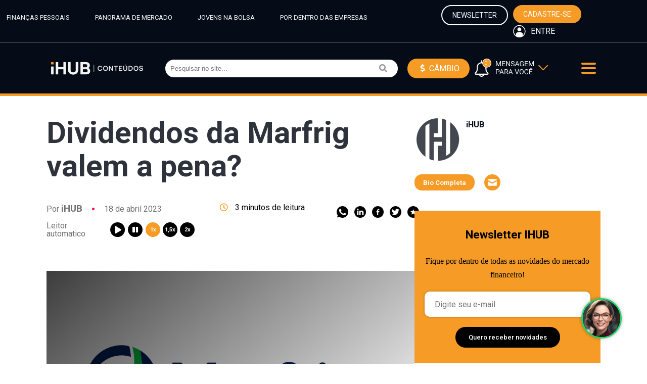

--- FILE ---
content_type: text/html; charset=UTF-8
request_url: https://ihublounge.com.br/renda-variavel/dividendos-da-marfrig/
body_size: 37921
content:

<!DOCTYPE html>
<html lang="pt-br">
<head>
    <meta charset="UTF-8">
    <meta http-equiv="X-UA-Compatible" content="IE=edge">
    <meta name="viewport" content="width=device-width, initial-scale=1.0">
    <title>Dividendos da Marfrig valem a pena? - iHUB Lounge</title>
    <meta name='robots' content='index, follow, max-image-preview:large, max-snippet:-1, max-video-preview:-1' />

	<!-- This site is optimized with the Yoast SEO plugin v19.5.1 - https://yoast.com/wordpress/plugins/seo/ -->
	<meta name="description" content="Presente há mais de 10 anos no mercado de capitais, uma das maiores empresas de alimentos do mundo. Descubra os dividendos da Marfrig." />
	<link rel="canonical" href="https://ihublounge.com.br/renda-variavel/dividendos-da-marfrig/" />
	<meta property="og:locale" content="pt_BR" />
	<meta property="og:type" content="article" />
	<meta property="og:title" content="Dividendos da Marfrig valem a pena? - iHUB Lounge" />
	<meta property="og:description" content="Presente há mais de 10 anos no mercado de capitais, uma das maiores empresas de alimentos do mundo. Descubra os dividendos da Marfrig." />
	<meta property="og:url" content="https://ihublounge.com.br/renda-variavel/dividendos-da-marfrig/" />
	<meta property="og:site_name" content="iHUB Lounge" />
	<meta property="article:published_time" content="2023-04-18T17:44:18+00:00" />
	<meta property="article:modified_time" content="2023-04-18T17:44:19+00:00" />
	<meta property="og:image" content="https://ihublounge.com.br/wp-content/uploads/2023/04/TOPO-DE-BLOG-IHUB-Abril-2023-1-1.jpg" />
	<meta property="og:image:width" content="1920" />
	<meta property="og:image:height" content="1080" />
	<meta property="og:image:type" content="image/jpeg" />
	<meta name="author" content="iHUB" />
	<meta name="twitter:card" content="summary_large_image" />
	<meta name="twitter:image" content="https://ihublounge.com.br/wp-content/uploads/2023/04/TOPO-DE-BLOG-IHUB-Abril-2023-1-1.jpg" />
	<meta name="twitter:label1" content="Written by" />
	<meta name="twitter:data1" content="iHUB" />
	<meta name="twitter:label2" content="Est. reading time" />
	<meta name="twitter:data2" content="5 minutos" />
	<script type="application/ld+json" class="yoast-schema-graph">{"@context":"https://schema.org","@graph":[{"@type":"Article","@id":"https://ihublounge.com.br/renda-variavel/dividendos-da-marfrig/#article","isPartOf":{"@id":"https://ihublounge.com.br/renda-variavel/dividendos-da-marfrig/"},"author":{"name":"iHUB","@id":"https://ihublounge.com.br/#/schema/person/80a0f688220f2a3ac4e4a47b006d5e9e"},"headline":"Dividendos da Marfrig valem a pena?","datePublished":"2023-04-18T17:44:18+00:00","dateModified":"2023-04-18T17:44:19+00:00","mainEntityOfPage":{"@id":"https://ihublounge.com.br/renda-variavel/dividendos-da-marfrig/"},"wordCount":837,"commentCount":0,"publisher":{"@id":"https://ihublounge.com.br/#organization"},"articleSection":["Renda Variável"],"inLanguage":"pt-BR","potentialAction":[{"@type":"CommentAction","name":"Comment","target":["https://ihublounge.com.br/renda-variavel/dividendos-da-marfrig/#respond"]}]},{"@type":"WebPage","@id":"https://ihublounge.com.br/renda-variavel/dividendos-da-marfrig/","url":"https://ihublounge.com.br/renda-variavel/dividendos-da-marfrig/","name":"Dividendos da Marfrig valem a pena? - iHUB Lounge","isPartOf":{"@id":"https://ihublounge.com.br/#website"},"datePublished":"2023-04-18T17:44:18+00:00","dateModified":"2023-04-18T17:44:19+00:00","description":"Presente há mais de 10 anos no mercado de capitais, uma das maiores empresas de alimentos do mundo. Descubra os dividendos da Marfrig.","breadcrumb":{"@id":"https://ihublounge.com.br/renda-variavel/dividendos-da-marfrig/#breadcrumb"},"inLanguage":"pt-BR","potentialAction":[{"@type":"ReadAction","target":["https://ihublounge.com.br/renda-variavel/dividendos-da-marfrig/"]}]},{"@type":"BreadcrumbList","@id":"https://ihublounge.com.br/renda-variavel/dividendos-da-marfrig/#breadcrumb","itemListElement":[{"@type":"ListItem","position":1,"name":"Home","item":"https://ihublounge.com.br/"},{"@type":"ListItem","position":2,"name":"Dividendos da Marfrig valem a pena?"}]},{"@type":"WebSite","@id":"https://ihublounge.com.br/#website","url":"https://ihublounge.com.br/","name":"iHUB Lounge","description":"Seu passo à frente como investidor","publisher":{"@id":"https://ihublounge.com.br/#organization"},"potentialAction":[{"@type":"SearchAction","target":{"@type":"EntryPoint","urlTemplate":"https://ihublounge.com.br/?s={search_term_string}"},"query-input":"required name=search_term_string"}],"inLanguage":"pt-BR"},{"@type":"Organization","@id":"https://ihublounge.com.br/#organization","name":"iHub Lounge","url":"https://ihublounge.com.br/","sameAs":[],"logo":{"@type":"ImageObject","inLanguage":"pt-BR","@id":"https://ihublounge.com.br/#/schema/logo/image/","url":"https://ihublounge.com.br/wp-content/uploads/2022/11/lounge-imagem-1.png","contentUrl":"https://ihublounge.com.br/wp-content/uploads/2022/11/lounge-imagem-1.png","width":1280,"height":720,"caption":"iHub Lounge"},"image":{"@id":"https://ihublounge.com.br/#/schema/logo/image/"}},{"@type":"Person","@id":"https://ihublounge.com.br/#/schema/person/80a0f688220f2a3ac4e4a47b006d5e9e","name":"iHUB","image":{"@type":"ImageObject","inLanguage":"pt-BR","@id":"https://ihublounge.com.br/#/schema/person/image/","url":"https://ihublounge.com.br/wp-content/uploads/2023/07/cropped-ihub-transparente.png","contentUrl":"https://ihublounge.com.br/wp-content/uploads/2023/07/cropped-ihub-transparente.png","caption":"iHUB"},"url":"https://ihublounge.com.br/author/talita/"}]}</script>
	<!-- / Yoast SEO plugin. -->


<link rel='dns-prefetch' href='//open.spotify.com' />
<link rel='dns-prefetch' href='//cdn.jsdelivr.net' />
<link rel='dns-prefetch' href='//s.w.org' />
<link rel="alternate" type="application/rss+xml" title="Feed de comentários para iHUB Lounge &raquo; Dividendos da Marfrig valem a pena?" href="https://ihublounge.com.br/renda-variavel/dividendos-da-marfrig/feed/" />
<script type="text/javascript">
window._wpemojiSettings = {"baseUrl":"https:\/\/s.w.org\/images\/core\/emoji\/14.0.0\/72x72\/","ext":".png","svgUrl":"https:\/\/s.w.org\/images\/core\/emoji\/14.0.0\/svg\/","svgExt":".svg","source":{"concatemoji":"https:\/\/ihublounge.com.br\/wp-includes\/js\/wp-emoji-release.min.js?ver=246e059a674ef3fdf716f4603cfddc01"}};
/*! This file is auto-generated */
!function(e,a,t){var n,r,o,i=a.createElement("canvas"),p=i.getContext&&i.getContext("2d");function s(e,t){var a=String.fromCharCode,e=(p.clearRect(0,0,i.width,i.height),p.fillText(a.apply(this,e),0,0),i.toDataURL());return p.clearRect(0,0,i.width,i.height),p.fillText(a.apply(this,t),0,0),e===i.toDataURL()}function c(e){var t=a.createElement("script");t.src=e,t.defer=t.type="text/javascript",a.getElementsByTagName("head")[0].appendChild(t)}for(o=Array("flag","emoji"),t.supports={everything:!0,everythingExceptFlag:!0},r=0;r<o.length;r++)t.supports[o[r]]=function(e){if(!p||!p.fillText)return!1;switch(p.textBaseline="top",p.font="600 32px Arial",e){case"flag":return s([127987,65039,8205,9895,65039],[127987,65039,8203,9895,65039])?!1:!s([55356,56826,55356,56819],[55356,56826,8203,55356,56819])&&!s([55356,57332,56128,56423,56128,56418,56128,56421,56128,56430,56128,56423,56128,56447],[55356,57332,8203,56128,56423,8203,56128,56418,8203,56128,56421,8203,56128,56430,8203,56128,56423,8203,56128,56447]);case"emoji":return!s([129777,127995,8205,129778,127999],[129777,127995,8203,129778,127999])}return!1}(o[r]),t.supports.everything=t.supports.everything&&t.supports[o[r]],"flag"!==o[r]&&(t.supports.everythingExceptFlag=t.supports.everythingExceptFlag&&t.supports[o[r]]);t.supports.everythingExceptFlag=t.supports.everythingExceptFlag&&!t.supports.flag,t.DOMReady=!1,t.readyCallback=function(){t.DOMReady=!0},t.supports.everything||(n=function(){t.readyCallback()},a.addEventListener?(a.addEventListener("DOMContentLoaded",n,!1),e.addEventListener("load",n,!1)):(e.attachEvent("onload",n),a.attachEvent("onreadystatechange",function(){"complete"===a.readyState&&t.readyCallback()})),(e=t.source||{}).concatemoji?c(e.concatemoji):e.wpemoji&&e.twemoji&&(c(e.twemoji),c(e.wpemoji)))}(window,document,window._wpemojiSettings);
</script>
<style type="text/css">
img.wp-smiley,
img.emoji {
	display: inline !important;
	border: none !important;
	box-shadow: none !important;
	height: 1em !important;
	width: 1em !important;
	margin: 0 0.07em !important;
	vertical-align: -0.1em !important;
	background: none !important;
	padding: 0 !important;
}
</style>
	<link rel='stylesheet' id='wp-block-library-css'  href='https://ihublounge.com.br/wp-includes/css/dist/block-library/style.min.css?ver=246e059a674ef3fdf716f4603cfddc01' type='text/css' media='all' />
<style id='global-styles-inline-css' type='text/css'>
body{--wp--preset--color--black: #000000;--wp--preset--color--cyan-bluish-gray: #abb8c3;--wp--preset--color--white: #ffffff;--wp--preset--color--pale-pink: #f78da7;--wp--preset--color--vivid-red: #cf2e2e;--wp--preset--color--luminous-vivid-orange: #ff6900;--wp--preset--color--luminous-vivid-amber: #fcb900;--wp--preset--color--light-green-cyan: #7bdcb5;--wp--preset--color--vivid-green-cyan: #00d084;--wp--preset--color--pale-cyan-blue: #8ed1fc;--wp--preset--color--vivid-cyan-blue: #0693e3;--wp--preset--color--vivid-purple: #9b51e0;--wp--preset--gradient--vivid-cyan-blue-to-vivid-purple: linear-gradient(135deg,rgba(6,147,227,1) 0%,rgb(155,81,224) 100%);--wp--preset--gradient--light-green-cyan-to-vivid-green-cyan: linear-gradient(135deg,rgb(122,220,180) 0%,rgb(0,208,130) 100%);--wp--preset--gradient--luminous-vivid-amber-to-luminous-vivid-orange: linear-gradient(135deg,rgba(252,185,0,1) 0%,rgba(255,105,0,1) 100%);--wp--preset--gradient--luminous-vivid-orange-to-vivid-red: linear-gradient(135deg,rgba(255,105,0,1) 0%,rgb(207,46,46) 100%);--wp--preset--gradient--very-light-gray-to-cyan-bluish-gray: linear-gradient(135deg,rgb(238,238,238) 0%,rgb(169,184,195) 100%);--wp--preset--gradient--cool-to-warm-spectrum: linear-gradient(135deg,rgb(74,234,220) 0%,rgb(151,120,209) 20%,rgb(207,42,186) 40%,rgb(238,44,130) 60%,rgb(251,105,98) 80%,rgb(254,248,76) 100%);--wp--preset--gradient--blush-light-purple: linear-gradient(135deg,rgb(255,206,236) 0%,rgb(152,150,240) 100%);--wp--preset--gradient--blush-bordeaux: linear-gradient(135deg,rgb(254,205,165) 0%,rgb(254,45,45) 50%,rgb(107,0,62) 100%);--wp--preset--gradient--luminous-dusk: linear-gradient(135deg,rgb(255,203,112) 0%,rgb(199,81,192) 50%,rgb(65,88,208) 100%);--wp--preset--gradient--pale-ocean: linear-gradient(135deg,rgb(255,245,203) 0%,rgb(182,227,212) 50%,rgb(51,167,181) 100%);--wp--preset--gradient--electric-grass: linear-gradient(135deg,rgb(202,248,128) 0%,rgb(113,206,126) 100%);--wp--preset--gradient--midnight: linear-gradient(135deg,rgb(2,3,129) 0%,rgb(40,116,252) 100%);--wp--preset--duotone--dark-grayscale: url('#wp-duotone-dark-grayscale');--wp--preset--duotone--grayscale: url('#wp-duotone-grayscale');--wp--preset--duotone--purple-yellow: url('#wp-duotone-purple-yellow');--wp--preset--duotone--blue-red: url('#wp-duotone-blue-red');--wp--preset--duotone--midnight: url('#wp-duotone-midnight');--wp--preset--duotone--magenta-yellow: url('#wp-duotone-magenta-yellow');--wp--preset--duotone--purple-green: url('#wp-duotone-purple-green');--wp--preset--duotone--blue-orange: url('#wp-duotone-blue-orange');--wp--preset--font-size--small: 13px;--wp--preset--font-size--medium: 20px;--wp--preset--font-size--large: 36px;--wp--preset--font-size--x-large: 42px;}.has-black-color{color: var(--wp--preset--color--black) !important;}.has-cyan-bluish-gray-color{color: var(--wp--preset--color--cyan-bluish-gray) !important;}.has-white-color{color: var(--wp--preset--color--white) !important;}.has-pale-pink-color{color: var(--wp--preset--color--pale-pink) !important;}.has-vivid-red-color{color: var(--wp--preset--color--vivid-red) !important;}.has-luminous-vivid-orange-color{color: var(--wp--preset--color--luminous-vivid-orange) !important;}.has-luminous-vivid-amber-color{color: var(--wp--preset--color--luminous-vivid-amber) !important;}.has-light-green-cyan-color{color: var(--wp--preset--color--light-green-cyan) !important;}.has-vivid-green-cyan-color{color: var(--wp--preset--color--vivid-green-cyan) !important;}.has-pale-cyan-blue-color{color: var(--wp--preset--color--pale-cyan-blue) !important;}.has-vivid-cyan-blue-color{color: var(--wp--preset--color--vivid-cyan-blue) !important;}.has-vivid-purple-color{color: var(--wp--preset--color--vivid-purple) !important;}.has-black-background-color{background-color: var(--wp--preset--color--black) !important;}.has-cyan-bluish-gray-background-color{background-color: var(--wp--preset--color--cyan-bluish-gray) !important;}.has-white-background-color{background-color: var(--wp--preset--color--white) !important;}.has-pale-pink-background-color{background-color: var(--wp--preset--color--pale-pink) !important;}.has-vivid-red-background-color{background-color: var(--wp--preset--color--vivid-red) !important;}.has-luminous-vivid-orange-background-color{background-color: var(--wp--preset--color--luminous-vivid-orange) !important;}.has-luminous-vivid-amber-background-color{background-color: var(--wp--preset--color--luminous-vivid-amber) !important;}.has-light-green-cyan-background-color{background-color: var(--wp--preset--color--light-green-cyan) !important;}.has-vivid-green-cyan-background-color{background-color: var(--wp--preset--color--vivid-green-cyan) !important;}.has-pale-cyan-blue-background-color{background-color: var(--wp--preset--color--pale-cyan-blue) !important;}.has-vivid-cyan-blue-background-color{background-color: var(--wp--preset--color--vivid-cyan-blue) !important;}.has-vivid-purple-background-color{background-color: var(--wp--preset--color--vivid-purple) !important;}.has-black-border-color{border-color: var(--wp--preset--color--black) !important;}.has-cyan-bluish-gray-border-color{border-color: var(--wp--preset--color--cyan-bluish-gray) !important;}.has-white-border-color{border-color: var(--wp--preset--color--white) !important;}.has-pale-pink-border-color{border-color: var(--wp--preset--color--pale-pink) !important;}.has-vivid-red-border-color{border-color: var(--wp--preset--color--vivid-red) !important;}.has-luminous-vivid-orange-border-color{border-color: var(--wp--preset--color--luminous-vivid-orange) !important;}.has-luminous-vivid-amber-border-color{border-color: var(--wp--preset--color--luminous-vivid-amber) !important;}.has-light-green-cyan-border-color{border-color: var(--wp--preset--color--light-green-cyan) !important;}.has-vivid-green-cyan-border-color{border-color: var(--wp--preset--color--vivid-green-cyan) !important;}.has-pale-cyan-blue-border-color{border-color: var(--wp--preset--color--pale-cyan-blue) !important;}.has-vivid-cyan-blue-border-color{border-color: var(--wp--preset--color--vivid-cyan-blue) !important;}.has-vivid-purple-border-color{border-color: var(--wp--preset--color--vivid-purple) !important;}.has-vivid-cyan-blue-to-vivid-purple-gradient-background{background: var(--wp--preset--gradient--vivid-cyan-blue-to-vivid-purple) !important;}.has-light-green-cyan-to-vivid-green-cyan-gradient-background{background: var(--wp--preset--gradient--light-green-cyan-to-vivid-green-cyan) !important;}.has-luminous-vivid-amber-to-luminous-vivid-orange-gradient-background{background: var(--wp--preset--gradient--luminous-vivid-amber-to-luminous-vivid-orange) !important;}.has-luminous-vivid-orange-to-vivid-red-gradient-background{background: var(--wp--preset--gradient--luminous-vivid-orange-to-vivid-red) !important;}.has-very-light-gray-to-cyan-bluish-gray-gradient-background{background: var(--wp--preset--gradient--very-light-gray-to-cyan-bluish-gray) !important;}.has-cool-to-warm-spectrum-gradient-background{background: var(--wp--preset--gradient--cool-to-warm-spectrum) !important;}.has-blush-light-purple-gradient-background{background: var(--wp--preset--gradient--blush-light-purple) !important;}.has-blush-bordeaux-gradient-background{background: var(--wp--preset--gradient--blush-bordeaux) !important;}.has-luminous-dusk-gradient-background{background: var(--wp--preset--gradient--luminous-dusk) !important;}.has-pale-ocean-gradient-background{background: var(--wp--preset--gradient--pale-ocean) !important;}.has-electric-grass-gradient-background{background: var(--wp--preset--gradient--electric-grass) !important;}.has-midnight-gradient-background{background: var(--wp--preset--gradient--midnight) !important;}.has-small-font-size{font-size: var(--wp--preset--font-size--small) !important;}.has-medium-font-size{font-size: var(--wp--preset--font-size--medium) !important;}.has-large-font-size{font-size: var(--wp--preset--font-size--large) !important;}.has-x-large-font-size{font-size: var(--wp--preset--font-size--x-large) !important;}
</style>
<link rel='stylesheet' id='bam-main-styles-css'  href='https://ihublounge.com.br/wp-content/plugins/banners-and-modals-watcher//assets/scss/bam-main-styles.min.css?ver=246e059a674ef3fdf716f4603cfddc01' type='text/css' media='all' />
<link rel='stylesheet' id='contact-form-7-css'  href='https://ihublounge.com.br/wp-content/plugins/contact-form-7/includes/css/styles.css?ver=5.6.2' type='text/css' media='all' />
<link rel='stylesheet' id='main-wpc-styles-css'  href='https://ihublounge.com.br/wp-content/plugins/whatsapp-custom/assets/css/main-wpc-styles.min.css?ver=1.0.1' type='text/css' media='all' />
<link rel='stylesheet' id='main-css'  href='https://ihublounge.com.br/wp-content/themes/ihub-blog/assets/scss/main/main.min.css?ver=1.0.3' type='text/css' media='all' />
<link rel='stylesheet' id='fontawesome-css'  href='https://ihublounge.com.br/wp-content/themes/ihub-blog/assets/lib/fontawesome/css/all.min.css?ver=1.0.3' type='text/css' media='all' />
<link rel='stylesheet' id='slick-css-css'  href='https://ihublounge.com.br/wp-content/themes/ihub-blog/assets/lib/slick/slick.css?ver=1.0.3' type='text/css' media='all' />
<script type='text/javascript' src='https://ihublounge.com.br/wp-includes/js/jquery/jquery.min.js?ver=3.6.0' id='jquery-core-js'></script>
<script type='text/javascript' src='https://ihublounge.com.br/wp-includes/js/jquery/jquery-migrate.min.js?ver=3.3.2' id='jquery-migrate-js'></script>
<script type='text/javascript' src='https://ihublounge.com.br/wp-content/plugins/banners-and-modals-watcher//assets/js/bam-main-scripts.js?ver=246e059a674ef3fdf716f4603cfddc01' id='bam-main-scripts-js'></script>
<link rel="https://api.w.org/" href="https://ihublounge.com.br/wp-json/" /><link rel="alternate" type="application/json" href="https://ihublounge.com.br/wp-json/wp/v2/posts/7071" /><link rel="EditURI" type="application/rsd+xml" title="RSD" href="https://ihublounge.com.br/xmlrpc.php?rsd" />
<link rel="wlwmanifest" type="application/wlwmanifest+xml" href="https://ihublounge.com.br/wp-includes/wlwmanifest.xml" /> 

<link rel='shortlink' href='https://ihublounge.com.br/?p=7071' />
<link rel="alternate" type="application/json+oembed" href="https://ihublounge.com.br/wp-json/oembed/1.0/embed?url=https%3A%2F%2Fihublounge.com.br%2Frenda-variavel%2Fdividendos-da-marfrig%2F" />
<link rel="alternate" type="text/xml+oembed" href="https://ihublounge.com.br/wp-json/oembed/1.0/embed?url=https%3A%2F%2Fihublounge.com.br%2Frenda-variavel%2Fdividendos-da-marfrig%2F&#038;format=xml" />
<link rel="icon" href="https://ihublounge.com.br/wp-content/uploads/2022/03/cropped-cropped-favicon-32x32.png" sizes="32x32" />
<link rel="icon" href="https://ihublounge.com.br/wp-content/uploads/2022/03/cropped-cropped-favicon-192x192.png" sizes="192x192" />
<link rel="apple-touch-icon" href="https://ihublounge.com.br/wp-content/uploads/2022/03/cropped-cropped-favicon-180x180.png" />
<meta name="msapplication-TileImage" content="https://ihublounge.com.br/wp-content/uploads/2022/03/cropped-cropped-favicon-270x270.png" />
		<style type="text/css" id="wp-custom-css">
			Segue o código **Additional CSS completo** com todas as regras aplicadas até agora:

```css
/* ===== VARIÁVEL CSS GLOBAL ===== */
:root {
  --highlightColor: #f59b26 !important;
}

/* ===== HEADER DASHBOARD ===== */
.header-dash-container .header-dash-content .left-content .title p {
  color: #f59b26 !important;
}

/* ===== SUPER RANKING ===== */
.super-ranking-interactive__title {
  border-bottom-color: #f59b26 !important;
}

.super-ranking-interactive_tabs .tab-item {
  border-color: #f59b26 !important;
}

.super-ranking-interactive_tabs .tab-item:hover,
.super-ranking-interactive_tabs .tab-item.active {
  background-color: #f59b26 !important;
}

/* ===== KPIS ===== */
.kpis-interactive__title-line {
  border-bottom-color: #f59b26 !important;
}

.kpis-interactive__kpis-holder .kpi-box.active {
  border-top-color: #f59b26 !important;
  border-left-color: #f59b26 !important;
  border-right-color: #f59b26 !important;
  box-shadow: 0 0 8px 1px #f59b26 !important;
}

.kpis-interactive__actual-info .actual-info-block .actual-info-image {
  border-left-color: #f59b26 !important;
}

/* ===== BOX METAS ===== */
.box-metas-container .box-metas__header {
  background-color: #f59b26 !important;
}

/* ===== ÍCONE DE PERFIL ===== */
.icon-perfil-container .icon-perfil-holder .icon-perfil-circle {
  border-color: #f59b26 !important;
}

.icon-perfil-container .icon-perfil-block .icon-perfil-block-holder .icon-perfil-list .icon-perfil-item:hover {
  color: #f59b26 !important;
}

.icon-perfil-container .icon-perfil-block .icon-perfil-block-holder .icon-perfil-list .icon-perfil-item:hover i {
  color: #f59b26 !important;
}

/* ===== MENU LATERAL ===== */
.menu-side-container .main-menu-container .menu-side-holder .menu-side-footer a span {
  color: #f59b26 !important;
}

.menu-side-container .main-menu-container .menu-side-holder .menu-side-main-items .menu-side-main-item:hover span,
.menu-side-container .main-menu-container .menu-side-holder .menu-side-main-items .menu-side-main-item:hover i,
.menu-side-container .main-menu-container .menu-side-holder .menu-side-main-items .menu-side-main-item.active span,
.menu-side-container .main-menu-container .menu-side-holder .menu-side-main-items .menu-side-main-item.active i {
  color: #f59b26 !important;
}

.menu-side-container .main-menu-container .menu-side-holder .menu-side-main-items .menu-side-main-item::before {
  background-color: #f59b26 !important;
}

/* ===== MENU TÍTULO MOBILE ===== */
.menu-title-mobile p {
  color: #f59b26 !important;
}

/* ===== MENU MOBILE ===== */
.menu-container-mobile .menu-content-mobile-holder .menu-content-mobile-items .menu-content-mobile-item:hover span,
.menu-container-mobile .menu-content-mobile-holder .menu-content-mobile-items .menu-content-mobile-item:hover i,
.menu-container-mobile .menu-content-mobile-holder .menu-content-mobile-items .menu-content-mobile-item.active span,
.menu-container-mobile .menu-content-mobile-holder .menu-content-mobile-items .menu-content-mobile-item.active i {
  color: #f59b26 !important;
}

/* ===== SUBMENU FIXO ===== */
.menu-side-container__submenu-fixed .submenu-fixed__items .submenu-item p i,
.menu-side-container__submenu-fixed .submenu-fixed__items .submenu-item a i {
  color: #f59b26 !important;
}

/* ===== INFO BLOCK ===== */
.info-block__big-number p {
  color: #f59b26 !important;
}

/* ===== ORDER LIST ===== */
.order-list__tables .table-header .table-header-row .table-header-item p {
  color: #f59b26 !important;
}

.order-list__tables .table-body .table-body-row .table-body-item .default-button {
  background-color: #f59b26 !important;
}

.order-list__footer .pagination-holder .paginations-center .paginations-items span.pagination--active {
  background-color: #f59b26 !important;
  color: #fff !important;
}

.order-list__tables .table-body .table-body-row .table-body-item .slide-progress {
  border-color: #f59b26 !important;
}

.order-list__tables .table-body .table-body-row .table-body-item .slide-progress::after {
  color: #f59b26 !important;
}

/* ===== FOOTER ===== */
footer {
  border-top: 3px solid #f59b26 !important;
}

.footer-container .menu-item a {
  color: #f59b26 !important;
}

.footer-container .social_medias a {
  color: #f59b26 !important;
}

/* ===== CARRINHO E NOTIFICAÇÕES ===== */
.cart-list__icon i {
  text-shadow: 2px 0 #f59b26, -2px 0 #f59b26, 0 -2px #f59b26, 1px 1px #f59b26, -1px -1px #f59b26, 1px -1px #f59b26, -1px 1px #f59b26 !important;
}

.cart-list__icon i::after {
  color: #000000 !important;
  border-color: #f59b26 !important;
  background: #f59b26 !important;
}

.feedback-notifications__icon i {
  color: #f59b26 !important;
}

.feedback-notifications__icon i::after {
  border-color: #f59b26 !important;
  background-color: #f59b26 !important;
  color: #000000 !important;
}

/* ===== NOTIFICAÇÕES ===== */
.notification-section .notification-icon .notification-count {
  color: #000000 !important;
  border-color: #f59b26 !important;
  background: #f59b26 !important;
}

.notification-section .notification-box .notification-box-header {
  background: #f59b26 !important;
}

.notification-section .notification-box::after {
  background: #f59b26 !important;
}

.notification-section .notification-box {
  border-color: #f59b26 !important;
}

.notification-icon svg path {
  fill: #f59b26 !important;
}

.notification-box .notification-box-header {
  background: #f59b26 !important;
}

.card-notification-container {
  border-color: #f59b26 !important;
}

/* ===== CARD ITEMS ===== */
.card-item-container .card-content .bottom .download-see-files-container .card-button-slide:hover span {
  color: #f59b26 !important;
}

.card-item-container .card-content .title p {
  color: #f59b26 !important;
}

.card-item-container .card-content .bottom .download-see-files-container .card-button-slide {
  background: #f59b26 !important;
}

/* ===== FILTROS CUSTOMIZADOS ===== */
.custom-filter-select-container .custom-filter-select-holder .custom-filter-select-box .custom-filter-select-buttons .custom-filter-select-button {
  background: #f59b26 !important;
}

.custom-filter-select-container .custom-filter-select-holder .float-items-holder .order-search-container select {
  background: #f59b26 !important;
}

.custom-filter-select-container .custom-filter-select-holder .custom-filter-select-box .custom-filter-select-box-holder .custom-filter-select-options-holder .custom-filter-select-options-items-holder label .c-checkbox i {
  color: #f59b26 !important;
}

/* ===== GRID E VIEWS ===== */
.change_grid_card_item.active {
  background-color: #f59b26 !important;
  color: #fff !important;
}

.style_list_view .style_list_icon.active {
  color: #f59b26 !important;
}

/* ===== BOTÕES ===== */
.btn_blue {
  background-color: #f59b26 !important;
}

.btn_white {
  color: #f59b26 !important;
}

.btn_down_bib {
  background-color: #f59b26 !important;
}

/* ===== DATE PICKER / CALENDÁRIO ===== */
.date-picker-calendar table thead .jsCalendar-title-row th .jsCalendar-title-right div::after {
  background: #f59b26 !important;
}

.date-picker-calendar table tbody tr td.jsCalendar-current {
  background-color: #f59b26 !important;
}

.jsCalendar tbody td.jsCalendar-current {
  background-color: #f59b26 !important;
}

/* ===== CURSOS E MÓDULOS ===== */
.course-card-container .course-card-holder .button {
  background: #f59b26 !important;
}

.accordion-modules-container .accordion-modules-item .accordion-modules-bar {
  background: #f59b26 !important;
}

.progress-circle__svg__percent {
  stroke: #f59b26 !important;
}

/* ===== LISTAS E SETAS ===== */
.list-items-container .list-items-footer-holder .list-arrows-holder .list-arrow {
  background: #f59b26 !important;
}

/* ===== TRACKER ===== */
.tracker-container .tracker-carousel-select-container .tracker-carousel-select-content .tracker-carousel-select-arrow {
  background: #f59b26 !important;
}

/* ===== PERFIL E FORMULÁRIOS ===== */
.double-container .container.perfil-form-container .perfil-form-content .perfil-form-box form .save-button-container .save-button {
  background: #f59b26 !important;
}

.generate-email-signature-advisor button {
  background-color: #f59b26 !important;
}

.double-container .container.perfil-info-container .box-assessor-help {
  background: #5786fc !important;
}

/* ===== LOGIN ===== */
.login-container-new .login-body-content .login-col.form .login-body-form .login-form-container form button {
  background: #f59b26 !important;
}

.login-container-new .login-body-content .login-col.form .login-footer-form .row-footer .element-container.mobile .register-box p {
  border-bottom: 2px solid #f59b26 !important;
}

.login-container-new .login-body-content .login-col.form .login-footer-form .row-footer .element-container.mobile .register-box a {
  background: #f59b26 !important;
}

.login-container-new .login-body-content .login-col.text .text-head p strong.line {
  border-bottom: 4px solid #f59b26 !important;
}

.login-container-new .login-body-content .login-col .register-box.desktop a {
  background: #f59b26 !important;
}

.login-container-new .login-body-content .login-col .register-box.desktop p {
  border-bottom: 2px solid #f59b26 !important;
}

/* ===== HEADER (SITE PÚBLICO) ===== */
.header-container .header-content .menu-block .menu-hamb span {
  background: #f59b26 !important;
}

.header-container .menu-open-box .menu-content .menu-col .menu-items a:hover {
  color: #f59b26 !important;
}

.header-container .menu-open-box .menu-content .menu-col .cta-box .cta-info a {
  background: #f59b26 !important;
}

.header-container .menu-open-box .menu-content .menu-col .cta-box .cta-info h3 {
  color: #f59b26 !important;
}

/* ===== FEATURES BLOCK (SITE PÚBLICO) ===== */
.features-block-container .col .post-destaque .info-line .category p {
  color: #f59b26 !important;
}

.features-block-container .col:nth-of-type(2) .block-item:hover p {
  color: #f59b26 !important;
}

.features-block-container .col:nth-of-type(2) .block-item .post-tiny-info .category {
  color: #f59b26 !important;
}

.block-content .block-feature .block-info .title p:hover {
  color: #f59b26 !important;
}

/* ===== MENU TOP E CATEGORIAS ===== */
.item_menu_top:hover,
.item_menu_top.active {
  color: #f59b26 !important;
}

.content_slide_cat .slick-current {
  color: #f59b26 !important;
}

.slide_category .slide_category_item:hover {
  color: #f59b26 !important;
}

/* ===== NEWSLETTER ===== */
.newsletter-box-container {
  background: #f59b26 !important;
}

/* ===== CORES ESPECÍFICAS ===== */
.c_34BDE8 {
  color: #f59b26 !important;
}
```

/* Block posts: título hover */
.block-content .block-posts .block-post .title p:hover {
  color: #f59b26 !important;
}

/* Customize partial edit shortcut button */
.customize-partial-edit-shortcut button,
.widget .customize-partial-edit-shortcut button {
  background: #f59b26 !important;
  text-shadow: 0 -1px 1px #a36818, 1px 0 1px #a36818, 0 1px 1px #a36818, -1px 0 1px #a36818 !important;
}  /* Notification box: borda */
.notification-box {
  border-color: #f59b26 !important;
}

/* Newsletter box container: background */
.newsletter-box-container {
  background: #f59b26 !important;
}

/* Item menu top: hover e ativo */
.item_menu_top:hover,
.item_menu_top.active {
  color: #f59b26 !important;
}

/* Gradient line */
.gradient_line {
  background: linear-gradient(90deg, #f59b26 0%, #f59b26 53.13%, #f59b26 100%) !important;
}

/* Menu item ativo */
.menu-item.active {
  background-color: #f59b26 !important;
}

/* Botão entrar */
.btn-entrar {
  background-color: #f59b26 !important;
  border-color: #f59b26 !important;
}

/* Botão new */
.botao-new {
  border-color: #f59b26 !important;
  color: #f59b26 !important;
}

/* Link icon */
.link-icon {
  color: #f59b26 !important;
}

/* Notification box: seta (triângulo) */
.notification-box::after {
  background: #f59b26 !important;
}


/* Block posts: título hover */
.block-content .block-posts .block-post .title p:hover {
  color: #f59b26 !important;
}


/* Search post card: categoria */
.search-post-card-item .info-search .category p {
  color: #f59b26 !important;
}

/* Search post card: hover borda inferior */
.search-post-card-item:hover {
  border-bottom-color: #f59b26 !important;
}

/* Paginação: item ativo */
.pagination-container .pagination-content .pagination-item.active {
  background: #f59b26 !important;
}

/* Paginação: item hover */
.pagination-container .pagination-content .pagination-item:hover {
  background: #f59b26 !important;
}  /* WhatsApp custom: header do chat */
.whatsapp-custom-container .whatsapp-custom-modal-chat-container .whatsapp-custom-modal-chat-header {
  background: #f59b26 !important;
}

/* WhatsApp custom: botão do formulário de lead */
.whatsapp-custom-container .whatsapp-custom-modal-form-lead form button {
  background-color: #f59b26 !important;
}

/* SVG: notificação - círculo de fundo do número */
.mensagem_header path[fill="#34BDE8"] {
  fill: #f59b26 !important;
}

/* Card notification: ícone de relatório de análise */
.card-notification-container .card-notification-holder .card-notification-block .card-notification-icon.relatorio-de-analise svg path {
  fill: #f59b26 !important;
}

/* Aplicar filtro de cor em todas as imagens do menu */
.menu-items a img {
  filter: hue-rotate(180deg) saturate(1.2) !important;
}

/* SVG: seta de mensagem - alterar stroke de vermelho para laranja */
#arrow_mensagem,
path[id="arrow_mensagem"] {
  stroke: #f59b26 !important;
}

/* Paginação: borda arredondada nos itens */
.pagination-container .pagination-content .pagination-item {
  border-radius: 20px !important;
}

/* Main single: ícone leitor ativo */
.main-single-container .icon_leitor.active {
  background-color: #f59b26 !important;
}

/* Post content: links */
.post-content-holder .post-get-content a {
  color: #f59b26 !important;
}

/* Sidebar fast browse: título */
.sidebar-fast-browse__title {
  background-color: #f59b26 !important;
}

/* Post form container: background */
.post-form-container {
  background: #f59b26 !important;
}

/* Block title: imagem de fundo */
.block_title_f_image {
  filter: hue-rotate(180deg) saturate(1.2) !important;
}

/* Container Instagram: remover borda */
.container_instagram {
  border: none !important;
}

/* Botão de aceitar cookies */
#cn-accept-cookie,
.cn-set-cookie.cn-button {
  background-color: #f59b26 !important;
}







/* ====================================
   SUBSTITUIR IMAGEM DO INSTAGRAM
   (Apenas no componente container_instagram)
   ==================================== */

/* Esconde a imagem original */
.container_instagram img[src*="ihub-blog/assets/image/instagram-perfil.png"],
.container_instagram img[src*="instagram-perfil.png"] {
    opacity: 0 !important;
    width: 0 !important;
    height: 0 !important;
    position: absolute !important;
    visibility: hidden !important;
}

/* Substitui com a nova imagem no link - DESKTOP */
.container_instagram .m_b_20 > a[href*="instagram.com/ihublounge"] {
    display: inline-block !important;
    width: 190px !important;
    height: 60px !important;
    background-image: url('https://ihublounge.com.br/wp-content/uploads/2025/10/ihub-intagram.png') !important;
    background-size: contain !important;
    background-repeat: no-repeat !important;
    background-position: center !important;
    position: relative !important;
}

/* Ajuste para MOBILE (tablets e celulares) */
@media (max-width: 768px) {
    .container_instagram .m_b_20 > a[href*="instagram.com/ihublounge"] {
        width: 380px !important;
        height: 120px !important;
    }
}

/* Ajuste para telas muito pequenas (se necessário) */
@media (max-width: 400px) {
    .container_instagram .m_b_20 > a[href*="instagram.com/ihublounge"] {
        max-width: 100% !important;
        width: 380px !important;
        height: 120px !important;
    }
}
		</style>
		
    <!-- facebook verification -->
    <meta name="facebook-domain-verification" content="ois2tdnb7pyfnwxafpw6pcbvudrmfg" />
    <!-- /facebook verification -->

    <!-- Google Tag Manager -->
    <script>(function(w,d,s,l,i){w[l]=w[l]||[];w[l].push({'gtm.start':
    new Date().getTime(),event:'gtm.js'});var f=d.getElementsByTagName(s)[0],
    j=d.createElement(s),dl=l!='dataLayer'?'&l='+l:'';j.async=true;j.src=
    'https://www.googletagmanager.com/gtm.js?id='+i+dl;f.parentNode.insertBefore(j,f);
    })(window,document,'script','dataLayer','GTM-T6KVF6C');</script>
    <!-- End Google Tag Manager -->	

    <!-- Global site tag (gtag.js) - Google Analytics -->
    <script async src="https://www.googletagmanager.com/gtag/js?id=AW-620227963"></script>
    <script>
    window.dataLayer = window.dataLayer || [];
    function gtag(){dataLayer.push(arguments);}
    gtag('js', new Date());

    gtag('config', 'UA-170847649-1');
    gtag('config', 'AW-620227963');
    </script>

    <!-- Facebook Pixel Code -->
    <script>
    !function(f,b,e,v,n,t,s)
    {if(f.fbq)return;n=f.fbq=function(){n.callMethod?
    n.callMethod.apply(n,arguments):n.queue.push(arguments)};
    if(!f._fbq)f._fbq=n;n.push=n;n.loaded=!0;n.version='2.0';
    n.queue=[];t=b.createElement(e);t.async=!0;
    t.src=v;s=b.getElementsByTagName(e)[0];
    s.parentNode.insertBefore(t,s)}(window, document,'script',
    'https://connect.facebook.net/en_US/fbevents.js');
    fbq('init', '3197807236976847');
    fbq('track', 'PageView');
    </script>
    <noscript><img height="1" width="1" style="display:none"
    src="https://www.facebook.com/tr?id=3197807236976847&ev=PageView&noscript=1"
    /></noscript>
    <!-- End Facebook Pixel Code -->
</head>
<body>
    <!-- Google Tag Manager (noscript) -->
    <noscript><iframe src="https://www.googletagmanager.com/ns.html?id=GTM-T6KVF6C"
    height="0" width="0" style="display:none;visibility:hidden"></iframe></noscript>
    <!-- End Google Tag Manager (noscript) -->

<header class="container-fluid bg_050C18 top_menu_container">
    <div class="top_menu">
        <div class="row">
            <div class="col-12 col-md-8 hide_mobile">
                                    <a href="https://ihublounge.com.br/produtos/financas-pessoais/" class="item_menu_top ">Finanças Pessoais</a>
                                    <a href="https://ihublounge.com.br/produtos/resumo-semanal/" class="item_menu_top ">Panorama de Mercado</a>
                                    <a href="https://ihublounge.com.br/produtos/jovens-na-bolsa/" class="item_menu_top ">Jovens na Bolsa</a>
                                    <a href="https://ihublounge.com.br/produtos/por-dentro-das-empresas/" class="item_menu_top ">Por dentro das empresas</a>
                            </div>
            <div class="col-12 col-md-4 align-self-center">
                <div class="right top_menu_list">
                    <div class="btn btn_border open_newsletter m_r_10 opacity left">
                        NEWSLETTER
                    </div>
                    <a class="btn btn_blue opacity left m_r_30" href="https://vip.ihublounge.com.br/cadastro/" target="_blank">
                        CADASTRE-SE
                    </a>
                    <a href="https://vip.ihublounge.com.br/" class="left opacity m_r_30 m_t_3" target="_blank">
                        <img class="left" src="https://ihublounge.com.br/wp-content/themes/ihub-blog/assets/image/icons/ico-login.png" alt="entre">
                        <span class="left m_l_10 m_t_5 c_fff">ENTRE</span>
                    </a>
                </div>
               
            </div>
        </div>
    </div>
</header>
<header class="header-container bg_050C18">
    <div class="header-content">
        <div class="logos">
            <a href="https://ihublounge.com.br" id="menu_logo_ihub">
                <img src="https://ihublounge.com.br/wp-content/uploads/2025/10/1-iHUB-CONTEUDOS-HORIZONTAL-BRANCO-1-e1759886917166.png" alt="IHub Blog" class="mobile-hide">
                <img src="https://ihublounge.com.br/wp-content/uploads/2025/10/1-iHUB-CONTEUDOS-HORIZONTAL-BRANCO-2-e1759886978952.png" alt="IHub Blog" class="desktop-hide">
            </a>
        </div>

        <!-- search -->
        <div class="search-top-bar mobile-hide">
            <form method="GET" action="https://ihublounge.com.br">
                <input type="text" name="searchValue" placeholder="Pesquisar no site...">
                <button>
                    <i class="fas fa-search"></i>
                </button>
            </form>
        </div>
        <!-- /search -->

        <div class="menu-block">
            <div class="menu-single-link">
                <a href="https://ihublounge.com.br/cambio" class="btn_blue"><i class="fas fa-dollar-sign"></i> CÂMBIO</a>
            </div>

            <div class="relative">                
                <svg class="mensagem_header m_r_30 mobile-hide" width="145" height="36" viewBox="0 0 145 36" fill="none" xmlns="https://www.w3.org/2000/svg">
                    <path d="M13.7501 36C10.9066 36 8.59387 33.6984 8.59387 30.8686C8.59387 30.3021 9.05587 29.8423 9.62512 29.8423C10.1944 29.8423 10.6564 30.3021 10.6564 30.8686C10.6564 32.5668 12.0436 33.9474 13.7501 33.9474C15.4564 33.9474 16.8439 32.5668 16.8439 30.8686C16.8439 30.3021 17.3059 29.8423 17.8751 29.8423C18.4444 29.8423 18.9064 30.3021 18.9064 30.8686C18.9064 33.6984 16.5936 36 13.7501 36Z" fill="white"/>
                    <path d="M25.0939 31.8949H2.40642C1.07934 31.8949 0 30.8208 0 29.5003C0 28.7995 0.306656 28.136 0.841667 27.6803C2.93287 25.9219 4.125 23.3659 4.125 20.6579V16.8427C4.125 11.561 8.4426 7.26416 13.7502 7.26416C19.0575 7.26416 23.3751 11.561 23.3751 16.8427V20.6579C23.3751 23.3659 24.5672 25.9219 26.6448 27.6708C27.1934 28.136 27.5001 28.7995 27.5001 29.5003C27.5001 30.8208 26.4207 31.8949 25.0939 31.8949ZM13.7502 9.31672C9.5796 9.31672 6.1875 12.6925 6.1875 16.8427V20.6579C6.1875 23.9705 4.72874 27.0987 2.18637 29.2375C2.13828 29.2786 2.0625 29.3635 2.0625 29.5003C2.0625 29.6862 2.21935 29.8423 2.40642 29.8423H25.0939C25.2807 29.8423 25.4376 29.6862 25.4376 29.5003C25.4376 29.3635 25.3621 29.2786 25.3165 29.2402C22.7713 27.0987 21.3126 23.9705 21.3126 20.6579V16.8427C21.3126 12.6925 17.9205 9.31672 13.7502 9.31672Z" fill="white"/>
                    <path d="M13.7501 9.31674C13.1809 9.31674 12.7189 8.85697 12.7189 8.29046V4.18534C12.7189 3.61883 13.1809 3.15906 13.7501 3.15906C14.3194 3.15906 14.7814 3.61883 14.7814 4.18534V8.29046C14.7814 8.85697 14.3194 9.31674 13.7501 9.31674Z" fill="white"/>
                    <path d="M33.0001 8.8418C33.0001 13.725 29.0223 17.6836 24.1154 17.6836C19.2086 17.6836 15.2308 13.725 15.2308 8.8418C15.2308 3.95861 19.2086 0 24.1154 0C29.0223 0 33.0001 3.95861 33.0001 8.8418Z" fill="white"/>
                    <path d="M31.8795 8.88129C31.8795 13.1541 28.3989 16.6179 24.1055 16.6179C19.812 16.6179 16.3314 13.1541 16.3314 8.88129C16.3314 4.6085 19.812 1.14471 24.1055 1.14471C28.3989 1.14471 31.8795 4.6085 31.8795 8.88129Z" fill="#34BDE8"/>            
                    <text id="number_h" data-name="number" transform="translate(0 0)" fill="#fff" font-size="9" font-family="Poppins, sans-serif">
                        <tspan x="20" y="12">0</tspan>
                    </text>
                    <path d="M42.5723 5.04688H43.8506L47.1113 13.1611L50.3652 5.04688H51.6504L47.6035 15H46.6055L42.5723 5.04688ZM42.1553 5.04688H43.2832L43.4678 11.1172V15H42.1553V5.04688ZM50.9326 5.04688H52.0605V15H50.748V11.1172L50.9326 5.04688ZM60.7012 13.9268V15H55.4307V13.9268H60.7012ZM55.6973 5.04688V15H54.3779V5.04688H55.6973ZM60.0039 9.32617V10.3994H55.4307V9.32617H60.0039ZM60.6328 5.04688V6.12695H55.4307V5.04688H60.6328ZM69.9912 5.04688V15H68.665L63.6543 7.32324V15H62.335V5.04688H63.6543L68.6855 12.7441V5.04688H69.9912ZM77.6338 12.4844C77.6338 12.252 77.5973 12.0469 77.5244 11.8691C77.4561 11.6868 77.333 11.5228 77.1553 11.377C76.9821 11.2311 76.7406 11.0921 76.4307 10.96C76.1253 10.8278 75.738 10.6934 75.2686 10.5566C74.7764 10.4108 74.332 10.249 73.9355 10.0713C73.5391 9.889 73.1995 9.68164 72.917 9.44922C72.6344 9.2168 72.418 8.9502 72.2676 8.64941C72.1172 8.34863 72.042 8.00456 72.042 7.61719C72.042 7.22982 72.1217 6.87207 72.2812 6.54395C72.4408 6.21582 72.6686 5.93099 72.9648 5.68945C73.2656 5.44336 73.6234 5.25195 74.0381 5.11523C74.4528 4.97852 74.9154 4.91016 75.4258 4.91016C76.1732 4.91016 76.8066 5.05371 77.3262 5.34082C77.8503 5.62337 78.249 5.99479 78.5225 6.45508C78.7959 6.91081 78.9326 7.39844 78.9326 7.91797H77.6201C77.6201 7.54427 77.5404 7.21387 77.3809 6.92676C77.2214 6.63509 76.9798 6.40723 76.6562 6.24316C76.3327 6.07454 75.9225 5.99023 75.4258 5.99023C74.9564 5.99023 74.569 6.06087 74.2637 6.20215C73.9583 6.34342 73.7305 6.53483 73.5801 6.77637C73.4342 7.0179 73.3613 7.29362 73.3613 7.60352C73.3613 7.81315 73.4046 8.00456 73.4912 8.17773C73.5824 8.34635 73.7214 8.50358 73.9082 8.64941C74.0996 8.79525 74.3411 8.92969 74.6328 9.05273C74.929 9.17578 75.2822 9.29427 75.6924 9.4082C76.2575 9.56771 76.7451 9.74544 77.1553 9.94141C77.5654 10.1374 77.9027 10.3584 78.167 10.6045C78.4359 10.846 78.6341 11.1217 78.7617 11.4316C78.8939 11.737 78.96 12.0833 78.96 12.4707C78.96 12.8763 78.8779 13.2432 78.7139 13.5713C78.5498 13.8994 78.3151 14.1797 78.0098 14.4121C77.7044 14.6445 77.3376 14.8245 76.9092 14.9521C76.4854 15.0752 76.0114 15.1367 75.4873 15.1367C75.027 15.1367 74.5736 15.0729 74.127 14.9453C73.6849 14.8177 73.2816 14.6263 72.917 14.3711C72.557 14.1159 72.2676 13.8014 72.0488 13.4277C71.8346 13.0495 71.7275 12.612 71.7275 12.1152H73.04C73.04 12.457 73.1061 12.751 73.2383 12.9971C73.3704 13.2386 73.5505 13.4391 73.7783 13.5986C74.0107 13.7581 74.2728 13.8766 74.5645 13.9541C74.8607 14.027 75.1683 14.0635 75.4873 14.0635C75.9476 14.0635 76.3372 13.9997 76.6562 13.8721C76.9753 13.7445 77.2168 13.5622 77.3809 13.3252C77.5495 13.0882 77.6338 12.8079 77.6338 12.4844ZM84.3262 5.92871L81.0312 15H79.6846L83.4785 5.04688H84.3467L84.3262 5.92871ZM87.0879 15L83.7861 5.92871L83.7656 5.04688H84.6338L88.4414 15H87.0879ZM86.917 11.3154V12.3955H81.3252V11.3154H86.917ZM97.0479 10.0439V13.6875C96.9248 13.8698 96.7288 14.0749 96.46 14.3027C96.1911 14.526 95.8197 14.722 95.3457 14.8906C94.8763 15.0547 94.2702 15.1367 93.5273 15.1367C92.9212 15.1367 92.363 15.0319 91.8525 14.8223C91.3467 14.6081 90.9069 14.2982 90.5332 13.8926C90.1641 13.4824 89.877 12.9857 89.6719 12.4023C89.4714 11.8145 89.3711 11.1491 89.3711 10.4062V9.63379C89.3711 8.89095 89.4577 8.22786 89.6309 7.64453C89.8086 7.0612 90.0684 6.56673 90.4102 6.16113C90.752 5.75098 91.1712 5.44108 91.668 5.23145C92.1647 5.01725 92.7344 4.91016 93.377 4.91016C94.138 4.91016 94.7738 5.04232 95.2842 5.30664C95.7992 5.56641 96.2002 5.92643 96.4873 6.38672C96.779 6.84701 96.9658 7.37109 97.0479 7.95898H95.7285C95.6693 7.59896 95.5508 7.27083 95.373 6.97461C95.1999 6.67839 94.9515 6.44141 94.6279 6.26367C94.3044 6.08138 93.8874 5.99023 93.377 5.99023C92.9167 5.99023 92.5179 6.07454 92.1807 6.24316C91.8434 6.41178 91.5654 6.65332 91.3467 6.96777C91.1279 7.28223 90.9639 7.66276 90.8545 8.10938C90.7497 8.55599 90.6973 9.05957 90.6973 9.62012V10.4062C90.6973 10.9805 90.7633 11.4932 90.8955 11.9443C91.0322 12.3955 91.2259 12.7806 91.4766 13.0996C91.7272 13.4141 92.0257 13.6533 92.3721 13.8174C92.723 13.9814 93.1104 14.0635 93.5342 14.0635C94.0036 14.0635 94.3841 14.0247 94.6758 13.9473C94.9674 13.8652 95.1953 13.7695 95.3594 13.6602C95.5234 13.5462 95.6488 13.4391 95.7354 13.3389V11.1104H93.4316V10.0439H97.0479ZM105.559 13.9268V15H100.288V13.9268H105.559ZM100.555 5.04688V15H99.2354V5.04688H100.555ZM104.861 9.32617V10.3994H100.288V9.32617H104.861ZM105.49 5.04688V6.12695H100.288V5.04688H105.49ZM107.609 5.04688H108.888L112.148 13.1611L115.402 5.04688H116.688L112.641 15H111.643L107.609 5.04688ZM107.192 5.04688H108.32L108.505 11.1172V15H107.192V5.04688ZM115.97 5.04688H117.098V15H115.785V11.1172L115.97 5.04688ZM45.8262 27.0967H43.167V26.0234H45.8262C46.3411 26.0234 46.7581 25.9414 47.0771 25.7773C47.3962 25.6133 47.6286 25.3854 47.7744 25.0938C47.9248 24.8021 48 24.4694 48 24.0957C48 23.7539 47.9248 23.4326 47.7744 23.1318C47.6286 22.8311 47.3962 22.5895 47.0771 22.4072C46.7581 22.2204 46.3411 22.127 45.8262 22.127H43.4746V31H42.1553V21.0469H45.8262C46.5781 21.0469 47.2139 21.1768 47.7334 21.4365C48.2529 21.6963 48.6471 22.0563 48.916 22.5166C49.1849 22.9723 49.3193 23.4941 49.3193 24.082C49.3193 24.7201 49.1849 25.2646 48.916 25.7158C48.6471 26.167 48.2529 26.5111 47.7334 26.748C47.2139 26.9805 46.5781 27.0967 45.8262 27.0967ZM53.7285 21.9287L50.4336 31H49.0869L52.8809 21.0469H53.749L53.7285 21.9287ZM56.4902 31L53.1885 21.9287L53.168 21.0469H54.0361L57.8438 31H56.4902ZM56.3193 27.3154V28.3955H50.7275V27.3154H56.3193ZM59.1768 21.0469H62.4717C63.2191 21.0469 63.8503 21.1608 64.3652 21.3887C64.8848 21.6165 65.279 21.9538 65.5479 22.4004C65.8213 22.8424 65.958 23.387 65.958 24.0342C65.958 24.4899 65.8646 24.9069 65.6777 25.2852C65.4954 25.6589 65.2311 25.9779 64.8848 26.2422C64.543 26.502 64.1328 26.6956 63.6543 26.8232L63.2852 26.9668H60.1885L60.1748 25.8936H62.5127C62.9867 25.8936 63.3809 25.8115 63.6953 25.6475C64.0098 25.4788 64.2467 25.2533 64.4062 24.9707C64.5658 24.6882 64.6455 24.376 64.6455 24.0342C64.6455 23.6514 64.5703 23.3164 64.4199 23.0293C64.2695 22.7422 64.0326 22.5212 63.709 22.3662C63.39 22.2067 62.9775 22.127 62.4717 22.127H60.4961V31H59.1768V21.0469ZM64.9941 31L62.5742 26.4883L63.9482 26.4814L66.4023 30.918V31H64.9941ZM71.4883 21.9287L68.1934 31H66.8467L70.6406 21.0469H71.5088L71.4883 21.9287ZM74.25 31L70.9482 21.9287L70.9277 21.0469H71.7959L75.6035 31H74.25ZM74.0791 27.3154V28.3955H68.4873V27.3154H74.0791ZM83.6221 29.4893L86.5547 21.0469H87.9834L84.2988 31H83.2803L83.6221 29.4893ZM80.8809 21.0469L83.7861 29.4893L84.1484 31H83.1299L79.4521 21.0469H80.8809ZM96.8906 25.709V26.3379C96.8906 27.0853 96.7972 27.7552 96.6104 28.3477C96.4235 28.9401 96.1546 29.4437 95.8037 29.8584C95.4528 30.2731 95.0312 30.5898 94.5391 30.8086C94.0514 31.0273 93.5046 31.1367 92.8984 31.1367C92.3105 31.1367 91.7705 31.0273 91.2783 30.8086C90.7907 30.5898 90.3669 30.2731 90.0068 29.8584C89.6514 29.4437 89.3757 28.9401 89.1797 28.3477C88.9837 27.7552 88.8857 27.0853 88.8857 26.3379V25.709C88.8857 24.9616 88.9814 24.2939 89.1729 23.7061C89.3688 23.1136 89.6445 22.61 90 22.1953C90.3555 21.776 90.777 21.457 91.2646 21.2383C91.7568 21.0195 92.2969 20.9102 92.8848 20.9102C93.4909 20.9102 94.0378 21.0195 94.5254 21.2383C95.0176 21.457 95.4391 21.776 95.79 22.1953C96.1455 22.61 96.4167 23.1136 96.6035 23.7061C96.7949 24.2939 96.8906 24.9616 96.8906 25.709ZM95.585 26.3379V25.6953C95.585 25.1029 95.5234 24.5788 95.4004 24.123C95.2819 23.6673 95.1064 23.2845 94.874 22.9746C94.6416 22.6647 94.3568 22.43 94.0195 22.2705C93.6868 22.111 93.3086 22.0312 92.8848 22.0312C92.4746 22.0312 92.1032 22.111 91.7705 22.2705C91.4424 22.43 91.1598 22.6647 90.9229 22.9746C90.6904 23.2845 90.5104 23.6673 90.3828 24.123C90.2552 24.5788 90.1914 25.1029 90.1914 25.6953V26.3379C90.1914 26.9349 90.2552 27.4635 90.3828 27.9238C90.5104 28.3796 90.6927 28.7646 90.9297 29.0791C91.1712 29.389 91.4561 29.6237 91.7842 29.7832C92.1169 29.9427 92.4883 30.0225 92.8984 30.0225C93.3268 30.0225 93.7074 29.9427 94.04 29.7832C94.3727 29.6237 94.653 29.389 94.8809 29.0791C95.1133 28.7646 95.2887 28.3796 95.4072 27.9238C95.5257 27.4635 95.585 26.9349 95.585 26.3379ZM104.875 27.835H106.188C106.119 28.4639 105.939 29.0267 105.647 29.5234C105.356 30.0202 104.943 30.4144 104.41 30.7061C103.877 30.9932 103.212 31.1367 102.414 31.1367C101.831 31.1367 101.3 31.0273 100.821 30.8086C100.347 30.5898 99.9395 30.2799 99.5977 29.8789C99.2559 29.4733 98.9915 28.988 98.8047 28.4229C98.6224 27.8532 98.5312 27.2197 98.5312 26.5225V25.5312C98.5312 24.834 98.6224 24.2028 98.8047 23.6377C98.9915 23.068 99.2581 22.5804 99.6045 22.1748C99.9554 21.7692 100.377 21.457 100.869 21.2383C101.361 21.0195 101.915 20.9102 102.53 20.9102C103.282 20.9102 103.918 21.0514 104.438 21.334C104.957 21.6165 105.36 22.0085 105.647 22.5098C105.939 23.0065 106.119 23.583 106.188 24.2393H104.875C104.811 23.7744 104.693 23.3757 104.52 23.043C104.346 22.7057 104.1 22.446 103.781 22.2637C103.462 22.0814 103.045 21.9902 102.53 21.9902C102.088 21.9902 101.699 22.0745 101.361 22.2432C101.029 22.4118 100.748 22.651 100.521 22.9609C100.297 23.2708 100.129 23.6423 100.015 24.0752C99.9007 24.5081 99.8438 24.9889 99.8438 25.5176V26.5225C99.8438 27.0101 99.8939 27.4681 99.9941 27.8965C100.099 28.3249 100.256 28.7008 100.466 29.0244C100.675 29.348 100.942 29.6032 101.266 29.79C101.589 29.9723 101.972 30.0635 102.414 30.0635C102.975 30.0635 103.421 29.9746 103.754 29.7969C104.087 29.6191 104.337 29.3639 104.506 29.0312C104.679 28.6986 104.802 28.2998 104.875 27.835ZM114.309 29.9268V31H109.038V29.9268H114.309ZM109.305 21.0469V31H107.985V21.0469H109.305ZM113.611 25.3262V26.3994H109.038V25.3262H113.611ZM114.24 21.0469V22.127H109.038V21.0469H114.24ZM111.444 18.2988L113.14 20.165V20.2334H112.087L111.062 19.0781L110.043 20.2334H109.004V20.1582L110.679 18.2988H111.444Z" fill="#F5F5F5"/>
                    <path id="arrow_mensagem" d="M143.973 13.9067L135.424 22.2177L127.125 13.6579" stroke="#FE0F4A" stroke-width="2" stroke-linecap="round" stroke-linejoin="round"/>
                </svg>
                <div class="hide_c mensag_info mensagem_content">
                    <div class="notification-box show">
                        <div class="notification-box-header">
                            <p>Suas Notificações</p>
                            <span class="mark-all-notifications-as-read">Marcar todas como lidas</span>
                        </div>

                        <div class="notification-box-content-holder">
                            <div class="notification-box-content-list"></div>
                        </div>
                    </div>
                </div>
            </div>
           
            <div class="relative hide_c">
                <svg class="ult_noticias_header mobile-hide" width="142" height="34" viewBox="0 0 142 34" fill="none" xmlns="https://www.w3.org/2000/svg" xmlns:xlink="https://www.w3.org/1999/xlink">
                    <rect x="0.972534" width="44" height="34" fill="url(#pattern0)"/>
                    <path d="M59.8221 4.04688H61.1346V10.7803C61.1346 11.5277 60.9683 12.1497 60.6356 12.6465C60.3029 13.1432 59.8609 13.5169 59.3094 13.7676C58.7626 14.0137 58.1678 14.1367 57.5253 14.1367C56.8508 14.1367 56.2401 14.0137 55.6932 13.7676C55.1509 13.5169 54.7203 13.1432 54.4012 12.6465C54.0868 12.1497 53.9296 11.5277 53.9296 10.7803V4.04688H55.2352V10.7803C55.2352 11.2998 55.3309 11.7282 55.5223 12.0654C55.7137 12.4027 55.9803 12.6533 56.3221 12.8174C56.6685 12.9814 57.0695 13.0635 57.5253 13.0635C57.9856 13.0635 58.3866 12.9814 58.7284 12.8174C59.0747 12.6533 59.3436 12.4027 59.535 12.0654C59.7264 11.7282 59.8221 11.2998 59.8221 10.7803V4.04688ZM56.8348 3.38379L58.161 1.37402H59.6854L57.8534 3.38379H56.8348ZM69.2421 12.9268V14H64.2655V12.9268H69.2421ZM64.5253 4.04688V14H63.2059V4.04688H64.5253ZM72.5438 4.04688V14H71.245V4.04688H72.5438ZM75.743 4.04688V5.12695H68.0526V4.04688H75.743ZM78.6346 4.04688V14H77.3153V4.04688H78.6346ZM81.451 4.04688H82.7294L85.9901 12.1611L89.244 4.04688H90.5292L86.4823 14H85.4843L81.451 4.04688ZM81.0341 4.04688H82.162L82.3466 10.1172V14H81.0341V4.04688ZM89.8114 4.04688H90.9393V14H89.6268V10.1172L89.8114 4.04688ZM97.0643 4.92871L93.7694 14H92.4227L96.2167 4.04688H97.0848L97.0643 4.92871ZM99.826 14L96.5243 4.92871L96.5038 4.04688H97.3719L101.18 14H99.826ZM99.6552 10.3154V11.3955H94.0634V10.3154H99.6552ZM107.817 11.4844C107.817 11.252 107.781 11.0469 107.708 10.8691C107.64 10.6868 107.516 10.5228 107.339 10.377C107.166 10.2311 106.924 10.0921 106.614 9.95996C106.309 9.8278 105.921 9.69336 105.452 9.55664C104.96 9.41081 104.516 9.24902 104.119 9.07129C103.723 8.889 103.383 8.68164 103.1 8.44922C102.818 8.2168 102.601 7.9502 102.451 7.64941C102.301 7.34863 102.225 7.00456 102.225 6.61719C102.225 6.22982 102.305 5.87207 102.465 5.54395C102.624 5.21582 102.852 4.93099 103.148 4.68945C103.449 4.44336 103.807 4.25195 104.222 4.11523C104.636 3.97852 105.099 3.91016 105.609 3.91016C106.357 3.91016 106.99 4.05371 107.51 4.34082C108.034 4.62337 108.432 4.99479 108.706 5.45508C108.979 5.91081 109.116 6.39844 109.116 6.91797H107.804C107.804 6.54427 107.724 6.21387 107.564 5.92676C107.405 5.63509 107.163 5.40723 106.84 5.24316C106.516 5.07454 106.106 4.99023 105.609 4.99023C105.14 4.99023 104.752 5.06087 104.447 5.20215C104.142 5.34342 103.914 5.53483 103.764 5.77637C103.618 6.0179 103.545 6.29362 103.545 6.60352C103.545 6.81315 103.588 7.00456 103.675 7.17773C103.766 7.34635 103.905 7.50358 104.092 7.64941C104.283 7.79525 104.525 7.92969 104.816 8.05273C105.113 8.17578 105.466 8.29427 105.876 8.4082C106.441 8.56771 106.929 8.74544 107.339 8.94141C107.749 9.13737 108.086 9.3584 108.35 9.60449C108.619 9.84603 108.818 10.1217 108.945 10.4316C109.077 10.737 109.143 11.0833 109.143 11.4707C109.143 11.8763 109.061 12.2432 108.897 12.5713C108.733 12.8994 108.499 13.1797 108.193 13.4121C107.888 13.6445 107.521 13.8245 107.093 13.9521C106.669 14.0752 106.195 14.1367 105.671 14.1367C105.21 14.1367 104.757 14.0729 104.31 13.9453C103.868 13.8177 103.465 13.6263 103.1 13.3711C102.74 13.1159 102.451 12.8014 102.232 12.4277C102.018 12.0495 101.911 11.612 101.911 11.1152H103.224C103.224 11.457 103.29 11.751 103.422 11.9971C103.554 12.2386 103.734 12.4391 103.962 12.5986C104.194 12.7581 104.456 12.8766 104.748 12.9541C105.044 13.027 105.352 13.0635 105.671 13.0635C106.131 13.0635 106.521 12.9997 106.84 12.8721C107.159 12.7445 107.4 12.5622 107.564 12.3252C107.733 12.0882 107.817 11.8079 107.817 11.4844ZM61.7841 20.0469V30H60.4579L55.4471 22.3232V30H54.1278V20.0469H55.4471L60.4784 27.7441V20.0469H61.7841ZM71.785 24.709V25.3379C71.785 26.0853 71.6916 26.7552 71.5048 27.3477C71.3179 27.9401 71.049 28.4437 70.6981 28.8584C70.3472 29.2731 69.9257 29.5898 69.4335 29.8086C68.9458 30.0273 68.399 30.1367 67.7928 30.1367C67.205 30.1367 66.6649 30.0273 66.1727 29.8086C65.6851 29.5898 65.2613 29.2731 64.9012 28.8584C64.5458 28.4437 64.2701 27.9401 64.0741 27.3477C63.8781 26.7552 63.7802 26.0853 63.7802 25.3379V24.709C63.7802 23.9616 63.8759 23.2939 64.0673 22.7061C64.2632 22.1136 64.5389 21.61 64.8944 21.1953C65.2499 20.776 65.6714 20.457 66.1591 20.2383C66.6512 20.0195 67.1913 19.9102 67.7792 19.9102C68.3853 19.9102 68.9322 20.0195 69.4198 20.2383C69.912 20.457 70.3335 20.776 70.6844 21.1953C71.0399 21.61 71.3111 22.1136 71.4979 22.7061C71.6893 23.2939 71.785 23.9616 71.785 24.709ZM70.4794 25.3379V24.6953C70.4794 24.1029 70.4178 23.5788 70.2948 23.123C70.1763 22.6673 70.0009 22.2845 69.7684 21.9746C69.536 21.6647 69.2512 21.43 68.9139 21.2705C68.5813 21.111 68.203 21.0312 67.7792 21.0312C67.369 21.0312 66.9976 21.111 66.6649 21.2705C66.3368 21.43 66.0542 21.6647 65.8173 21.9746C65.5848 22.2845 65.4048 22.6673 65.2772 23.123C65.1496 23.5788 65.0858 24.1029 65.0858 24.6953V25.3379C65.0858 25.9349 65.1496 26.4635 65.2772 26.9238C65.4048 27.3796 65.5871 27.7646 65.8241 28.0791C66.0656 28.389 66.3505 28.6237 66.6786 28.7832C67.0113 28.9427 67.3827 29.0225 67.7928 29.0225C68.2212 29.0225 68.6018 28.9427 68.9344 28.7832C69.2671 28.6237 69.5474 28.389 69.7753 28.0791C70.0077 27.7646 70.1831 27.3796 70.3016 26.9238C70.4201 26.4635 70.4794 25.9349 70.4794 25.3379ZM77.2469 20.0469V30H75.9481V20.0469H77.2469ZM80.4462 20.0469V21.127H72.7557V20.0469H80.4462ZM83.3378 20.0469V30H82.0184V20.0469H83.3378ZM81.9774 19.3086L83.3036 17.2988H84.828L82.996 19.3086H81.9774ZM91.746 26.835H93.0585C92.9901 27.4639 92.8101 28.0267 92.5184 28.5234C92.2268 29.0202 91.8143 29.4144 91.2811 29.7061C90.7479 29.9932 90.0826 30.1367 89.285 30.1367C88.7017 30.1367 88.1708 30.0273 87.6923 29.8086C87.2183 29.5898 86.8104 29.2799 86.4686 28.8789C86.1268 28.4733 85.8625 27.988 85.6757 27.4229C85.4934 26.8532 85.4022 26.2197 85.4022 25.5225V24.5312C85.4022 23.834 85.4934 23.2028 85.6757 22.6377C85.8625 22.068 86.1291 21.5804 86.4755 21.1748C86.8264 20.7692 87.2479 20.457 87.7401 20.2383C88.2323 20.0195 88.786 19.9102 89.4012 19.9102C90.1532 19.9102 90.7889 20.0514 91.3085 20.334C91.828 20.6165 92.2313 21.0085 92.5184 21.5098C92.8101 22.0065 92.9901 22.583 93.0585 23.2393H91.746C91.6822 22.7744 91.5637 22.3757 91.3905 22.043C91.2173 21.7057 90.9712 21.446 90.6522 21.2637C90.3332 21.0814 89.9162 20.9902 89.4012 20.9902C88.9592 20.9902 88.5695 21.0745 88.2323 21.2432C87.8996 21.4118 87.6193 21.651 87.3915 21.9609C87.1682 22.2708 86.9996 22.6423 86.8856 23.0752C86.7717 23.5081 86.7147 23.9889 86.7147 24.5176V25.5225C86.7147 26.0101 86.7649 26.4681 86.8651 26.8965C86.9699 27.3249 87.1272 27.7008 87.3368 28.0244C87.5464 28.348 87.813 28.6032 88.1366 28.79C88.4602 28.9723 88.843 29.0635 89.285 29.0635C89.8456 29.0635 90.2922 28.9746 90.6249 28.7969C90.9576 28.6191 91.2082 28.3639 91.3768 28.0312C91.55 27.6986 91.6731 27.2998 91.746 26.835ZM96.2714 20.0469V30H94.952V20.0469H96.2714ZM102.478 20.9287L99.1835 30H97.8368L101.631 20.0469H102.499L102.478 20.9287ZM105.24 30L101.938 20.9287L101.918 20.0469H102.786L106.594 30H105.24ZM105.069 26.3154V27.3955H99.4774V26.3154H105.069ZM113.231 27.4844C113.231 27.252 113.195 27.0469 113.122 26.8691C113.054 26.6868 112.931 26.5228 112.753 26.377C112.58 26.2311 112.338 26.0921 112.028 25.96C111.723 25.8278 111.335 25.6934 110.866 25.5566C110.374 25.4108 109.93 25.249 109.533 25.0713C109.137 24.889 108.797 24.6816 108.515 24.4492C108.232 24.2168 108.016 23.9502 107.865 23.6494C107.715 23.3486 107.64 23.0046 107.64 22.6172C107.64 22.2298 107.719 21.8721 107.879 21.5439C108.038 21.2158 108.266 20.931 108.562 20.6895C108.863 20.4434 109.221 20.252 109.636 20.1152C110.05 19.9785 110.513 19.9102 111.023 19.9102C111.771 19.9102 112.404 20.0537 112.924 20.3408C113.448 20.6234 113.847 20.9948 114.12 21.4551C114.393 21.9108 114.53 22.3984 114.53 22.918H113.218C113.218 22.5443 113.138 22.2139 112.978 21.9268C112.819 21.6351 112.577 21.4072 112.254 21.2432C111.93 21.0745 111.52 20.9902 111.023 20.9902C110.554 20.9902 110.167 21.0609 109.861 21.2021C109.556 21.3434 109.328 21.5348 109.178 21.7764C109.032 22.0179 108.959 22.2936 108.959 22.6035C108.959 22.8132 109.002 23.0046 109.089 23.1777C109.18 23.3464 109.319 23.5036 109.506 23.6494C109.697 23.7952 109.939 23.9297 110.23 24.0527C110.527 24.1758 110.88 24.2943 111.29 24.4082C111.855 24.5677 112.343 24.7454 112.753 24.9414C113.163 25.1374 113.5 25.3584 113.765 25.6045C114.033 25.846 114.232 26.1217 114.359 26.4316C114.491 26.737 114.557 27.0833 114.557 27.4707C114.557 27.8763 114.475 28.2432 114.311 28.5713C114.147 28.8994 113.913 29.1797 113.607 29.4121C113.302 29.6445 112.935 29.8245 112.507 29.9521C112.083 30.0752 111.609 30.1367 111.085 30.1367C110.625 30.1367 110.171 30.0729 109.724 29.9453C109.282 29.8177 108.879 29.6263 108.515 29.3711C108.155 29.1159 107.865 28.8014 107.646 28.4277C107.432 28.0495 107.325 27.612 107.325 27.1152H108.638C108.638 27.457 108.704 27.751 108.836 27.9971C108.968 28.2386 109.148 28.4391 109.376 28.5986C109.608 28.7581 109.87 28.8766 110.162 28.9541C110.458 29.027 110.766 29.0635 111.085 29.0635C111.545 29.0635 111.935 28.9997 112.254 28.8721C112.573 28.7445 112.814 28.5622 112.978 28.3252C113.147 28.0882 113.231 27.8079 113.231 27.4844Z" fill="#F5F5F5"/>
                    <path id="arrow_ult_noticias" d="M140.945 12.9067L132.397 21.2177L124.097 12.6579" stroke="#FE0F4A" stroke-width="2" stroke-linecap="round" stroke-linejoin="round"/>
                    <defs>
                    <pattern id="pattern0" patternContentUnits="objectBoundingBox" width="1" height="1">
                        <use xlink:href="#image0_2249_155" transform="translate(0 -0.00246467) scale(0.00558659 0.00722971)"/>
                    </pattern>
                    <image id="image0_2249_155" width="179" height="139" xlink:href="[data-uri]"/>
                    </defs>
                </svg>

                <div class="hide_c mensag_info ult_noticias_content">
                    <img src="https://ihublounge.com.br/wp-content/themes/ihub-blog/assets/image/temp-mens.png">
                </div>
            </div>


            <div id="control-main-menu" class="menu-hamb">
                <span></span>
                <span></span>
                <span></span>
            </div>
        </div>
    </div>

    <!-- search -->
    <div class="search-top-bar desktop-hide">
        <form method="GET" action="https://ihublounge.com.br">
            <input type="text" name="searchValue" placeholder="Pesquisar no site...">
            <button>
                <i class="fas fa-search"></i>
            </button>
        </form>
    </div>
    <!-- /search -->

    <div class="menu-open-box">
        <div class="menu-content">
            <div class="menu-col">
                                    <p>Temas:</p>
                    <div class="menu-items">
                                                                                                                                        <a href="https://ihublounge.com.br/produtos/aprenda-a-investir" id="menu_aprenda-a-investir"><img src="https://ihublounge.com.br/wp-content/uploads/2022/03/icone-1-aprenda.png" alt="Aprenda a Investir">Aprenda a Investir</a>
                                                                                                                <a href="https://ihublounge.com.br/produtos/especiais-ihub" id="menu_especiais-ihub"><img src="https://ihublounge.com.br/wp-content/uploads/2022/03/icone-3-fundos.png" alt="Especiais iHUB">Especiais iHUB</a>
                                                                                                                <a href="https://ihublounge.com.br/produtos/financas-pessoais" id="menu_financas-pessoais"><img src="https://ihublounge.com.br/wp-content/uploads/2022/03/icone-2-financas.png" alt="Finanças Pessoais">Finanças Pessoais</a>
                                                                                                                <a href="https://ihublounge.com.br/produtos/fundos" id="menu_fundos"><img src="https://ihublounge.com.br/wp-content/uploads/2022/03/icone-3-fundos.png" alt="Fundos">Fundos</a>
                                                                                                                                                                                                                        <a href="https://ihublounge.com.br/produtos/geral-2" id="menu_geral-2"><img src="https://ihublounge.com.br/wp-content/uploads/2022/03/icone-4-geral.png" alt="Geral">Geral</a>
                                                                                                                <a href="https://ihublounge.com.br/produtos/gigantes-no-ringue" id="menu_gigantes-no-ringue"><img src="https://ihublounge.com.br/wp-content/uploads/2022/03/icone-7-por-dentro.png" alt="Gigantes no Ringue">Gigantes no Ringue</a>
                                                                                                                <a href="https://ihublounge.com.br/produtos/jovens-na-bolsa" id="menu_jovens-na-bolsa"><img src="https://ihublounge.com.br/wp-content/uploads/2022/03/icone-5-jovens.png" alt="Jovens na Bolsa">Jovens na Bolsa</a>
                                                                                                                <a href="https://ihublounge.com.br/produtos/lounge-cultural" id="menu_lounge-cultural"><img src="https://ihublounge.com.br/wp-content/uploads/2022/03/icone-1-aprenda.png" alt="Lounge Cultural">Lounge Cultural</a>
                                                                                                                <a href="https://ihublounge.com.br/produtos/o-investidor-consciente" id="menu_o-investidor-consciente"><img src="" alt="O Investidor Consciente">O Investidor Consciente</a>
                                                                                                                <a href="https://ihublounge.com.br/produtos/resumo-semanal" id="menu_resumo-semanal"><img src="https://ihublounge.com.br/wp-content/uploads/2022/03/icone-6-panorama.png" alt="Panorama de Mercado">Panorama de Mercado</a>
                                                                                                                <a href="https://ihublounge.com.br/produtos/por-dentro-das-empresas" id="menu_por-dentro-das-empresas"><img src="https://ihublounge.com.br/wp-content/uploads/2022/03/icone-7-por-dentro.png" alt="Por dentro das empresas">Por dentro das empresas</a>
                                                                                                                                                                    <a href="https://ihublounge.com.br/produtos/renda-fixa-2" id="menu_renda-fixa-2"><img src="https://ihublounge.com.br/wp-content/uploads/2022/03/icone-8-renda-fixa.png" alt="Renda Fixa">Renda Fixa</a>
                                                                                                                <a href="https://ihublounge.com.br/produtos/renda-variavel" id="menu_renda-variavel"><img src="https://ihublounge.com.br/wp-content/uploads/2022/03/icone-9-renda-variavel.png" alt="Renda Variável">Renda Variável</a>
                                                                        </div>
                            </div>

            <div class="menu-col">
                <div class="cta-box">
                    <div class="cta-img">
                        <img src="https://ihublounge.com.br/wp-content/uploads/2021/07/invest.jpg.png" alt="Lounge IHub">
                    </div>
                    <div class="cta-info">
                        <h3>Lounge IHub</h3>
                        <p>Acesse nosso Portal de conteúdos curados para cada perfil. Veja cursos, lives, relatórios e muito mais.</p>
                        <a href="https://vip.ihublounge.com.br/" id="menu_entrar_lounge" target='_blank'>Entrar</a>
                    </div>
                </div>
            </div>
        </div>

                    <div class="menu-link">
                <a href="https://vip.ihublounge.com.br/" target='_blank'>Login</a>
            </div>
            </div>
</header>
<div class="gradient_line"></div>

<div class="container">
    <div class="main-single-container main-content-holder">
        <div class="main-single-holder main-body-content">
            <div class="post-location"></div>
            <div class="single-body-content main-content-flex">
                <!-- structure single post -->
                <div class="post-container col-left">
                    <div class="post-content-holder">
                        <div class="row">
                            <div class="col-12 m_b_20">
                                <h1><strong>Dividendos da Marfrig valem a pena?</strong></h1>
                            </div>
                        </div>

                        <!-- post content -->
                        <div class="post-content">
    <!-- post header -->
    <div class="row post-header">
        <div class="col-12">
            <div class="row">
                <div class="col-md-5 m_b_15 c_717171">
                    Por <span class="bold"><a class="author" href="https://ihublounge.com.br/author/talita/">iHUB</a></span> <span class="dot"></span> <span>18 de abril 2023</span>
                </div>
                <div class="col-md-4 align_c">
                    <i class="far fa-clock c_34BDE8 m_r_10"></i><span class="span-reading-time rt-reading-time"><span class="rt-label rt-prefix"></span> <span class="rt-time"> 3</span> <span class="rt-label rt-postfix"></span></span> minutos de leitura                </div>
                <div class="col-md-3 share-icons align_r">
                    <button onclick="javascript:window.open(this.dataset.href, '_blank' );return false;" class="share-link" rel="nofollow" target="_blank" data-href="https://web.whatsapp.com/send?text=<strong>Dividendos da Marfrig valem a pena?</strong>|https://ihublounge.com.br/aprenda-a-investir/cobertura-do-fgc/">
                        <img class="share-icon" src="/wp-content/themes/ihub-blog/assets/image/icons/whatsapp.png" alt="" srcset="">
                    </button>
                    <button rel="nofollow" target="_blank" class="share-link" data-href="https://www.linkedin.com/sharing/share-offsite/?url=https://ihublounge.com.br/aprenda-a-investir/cobertura-do-fgc/" onclick="javascript:window.open(this.dataset.href, '', 'menubar=no,toolbar=no,resizable=yes,scrollbars=yes,height=600,width=600');return false;">
                        <img class="share-icon" src="/wp-content/themes/ihub-blog/assets/image/icons/linkedin.png" alt="" srcset="">
                    </button>
                    <button class="share-link" rel="nofollow" target="_blank" data-href="https://www.facebook.com/sharer/sharer.php?u=https://ihublounge.com.br/aprenda-a-investir/cobertura-do-fgc/" onclick="javascript:window.open(this.dataset.href, '', 'menubar=no,toolbar=no,resizable=yes,scrollbars=yes,height=600,width=600');return false;">
                        <img class="share-icon" src="/wp-content/themes/ihub-blog/assets/image/icons/facebook.png" alt="" srcset="">
                    </button>
                    <button class="share-link" rel="nofollow" target="_blank" data-href="https://twitter.com/share?text=<strong>Dividendos da Marfrig valem a pena?</strong>&url=https://ihublounge.com.br/aprenda-a-investir/cobertura-do-fgc/" onclick="javascript:window.open(this.dataset.href, '', 'menubar=no,toolbar=no,resizable=yes,scrollbars=yes,height=600,width=600');return false;">
                        <img class="share-icon" src="/wp-content/themes/ihub-blog/assets/image/icons/twitter.png" alt="" srcset="">
                    </button>
                    <button class="share-link" id="bookmark_btn">
                        <img class="share-icon" src="/wp-content/themes/ihub-blog/assets/image/icons/favorito.png" alt="" srcset=""></a>
                    </button>
                </div>
            </div>
        </div>
        <div class="col-12">
            <div class="row leitor_content">
                <div class="col-2 col-md-2 align-self-center">
                    <div class="d-inline-block c_717171">Leitor automatico</div>
                </div>
                <div class="col-10 col-md-10 align-self-center">
                    <i class="fas left m_r_5 fa-play-circle f30 opacity pointer leitor_automatico"></i>
                    <i class="fas left m_r_5 fa-pause-circle f30 opacity pointer leitor_pause"></i>
                    <div class="icon_leitor m_r_5 left change_rate opacity pointer active" data-rate="1">1x</div>
                    <div class="icon_leitor m_r_5 left change_rate opacity pointer " data-rate="1.5"  >1,5x</div>
                    <div class="icon_leitor m_r_5 left change_rate opacity pointer  " data-rate="2">2x</div>
                </div>
                <div class="col-1 align-self-center">
                    
                </div>
                <div class="col-1 align-self-center">                    
                    
                </div>  
                <div class="col-1 align-self-center">
                    
                </div>
                <div class="col-1 align-self-center">
                    
                </div>
                <div class="col-1 align-self-center">
                    
                </div>
            </div>
        </div>
    </div>


       
    <!-- /post-header -->

    <!-- post share -->
    <!-- /post share -->
    <div class="post-image">
        <figure class="destaque">
            <img src="https://ihublounge.com.br/wp-content/uploads/2023/04/TOPO-DE-BLOG-IHUB-Abril-2023-1-1.jpg" alt="" srcset="">
            <figcaption></figcaption>
        </figure>    
    </div>
    <div class="post-get-content">
        
<p><em>Saiba como funciona a distribuição de dividendos de uma das empresas mais importantes no setor alimentício</em></p>



<div style="height:40px" aria-hidden="true" class="wp-block-spacer"></div>



<p>Com mais de 10 anos no mercado de capitais, uma das maiores empresas de proteínas do mundo, a Marfrig, é popularmente conhecida por seus frigoríficos, tendo como principal ramo de atuação a produção de carne processada. Mas e os <strong>dividendos da Marfrig</strong>, será que valem a pena para o investidor?</p>



<div style="height:40px" aria-hidden="true" class="wp-block-spacer"></div>



<p>Na Bolsa, a empresa vendida sob o ticker MRFG3, oferece oportunidades aos investidores com perfil de risco mais elevado. Contudo, o <strong>pagamento de dividendos da Marfrig</strong> com maior frequência tem atraído demais investidores.&nbsp;</p>



<div style="height:40px" aria-hidden="true" class="wp-block-spacer"></div>



<h2><strong>Sobre a Marfrig</strong></h2>



<div style="height:40px" aria-hidden="true" class="wp-block-spacer"></div>



<p>Com mais de 30 mil colaboradores, a companhia atua em mais de 100 países, possuindo 19 unidades de produção e 10 centros de distribuição. Além disso, a companhia também possui um mix de produtos que vão desde carne suína, aves e carne bovina.&nbsp;</p>



<div style="height:40px" aria-hidden="true" class="wp-block-spacer"></div>



<p class="has-text-align-center"><em>Ainda continua com dúvidas sobre como investir? Faça seu cadastro gratuito na nossa área logada e aprenda melhor </em><a href="https://vip.ihublounge.com.br/cadastro/" target="_blank" rel="noreferrer noopener"><em>clicando aqui</em></a><em>.</em></p>



<div style="height:40px" aria-hidden="true" class="wp-block-spacer"></div>



<p>Vale destacar que, a Marfrig iniciou sua história nos anos 2000, no estado do Mato Grosso do Sul, posteriormente a mesma iniciou um processo de expansão, começando por São Paulo e mais tarde voltou sua produção para o mercado externo, sendo a primeira empresa nacional a exportar carne suína para a China.</p>



<div style="height:40px" aria-hidden="true" class="wp-block-spacer"></div>



<h2><strong>Características das ações da Marfrig (MRFG3)</strong></h2>



<div style="height:40px" aria-hidden="true" class="wp-block-spacer"></div>



<p>As <strong>ações da Marfrig</strong> (<strong>MRFG3</strong>) possuem as seguintes características.</p>



<div style="height:40px" aria-hidden="true" class="wp-block-spacer"></div>



<ul><li>Segmento de Listagem: Novo Mercado</li><li>Tag along: 100% ON</li><li>Free Float: 47,99% ON</li></ul>



<div style="height:40px" aria-hidden="true" class="wp-block-spacer"></div>



<p>Lembrando que o novo mercado implica numa listagem da Bolsa (B3) que classifica as melhores companhias em relação a boas práticas de governança corporativa. Além disso, o Free float se refere ao percentual de ações em livre negociação no mercado, excluindo aquelas que estão sob custódia de controladores e da tesouraria da companhia.&nbsp;</p>



<div style="height:40px" aria-hidden="true" class="wp-block-spacer"></div>



<p>Já o Tag along funciona como um mecanismo de proteção aos minoritários que garante a estes o direito de deixarem a companhia em caso de eventuais mudanças no grupo controlador.&nbsp;</p>



<div style="height:40px" aria-hidden="true" class="wp-block-spacer"></div>



<h2><strong>Como são os dividendos da Marfrig?</strong></h2>



<div style="height:40px" aria-hidden="true" class="wp-block-spacer"></div>



<p>A <strong>distribuição de dividendos da Marfrig</strong> cresceu bastante nos últimos dois anos. Se pegarmos a última distribuição realizada de 0,91 R$, temos que houve um dividend yield no patamar de 10,89%. Nesse sentido, esses valores foram crescendo ao longo de 2022.&nbsp;</p>



<div style="height:40px" aria-hidden="true" class="wp-block-spacer"></div>



<p>Além disso, quando contabilizamos os últimos 12 meses, o dividend yield da companhia ficou em 33,39%. Esse forte crescimento é observado no resultado da companhia, que expandiu sua receita líquida de algo em torno de 85 milhões para 130 milhões, entre os anos de 2021 e 2022.</p>



<div style="height:40px" aria-hidden="true" class="wp-block-spacer"></div>



<p>Os últimos <strong>pagamentos de dividendos da Marfrig</strong> ocorreram por meio do pagamento de proventos em 19/12/2022, 19/08/2022 e 13/04/2022, nos valores de R$0,91, R$0,75 e R$0,58 por ação, respectivamente.</p>



<div style="height:40px" aria-hidden="true" class="wp-block-spacer"></div>



<p>Abaixo seguem as distribuições realizadas desde abril de 2021. Com isso, observamos que a companhia tem gerado lucro e se comparado a um valor que analiticamente mostre que os múltiplos estão atraentes, pode, sim, ser uma boa escolha no quesito de <a href="https://ihublounge.com.br/renda-variavel/acoes-da-magalu-sao-as-favoritas-apos-o-caso-americanas/" target="_blank" rel="noreferrer noopener">ações</a> para <a href="https://ihublounge.com.br/renda-variavel/taesa-paga-dividendos-mensais/" target="_blank" rel="noreferrer noopener">dividendos</a>.</p>



<div style="height:40px" aria-hidden="true" class="wp-block-spacer"></div>



<figure class="wp-block-table"><table><tbody><tr><td>19/12/2022</td><td>0,91</td><td>28/12/2022</td><td>DIV</td></tr><tr><td>19/08/2022</td><td>0,758</td><td>15/09/2022</td><td>DIV</td></tr><tr><td>13/04/2022</td><td>0,58</td><td>22/04/2022</td><td>DIV</td></tr><tr><td>21/12/2021</td><td>1,25</td><td>29/12/2021</td><td>DIV</td></tr><tr><td>10/09/2021</td><td>1,401</td><td>28/09/2021</td><td>DIV</td></tr><tr><td>09/04/2021</td><td>0,204</td><td>30/04/2021</td><td>DIV</td></tr></tbody></table></figure>



<div style="height:40px" aria-hidden="true" class="wp-block-spacer"></div>



<p>Lembrando, contudo, que é importantíssimo avaliar o cenário que se configura para os próximos trimestres, antes de considerar apenas o histórico de <a href="https://ihublounge.com.br/renda-variavel/dividendos-da-vale/" target="_blank" rel="noreferrer noopener">pagamentos de dividendos</a>, dado que o rumo da companhia pode mudar, afinal, existe a possibilidade de uma fusão ocorrer com a empresa<a href="https://www.spacemoney.com.br/geral/brf-brfs3-substitui-kpmg-por-grant-thornton-para-auditoria/191647/" target="_blank" rel="noreferrer noopener"> <strong>BRF (BRFS3)</strong></a>, no qual a companhia já possui um percentual majoritário.</p>



<div style="height:40px" aria-hidden="true" class="wp-block-spacer"></div>



<h2><strong>Expectativas do mercado para uma eventual fusão BRF e Marfrig&nbsp;</strong></h2>



<div style="height:40px" aria-hidden="true" class="wp-block-spacer"></div>



<p>Criada pela fusão entre Perdigão e Sadia, a <strong>BRF (BRFS3)</strong> desde o final do mês passado, tem um novo conselho de administração formado pelo empresário e líder da Marfrig, Marcos Molina dos Santos. Dessa forma, a Marfrig que já tinha 33,25% de ações da BRF, passou a ter o comando da empresa.&nbsp;</p>



<div style="height:40px" aria-hidden="true" class="wp-block-spacer"></div>



<p>Nesse sentido, algo que já havia sido tentado antes sem sucesso e se configura como o cenário provável para o futuro, é a fusão das companhias, uma operação que poderia gerar valor para ambas as empresas.&nbsp;</p>



<div style="height:40px" aria-hidden="true" class="wp-block-spacer"></div>



<p>Além disso, um relatório publicado em fevereiro pelo grupo Santander destaca que uma eventual fusão levaria a companhia resultante a negociar com um prêmio de 30% maior que sua principal concorrente (<strong>JBSS3</strong>).&nbsp;</p>



<div style="height:40px" aria-hidden="true" class="wp-block-spacer"></div>



<p>Em outras palavras, poderia ser bastante vantajoso para a Marfrig, que teria um portfólio bastante diversificado em produtos, enquanto a BRF teria em tese uma melhora no seu quadro de gestão, o resultado disso é visto com bons olhos pelo mercado, com a possibilidade de <strong>dividendos da Marfrig </strong>ainda mais forte no futuro.&nbsp;</p>



<div style="height:40px" aria-hidden="true" class="wp-block-spacer"></div>



<div style="height:0px" aria-hidden="true" class="wp-block-spacer"></div>



<p>Antes de investir, é sempre importante consultar um profissional. Preencha o formulário abaixo e entenda como proteger os seus investimentos de grandes perdas. Após enviar a sua mensagem, um especialista da nossa empresa parceira entrará em contato.</p>
    </div>
</div>                        <!-- /post content -->
                    </div>
                                    </div>

                <div class="sidebar-container">
                    <!-- single post sidebar-->
                    <div class="sidbar-widgets-container">
    <div class="siderbar-autor">
                <div class="row no-gutters m_b_20">
            <div class="col-3 col-md-3">
                <div class="siderbar-autor__image">
                    <img alt='' src='https://ihublounge.com.br/wp-content/uploads/2023/07/cropped-ihub-transparente.png' srcset='https://ihublounge.com.br/wp-content/uploads/2023/07/cropped-ihub-transparente.png 2x' class='avatar avatar-96 photo' height='96' width='96' loading='lazy'/>                </div>
            </div>
            <div class="col-9 col-md-9 align-self-center">
                <div class="m_l_10">
                    <div class="siderbar-autor__name">
                        iHUB                    </div>
                    <div class="siderbar-autor__bio colapsed c_717171">
                                                <div class="siderbar-autor__social">
                                                                                                                                                                                                                                                                                        <a class="social-link" href=""><img class="social-icon" src="/wp-content/themes/ihub-blog/assets/image/icons/facebook.png" alt="" srcset=""></a>                                                        <a class="social-link" href=""><img class="social-icon" src="/wp-content/themes/ihub-blog/assets/image/icons/twitter.png" alt="" srcset=""></a>                                                        <a class="social-link" href=""><img class="social-icon" src="/wp-content/themes/ihub-blog/assets/image/icons/linkedin.png" alt="" srcset=""></a>                                                                                                                                                                                                                                                                                    </div>
                    </div>
                </div>               
            </div>            
        </div>
        <div class="row">
            <div class="col-12">
                <div class="btn btn_blue btn_round siderbar-autor__btn d-inline">Bio Completa</div>
                <a class="btn btn_blue btn_round siderbar-autor__mail" href=""><img class="mail-icon" src="/wp-content/themes/ihub-blog/assets/image/icons/mail.png" alt="" srcset=""></a>
            </div>
        </div>
    </div>
    
        <div class="sidbar-widgets-container m_b_30">
    <div class="newsletter-box-container relative">
    <div class="newsletter-header">       
        <p class="bold">Newsletter IHUB</p>
    </div>

    <div class="newsletter-description">
        <p>Fique por dentro de todas as novidades do mercado financeiro!</p>
    </div>

    <div class="newsletter-input-box">
        <form name="newsletter-post">
            <input type="email" id="email-newsletter" class="email-newsletter" name="email-newsletter" placeholder="Digite seu e-mail" required>
            <button id="send-newsletter-form" class="send-newsletter-form">Quero receber novidades</button>
        </form>
        <div class="news-alert">
        </div>
    </div>
</div>    </div>
        <div>
        <div class="banner-home m_b_30">
        <a href="https://ihubinvestimentos.com.br/" target="_blank" class="opacity">
            <picture>                
                <source media="(max-width: 767px)" srcset="https://ihublounge.com.br/wp-content/uploads/2023/06/Banner-3-Conheca-a-iHUB-Investimentos.png" type='image/png'>                
                <source srcset='https://ihublounge.com.br/wp-content/uploads/2023/06/Banner-3-Conheca-a-iHUB-Investimentos.png' type='image/png'>
                <img class="lazyload img-responsive-full" src="https://ihublounge.com.br/wp-content/uploads/2023/06/Banner-3-Conheca-a-iHUB-Investimentos.png" alt="Banner 3 Conheça a iHUB Investimentos">
            </picture>            
        </a>
    </div>
    </div>    
    <!-- <div>
        <div class="spotify-floating-blox m_b_30">
            <div class="spotify-floating-blox__close">
                <p>X</p>
            </div>
            <div class="spotify-floating-blox__title">
                <p>iHub no Spotify</p>
            </div>
            <div id="embed-iframe"></div>
            <div class="spoty_episode_desc_content hide_c">
                ▪️ 02/12/2022 <br/>Estados Unidos (futuros) <br/>&#x1f1fa;&#x1f1f8;S&amp;P500      4.077,10   &#43;0,01%<br/>&#x1f1fa;&#x1f1f8;Nasdaq       12.039,70   -0,02%<br/>&#x1f1fa;&#x1f1f8;Dow Jones    34.410,00   -0,06%<br/>&#x1f1fa;&#x1f1f8;Russell 2k    1.876,60   -0,42%<br/>&#x1f3f4;‍☠️S&amp;P500 VIX       21,73   &#43;0,72%<br/>Bonds &amp; Rates<br/>&#x1f1fa;&#x1f1f8;US-2y           4,1912   -1,48%<br/>&#x1f1fa;&#x1f1f8;US-10y          3,5150   -0,33%<br/>&#x1f1fa;&#x1f1f8;US-30y          3,6270   -0,17%<br/>&#x1f1e9;&#x1f1ea;Bund-10y        1,7790   -2,47%<br/>&#x1f3f4;‍☠️MOVE            119,77   -5,89%<br/>Ativos importantes<br/>&#x1f4b5;DXY             104,49   -0,19%<br/>&#x1f1e7;&#x1f1f7;EWZ              31,22   -0,83%<br/>&#x1f1e7;&#x1f1f7;CDS-5Y          252,93            </div>
            <div class="align_c">
                <div class="btn_spot_more hide_c">
                    Leia a descrição
                </div>
            </div>
           
        </div>
    </div> -->
    <div class="m_b_30">
        <div class="sidebar-fast-browse-wraper">
        <div class="sidebar-fast-browse">
            <h4 class="sidebar-fast-browse__title">Navegação Rápida</h4>
            <ul class="sidebar-fast-browse__content" id="fast_browse_list">
                <li><a href="#" onclick="javascript:window.scrollTo(0, 0);" class="sidebar-fast-browse__link">Título | Topo</a></li>
            </ul>
        </div>
    </div>

    
    </div>
    <div>
        <div class="banner-home m_b_30">
        <a href="https://ihubinvestimentos.com.br/abra-sua-conta/" target="_blank" class="opacity">
            <picture>                
                <source media="(max-width: 767px)" srcset="https://ihublounge.com.br/wp-content/uploads/2023/06/BANNER-2-323-×-426-3.png" type='image/png'>                
                <source srcset='https://ihublounge.com.br/wp-content/uploads/2023/06/BANNER-2-323-×-426-3.png' type='image/png'>
                <img class="lazyload img-responsive-full" src="https://ihublounge.com.br/wp-content/uploads/2023/06/BANNER-2-323-×-426-3.png" alt="BANNER 2 (323 × 426) (3)">
            </picture>            
        </a>
    </div>
    </div>
    <div class="m_b_30">
        <div class="sidebar-top-five">
        <h4 class="sidebar-top-five__title">TOP 5 Matérias mais lidas</h4>
        <ul>
        
        
            <li class="sidebar-top-five__content">
                                    <img class="sidebar-top-five__image" height="44" width="44" src="https://ihublounge.com.br/wp-content/uploads/2023/09/TOPO-DE-BLOG-IHUB-Setembro-2023-7.jpg" ant="">
                                <div class="sidebar-top-five__wraper">
                    <a href="https://ihublounge.com.br/renda-fixa-2/quanto-rende-r-20-mil-no-nubank-por-mes/" class="sidebar-top-five__link" title="Quanto rende R$20 mil no Nubank por mês?">
                        Quanto rende R$20 mil no Nubank por mês?                    </a>
                    <p class="sidebar-top-five__excerpt">Descubra quanto rende por mês investir R$20 mil pelo Nubank e para quem essa opção pode ser atrativa ou não.</p>
                </div>
            </li>
        
            <li class="sidebar-top-five__content">
                                    <img class="sidebar-top-five__image" height="44" width="44" src="https://ihublounge.com.br/wp-content/uploads/2022/11/TOPO-DE-BLOG-IHUB-Novembro-1.jpg" ant="">
                                <div class="sidebar-top-five__wraper">
                    <a href="https://ihublounge.com.br/jovens-na-bolsa/besst/" class="sidebar-top-five__link" title="Método BESST: o método de investimento utilizado pelo maior investidor brasileiro!">
                        Método BESST: o método de investimento utilizado pelo maior investidor...                    </a>
                    <p class="sidebar-top-five__excerpt">Descubra as técnicas utilizadas pelo maior investidor pessoa física do Brasil, Luiz Barsi. Ele revelou o método BESST.</p>
                </div>
            </li>
        
            <li class="sidebar-top-five__content">
                                    <img class="sidebar-top-five__image" height="44" width="44" src="https://ihublounge.com.br/wp-content/uploads/2022/12/TOPO-DE-BLOG-IHUB-Dezembro-1.jpg" ant="">
                                <div class="sidebar-top-five__wraper">
                    <a href="https://ihublounge.com.br/resumo-semanal/confisco-da-poupanca/" class="sidebar-top-five__link" title="Confisco da poupança pode acontecer novamente?">
                        Confisco da poupança pode acontecer novamente?                    </a>
                    <p class="sidebar-top-five__excerpt">Em 1990, o presidente em questão aplicou na economia brasileira o "Plano Collor", uma das medidas tomadas foi o Confisco da Poupança.</p>
                </div>
            </li>
        
            <li class="sidebar-top-five__content">
                                    <img class="sidebar-top-five__image" height="44" width="44" src="https://ihublounge.com.br/wp-content/uploads/2022/01/WhatsApp-Image-2022-01-26-at-17.17.28.jpeg" ant="">
                                <div class="sidebar-top-five__wraper">
                    <a href="https://ihublounge.com.br/jovens-na-bolsa/como-ter-uma-renda-passiva-de-rs-500-por-mes/" class="sidebar-top-five__link" title="Como ter uma renda passiva de R$500,00 por mês?">
                        Como ter uma renda passiva de R$500,00 por mês?                    </a>
                    <p class="sidebar-top-five__excerpt">Que tal garantir uma renda passiva todos os meses? Conquiste uma vida financeira mais tranquila! Nesse texto a Carol dos Jovens na Bolsa trouxe dicas para construir uma carteira que tem como meta receber R$500,00 mensais em rendimentos. </p>
                </div>
            </li>
        
            <li class="sidebar-top-five__content">
                                    <img class="sidebar-top-five__image" height="44" width="44" src="https://ihublounge.com.br/wp-content/uploads/2023/05/TOPO-DE-BLOG-IHUB-Maio-2023-5-1.jpg" ant="">
                                <div class="sidebar-top-five__wraper">
                    <a href="https://ihublounge.com.br/jovens-na-bolsa/fundo-imobiliario/" class="sidebar-top-five__link" title="Qual o melhor tipo de Fundo imobiliário? Tijolo ou Papel?">
                        Qual o melhor tipo de Fundo imobiliário? Tijolo ou Papel?                    </a>
                    <p class="sidebar-top-five__excerpt">Além das ações ou títulos públicos, os produtos de investimentos são diversos, entre eles, o Fundo imobiliário, mas afinal: tijolo ou papel?</p>
                </div>
            </li>
                </ul>
    </div>

    
    </div>
    

    

    
</div>                                        <!-- /single post sidebar-->                   
                </div>
                <!-- /structure single post -->
            </div>
        </div>
    </div>

    <div class="row">
        <div class="col-12">
                    </div>
    </div>
    
  
                <div class="row">
            <div class="col-12 d-flex justify-content-center">
                <!-- post form -->
                
<div class="row m_t_50 no-gutters">
    <div class="col-12 col-md-8">
        <div class="post-form-container" cf7=566>
            <div class="post-form-header">
                <div><h3 class="title">Fale conosco e saiba mais <br> sobre investimentos.</h3></div>
                <div><p class="text">Para receber o contato de um assessor <br> especializado, preencha os dados a baixo:</p></div>
            </div>

            <form name="formulario-post">
                <label for="post-form-name">
                    <p>Nome</p>
                    <input type="text" name="post-form-name" id="post-form-name" placeholder="Digite seu nome">
                </label>

                <label for="post-form-email">
                    <p>E-mail</p>
                    <input type="email" name="post-form-email" id="post-form-email" placeholder="Digite seu e-mail">
                </label>

                <label for="post-form-phone">
                    <p>Seu melhor número</p>
                    <input type="text" phone-mask name="post-form-phone" id="post-form-phone" placeholder="(00) 00000-0000">
                </label>

                <label for="post-form-investir">
                    <p>Quanto deseja investir</p>
                    <select name="post-form-investir" id="post-form-investir">
                        <option value="">Selecione</option>
                        <option value="De R$0 a R$100mil">De R$0 a R$100mil</option>
                        <option value="De R$100mil a R$300mil">De R$100mil a R$300mil</option>
                        <option value="De R$300mil a R$500mil">De R$300mil a R$500mil</option>
                        <option value="De R$500mil a R$1milhão">De R$500mil a R$1milhão</option>
                        <option value="Acima de R$1milhão">Acima de R$1milhão</option>
                    </select>
                </label>

                <button class="m_t_40" id="post-form-send-button" type="submit">Receber contato</button>
            </form>
            <div class="post-form-alert"></div>
        </div>
    </div>
    <div class="col-12 col-md-4 mobile-hide">
        <img class="responsive-img" src="https://ihublounge.com.br/wp-content/themes/ihub-blog/assets/image/form-image.jpg" alt="contato">
    </div>
</div>
                <!-- /post form -->
            </div>
        </div>
               
</div>


<!-- interna modal show-->

<!-- /interna modal show-->

<div class="gradient_line"></div>
<div class="footer-container">
    <div class="container">
        <div class="footer-content">
            <div class="row m_b_10 m_t_30 line_f_lo">
                <div class="col-12 col-md-4">
                    <a href="https://ihublounge.com.br" id="footer_logo_ihub" class="logos">
                        <img src="https://ihublounge.com.br/wp-content/uploads/2025/10/1-iHUB-CONTEUDOS-HORIZONTAL-BRANCO-e1759886819699.png" alt="IHub Blog">                    
                    </a>
                </div>
                <div class="col-12 col-md-8">
                    <div class="social_medias">   
                                             
                        <a href="https://www.facebook.com/iHUB-Lounge-102171712314246" class="opacity" target="_blank" rel="nofollow"><i class="fab fa-facebook-square"></i></a>                                                <a href="https://www.instagram.com/ihublounge/" class="opacity" target="_blank" rel="nofollow"><i class="fab fa-instagram"></i></a>                        <a href="https://www.youtube.com/c/iHUBLounge/videos" class="opacity" target="_blank" rel="nofollow"><i class="fab fa-youtube"></i></a>                    </div>
                </div>
            </div>
            <div class="row m_b_30">
                <div class="col-12">
                    <nav>
                        <ul id="menu-menu-footer" class="menu_header"><li id="menu-item-5359" class="menu-item menu-item-type-post_type menu-item-object-page menu-item-home menu-item-5359"><a href="https://ihublounge.com.br/">Home</a></li>
</ul>                    </nav>
                </div>
            </div>
            <p class="bold f16 c_ffffff m_b_20">iHub All Copyright Reserved - 2026</p>

                        <div class="footer-disclaimer">
                <p>A iHUB Lounge é um portal de conteúdo de investimentos e finanças. Os conteúdos aqui publicados são de cunho didático e informativo, elaborados com total imparcialidade e não devem ser interpretados como recomendações de investimentos. Toda decisão de investimento deve ser avaliada pelo próprio investidor, que deve estar ciente dos riscos envolvidos de perda de patrimônio. O conteúdo disponível na iHUB Lounge não pode ser reproduzido ou redistribuído para qualquer pessoa, no todo ou em parte, qualquer que seja o propósito, sem prévio consentimento por escrito. A iHUB Lounge possui parceria com a sociedade iHUB Investimentos, que é credenciada à XP Investimentos e oferece serviços relativos à atividade de agente autônomo de investimentos de maneira completamente independente do serviço oferecido pela iHUB Lounge. A sociedade parceira iHUB Investimentos não fornece, direta ou indiretamente, serviços relativos a consultoria ou análise de valores mobiliários</p>
            </div>
            
            <div class="footer-disclaimer">
                <p>A iHUB Lounge é um portal de conteúdo de investimentos e finanças. Os conteúdos aqui publicados são de cunho didático e informativo, elaborados com total imparcialidade e não devem ser interpretados como recomendações de investimentos. Toda decisão de investimento deve ser avaliada pelo próprio investidor, que deve estar ciente dos riscos envolvidos de perda de patrimônio. O conteúdo disponível na iHUB Lounge não pode ser reproduzido ou redistribuído para qualquer pessoa, no todo ou em parte, qualquer que seja o propósito, sem prévio consentimento por escrito. A iHUB Lounge possui parceria com a sociedade iHUB Investimentos, que é credenciada à XP Investimentos e oferece serviços relativos à atividade de agente autônomo de investimentos de maneira completamente independente do serviço oferecido pela iHUB Lounge. A sociedade parceira iHUB Investimentos não fornece, direta ou indiretamente, serviços relativos a consultoria ou análise de valores mobiliários</p>
            </div>
        </div>
    </div>
    
</div>


<div class="newsletter-box-container modal_newsletter modal-content-custom hide_c relative">
    <i class="fas fa-times-circle close_modal pointer"></i>
    <div>       
        <p class="bold">Newsletter IHUB</p>
    </div>

    <div class="newsletter-description">
        <p>Fique por dentro de todas as novidades do mercado financeiro!</p>
    </div>

    <div class="newsletter-input-box">
        <form name="newsletter-post">
            <input type="email" class="email-newsletter" name="email-newsletter" placeholder="Digite seu e-mail" required>
            <button class="send-newsletter-form">Cadastre-se</button>
        </form>
        <div class="news-alert">
        </div>
    </div>
</div>
<script type='text/javascript' src='https://ihublounge.com.br/wp-includes/js/dist/vendor/regenerator-runtime.min.js?ver=0.13.9' id='regenerator-runtime-js'></script>
<script type='text/javascript' src='https://ihublounge.com.br/wp-includes/js/dist/vendor/wp-polyfill.min.js?ver=3.15.0' id='wp-polyfill-js'></script>
<script type='text/javascript' id='contact-form-7-js-extra'>
/* <![CDATA[ */
var wpcf7 = {"api":{"root":"https:\/\/ihublounge.com.br\/wp-json\/","namespace":"contact-form-7\/v1"}};
/* ]]> */
</script>
<script type='text/javascript' src='https://ihublounge.com.br/wp-content/plugins/contact-form-7/includes/js/index.js?ver=5.6.2' id='contact-form-7-js'></script>
<script type='text/javascript' id='main-wpc-scripts-js-extra'>
/* <![CDATA[ */
var wpc_params = {"ajax_url":"https:\/\/ihublounge.com.br\/wp-admin\/admin-ajax.php","home_url":"https:\/\/ihublounge.com.br","wpc_nonce":"99776bc0a3"};
/* ]]> */
</script>
<script type='text/javascript' src='https://ihublounge.com.br/wp-content/plugins/whatsapp-custom/assets/scripts/main-wpc-scripts.js?ver=1.0.1' id='main-wpc-scripts-js'></script>
<script type='text/javascript' src='https://ihublounge.com.br/wp-content/themes/ihub-blog/assets/lib/jquery.mask.min.js?ver=1.0.3' id='jquery-mask-js'></script>
<script type='text/javascript' id='main-js-extra'>
/* <![CDATA[ */
var main_params = {"ajax_url":"https:\/\/ihublounge.com.br\/wp-admin\/admin-ajax.php","imgs_folder":"https:\/\/ihublounge.com.br\/wp-content\/themes\/ihub-blog\/assets\/image\/","uri":"https:\/\/ihublounge.com.br\/wp-content\/themes\/ihub-blog","home_url":"https:\/\/ihublounge.com.br","nonce":"637993272f"};
/* ]]> */
</script>
<script type='text/javascript' src='https://ihublounge.com.br/wp-content/themes/ihub-blog/assets/js/global/main.js?ver=1.0.3' id='main-js'></script>
<script type='text/javascript' src='https://ihublounge.com.br/wp-content/themes/ihub-blog/assets/lib/slick/slick.min.js?ver=1.0.3' id='slick-js'></script>
<script type='text/javascript' src='https://open.spotify.com/embed-podcast/iframe-api/v1?ver=1.0.3' id='spotify-iframe-api-js'></script>
<script type='text/javascript' src='//cdn.jsdelivr.net/npm/jquery.marquee@1.6.0/jquery.marquee.min.js?ver=1.0.3' id='marquee-js'></script>
<div class="bg_black"></div>
<script type="text/javascript" async src="https://d335luupugsy2.cloudfront.net/js/loader-scripts/07f2dfb7-3dc2-4fec-bb7e-68606e72007d-loader.js" ></script>
</body>
</html>

--- FILE ---
content_type: text/html; charset=UTF-8
request_url: https://ihublounge.com.br/wp-admin/admin-ajax.php
body_size: 122
content:

{"defaultIcon":"https:\/\/ihublounge.com.br\/wp-content\/uploads\/2023\/06\/Carol-iHUB.png"}

--- FILE ---
content_type: text/css
request_url: https://ihublounge.com.br/wp-content/themes/ihub-blog/assets/scss/main/main.min.css?ver=1.0.3
body_size: 137548
content:
@import"https://fonts.googleapis.com/css2?family=Roboto:wght@100;300;400;500;900&display=swap";@import"https://fonts.googleapis.com/css2?family=Inter:wght@100;200;300;400;500;700&display=swap";@import"https://fonts.googleapis.com/css2?family=Poppins:ital,wght@0,100;0,300;0,400;0,500;0,700;0,800;0,900;1,500&family=Roboto:wght@100;300;400;700&display=swap";html,body,div,span,applet,object,iframe,p,h1,h2,h3,h3,h5,h6,blockquote,pre,a,abbr,acronym,address,big,cite,code,del,dfn,em,img,ins,kbd,q,s,samp,small,strike,sub,sup,tt,var,b,u,i,center,dl,dt,dd,ol,ul,li,fieldset,form,label,legend,table,caption,tbody,tfoot,thead,tr,th,td,article,aside,canvas,details,embed,figure,figcaption,footer,header,hgroup,menu,nav,output,ruby,section,summary,time,mark,audio,video{margin:0;padding:0;border:0;font-weight:400;vertical-align:baseline;scroll-behavior:smooth;-webkit-box-sizing:border-box;box-sizing:border-box}article,aside,details,figcaption,figure,footer,header,hgroup,menu,nav,section{display:block}body{line-height:1}ol,ul{list-style:none}blockquote,q{quotes:none}blockquote:before,blockquote:after{content:"";content:none}q:before,q:after{content:"";content:none}table{border-collapse:collapse;border-spacing:0}.container{width:100%;padding-right:15px;padding-left:15px;margin-right:auto;margin-left:auto}@media(min-width: 576px){.container{max-width:540px}}@media(min-width: 768px){.container{max-width:720px}}@media(min-width: 992px){.container{max-width:1235px}}@media(min-width: 1366px){.container{max-width:1235px}}@media(min-width: 1500px){.container{max-width:1235px}}@media(min-width: 1700px){.container{max-width:1235px}}@media(min-width: 1701px){.container{max-width:1450px}}.container-fluid{width:100%;padding-right:15px;padding-left:15px;margin-right:auto;margin-left:auto}.row{display:-webkit-box;display:-ms-flexbox;display:flex;-ms-flex-wrap:wrap;flex-wrap:wrap;margin-right:-15px;margin-left:-15px}.no-gutters{margin-right:0;margin-left:0}.no-gutters>.col,.no-gutters>[class*=col-]{padding-right:0;padding-left:0}.row-10{margin-top:10px;margin-bottom:10px}.row-10>.col,.row-10>[class*=col-]{padding-right:10px;padding-left:10px}.col-1,.col-2,.col-3,.col-4,.col-5,.col-6,.col-7,.col-8,.col-9,.col-10,.col-11,.col-12,.col,.col-auto,.col-sm-1,.col-sm-2,.col-sm-3,.col-sm-4,.col-sm-5,.col-sm-6,.col-sm-7,.col-sm-8,.col-sm-9,.col-sm-10,.col-sm-11,.col-sm-12,.col-sm,.col-sm-auto,.col-md-1,.col-md-2,.col-md-3,.col-md-4,.col-md-5,.col-md-6,.col-md-7,.col-md-8,.col-md-9,.col-md-10,.col-md-11,.col-md-12,.col-md,.col-md-auto,.col-lg-1,.col-lg-2,.col-lg-3,.col-lg-4,.col-lg-5,.col-lg-6,.col-lg-7,.col-lg-8,.col-lg-9,.col-lg-10,.col-lg-11,.col-lg-12,.col-lg,.col-lg-auto,.col-xl-1,.col-xl-2,.col-xl-3,.col-xl-4,.col-xl-5,.col-xl-6,.col-xl-7,.col-xl-8,.col-xl-9,.col-xl-10,.col-xl-11,.col-xl-12,.col-xl,.col-xl-auto{position:relative;width:100%;padding-right:15px;padding-left:15px}.col{-ms-flex-preferred-size:0;flex-basis:0;-webkit-box-flex:1;-ms-flex-positive:1;flex-grow:1;max-width:100%}.col-auto{-webkit-box-flex:0;-ms-flex:0 0 auto;flex:0 0 auto;width:auto;max-width:100%}.col-1{-webkit-box-flex:0;-ms-flex:0 0 8.3333333333%;flex:0 0 8.3333333333%;max-width:8.3333333333%}.col-2{-webkit-box-flex:0;-ms-flex:0 0 16.6666666667%;flex:0 0 16.6666666667%;max-width:16.6666666667%}.col-3{-webkit-box-flex:0;-ms-flex:0 0 25%;flex:0 0 25%;max-width:25%}.col-4{-webkit-box-flex:0;-ms-flex:0 0 33.3333333333%;flex:0 0 33.3333333333%;max-width:33.3333333333%}.col-5{-webkit-box-flex:0;-ms-flex:0 0 41.6666666667%;flex:0 0 41.6666666667%;max-width:41.6666666667%}.col-6{-webkit-box-flex:0;-ms-flex:0 0 50%;flex:0 0 50%;max-width:50%}.col-7{-webkit-box-flex:0;-ms-flex:0 0 58.3333333333%;flex:0 0 58.3333333333%;max-width:58.3333333333%}.col-8{-webkit-box-flex:0;-ms-flex:0 0 66.6666666667%;flex:0 0 66.6666666667%;max-width:66.6666666667%}.col-9{-webkit-box-flex:0;-ms-flex:0 0 75%;flex:0 0 75%;max-width:75%}.col-10{-webkit-box-flex:0;-ms-flex:0 0 83.3333333333%;flex:0 0 83.3333333333%;max-width:83.3333333333%}.col-11{-webkit-box-flex:0;-ms-flex:0 0 91.6666666667%;flex:0 0 91.6666666667%;max-width:91.6666666667%}.col-12{-webkit-box-flex:0;-ms-flex:0 0 100%;flex:0 0 100%;max-width:100%}.order-first{-webkit-box-ordinal-group:0;-ms-flex-order:-1;order:-1}.order-last{-webkit-box-ordinal-group:14;-ms-flex-order:13;order:13}.order-0{-webkit-box-ordinal-group:1;-ms-flex-order:0;order:0}.order-1{-webkit-box-ordinal-group:2;-ms-flex-order:1;order:1}.order-2{-webkit-box-ordinal-group:3;-ms-flex-order:2;order:2}.order-3{-webkit-box-ordinal-group:4;-ms-flex-order:3;order:3}.order-4{-webkit-box-ordinal-group:5;-ms-flex-order:4;order:4}.order-5{-webkit-box-ordinal-group:6;-ms-flex-order:5;order:5}.order-6{-webkit-box-ordinal-group:7;-ms-flex-order:6;order:6}.order-7{-webkit-box-ordinal-group:8;-ms-flex-order:7;order:7}.order-8{-webkit-box-ordinal-group:9;-ms-flex-order:8;order:8}.order-9{-webkit-box-ordinal-group:10;-ms-flex-order:9;order:9}.order-10{-webkit-box-ordinal-group:11;-ms-flex-order:10;order:10}.order-11{-webkit-box-ordinal-group:12;-ms-flex-order:11;order:11}.order-12{-webkit-box-ordinal-group:13;-ms-flex-order:12;order:12}.offset-1{margin-left:8.3333333333%}.offset-2{margin-left:16.6666666667%}.offset-3{margin-left:25%}.offset-4{margin-left:33.3333333333%}.offset-5{margin-left:41.6666666667%}.offset-6{margin-left:50%}.offset-7{margin-left:58.3333333333%}.offset-8{margin-left:66.6666666667%}.offset-9{margin-left:75%}.offset-10{margin-left:83.3333333333%}.offset-11{margin-left:91.6666666667%}@media(min-width: 768px){.col-sm{-ms-flex-preferred-size:0;flex-basis:0;-webkit-box-flex:1;-ms-flex-positive:1;flex-grow:1;max-width:100%}.col-sm-auto{-webkit-box-flex:0;-ms-flex:0 0 auto;flex:0 0 auto;width:auto;max-width:100%}.col-sm-1{-webkit-box-flex:0;-ms-flex:0 0 8.3333333333%;flex:0 0 8.3333333333%;max-width:8.3333333333%}.col-sm-2{-webkit-box-flex:0;-ms-flex:0 0 16.6666666667%;flex:0 0 16.6666666667%;max-width:16.6666666667%}.col-sm-3{-webkit-box-flex:0;-ms-flex:0 0 25%;flex:0 0 25%;max-width:25%}.col-sm-4{-webkit-box-flex:0;-ms-flex:0 0 33.3333333333%;flex:0 0 33.3333333333%;max-width:33.3333333333%}.col-sm-5{-webkit-box-flex:0;-ms-flex:0 0 41.6666666667%;flex:0 0 41.6666666667%;max-width:41.6666666667%}.col-sm-6{-webkit-box-flex:0;-ms-flex:0 0 50%;flex:0 0 50%;max-width:50%}.col-sm-7{-webkit-box-flex:0;-ms-flex:0 0 58.3333333333%;flex:0 0 58.3333333333%;max-width:58.3333333333%}.col-sm-8{-webkit-box-flex:0;-ms-flex:0 0 66.6666666667%;flex:0 0 66.6666666667%;max-width:66.6666666667%}.col-sm-9{-webkit-box-flex:0;-ms-flex:0 0 75%;flex:0 0 75%;max-width:75%}.col-sm-10{-webkit-box-flex:0;-ms-flex:0 0 83.3333333333%;flex:0 0 83.3333333333%;max-width:83.3333333333%}.col-sm-11{-webkit-box-flex:0;-ms-flex:0 0 91.6666666667%;flex:0 0 91.6666666667%;max-width:91.6666666667%}.col-sm-12{-webkit-box-flex:0;-ms-flex:0 0 100%;flex:0 0 100%;max-width:100%}.order-sm-first{-webkit-box-ordinal-group:0;-ms-flex-order:-1;order:-1}.order-sm-last{-webkit-box-ordinal-group:14;-ms-flex-order:13;order:13}.order-sm-0{-webkit-box-ordinal-group:1;-ms-flex-order:0;order:0}.order-sm-1{-webkit-box-ordinal-group:2;-ms-flex-order:1;order:1}.order-sm-2{-webkit-box-ordinal-group:3;-ms-flex-order:2;order:2}.order-sm-3{-webkit-box-ordinal-group:4;-ms-flex-order:3;order:3}.order-sm-4{-webkit-box-ordinal-group:5;-ms-flex-order:4;order:4}.order-sm-5{-webkit-box-ordinal-group:6;-ms-flex-order:5;order:5}.order-sm-6{-webkit-box-ordinal-group:7;-ms-flex-order:6;order:6}.order-sm-7{-webkit-box-ordinal-group:8;-ms-flex-order:7;order:7}.order-sm-8{-webkit-box-ordinal-group:9;-ms-flex-order:8;order:8}.order-sm-9{-webkit-box-ordinal-group:10;-ms-flex-order:9;order:9}.order-sm-10{-webkit-box-ordinal-group:11;-ms-flex-order:10;order:10}.order-sm-11{-webkit-box-ordinal-group:12;-ms-flex-order:11;order:11}.order-sm-12{-webkit-box-ordinal-group:13;-ms-flex-order:12;order:12}.offset-sm-0{margin-left:0}.offset-sm-1{margin-left:8.3333333333%}.offset-sm-2{margin-left:16.6666666667%}.offset-sm-3{margin-left:25%}.offset-sm-4{margin-left:33.3333333333%}.offset-sm-5{margin-left:41.6666666667%}.offset-sm-6{margin-left:50%}.offset-sm-7{margin-left:58.3333333333%}.offset-sm-8{margin-left:66.6666666667%}.offset-sm-9{margin-left:75%}.offset-sm-10{margin-left:83.3333333333%}.offset-sm-11{margin-left:91.6666666667%}}@media(min-width: 1100px){.col-md{-ms-flex-preferred-size:0;flex-basis:0;-webkit-box-flex:1;-ms-flex-positive:1;flex-grow:1;max-width:100%}.col-md-auto{-webkit-box-flex:0;-ms-flex:0 0 auto;flex:0 0 auto;width:auto;max-width:100%}.col-md-1{-webkit-box-flex:0;-ms-flex:0 0 8.3333333333%;flex:0 0 8.3333333333%;max-width:8.3333333333%}.col-md-2{-webkit-box-flex:0;-ms-flex:0 0 16.6666666667%;flex:0 0 16.6666666667%;max-width:16.6666666667%}.col-md-3{-webkit-box-flex:0;-ms-flex:0 0 25%;flex:0 0 25%;max-width:25%}.col-md-4{-webkit-box-flex:0;-ms-flex:0 0 33.3333333333%;flex:0 0 33.3333333333%;max-width:33.3333333333%}.col-md-5{-webkit-box-flex:0;-ms-flex:0 0 41.6666666667%;flex:0 0 41.6666666667%;max-width:41.6666666667%}.col-md-6{-webkit-box-flex:0;-ms-flex:0 0 50%;flex:0 0 50%;max-width:50%}.col-md-7{-webkit-box-flex:0;-ms-flex:0 0 58.3333333333%;flex:0 0 58.3333333333%;max-width:58.3333333333%}.col-md-8{-webkit-box-flex:0;-ms-flex:0 0 66.6666666667%;flex:0 0 66.6666666667%;max-width:66.6666666667%}.col-md-9{-webkit-box-flex:0;-ms-flex:0 0 75%;flex:0 0 75%;max-width:75%}.col-md-10{-webkit-box-flex:0;-ms-flex:0 0 83.3333333333%;flex:0 0 83.3333333333%;max-width:83.3333333333%}.col-md-11{-webkit-box-flex:0;-ms-flex:0 0 91.6666666667%;flex:0 0 91.6666666667%;max-width:91.6666666667%}.col-md-12{-webkit-box-flex:0;-ms-flex:0 0 100%;flex:0 0 100%;max-width:100%}.order-md-first{-webkit-box-ordinal-group:0;-ms-flex-order:-1;order:-1}.order-md-last{-webkit-box-ordinal-group:14;-ms-flex-order:13;order:13}.order-md-0{-webkit-box-ordinal-group:1;-ms-flex-order:0;order:0}.order-md-1{-webkit-box-ordinal-group:2;-ms-flex-order:1;order:1}.order-md-2{-webkit-box-ordinal-group:3;-ms-flex-order:2;order:2}.order-md-3{-webkit-box-ordinal-group:4;-ms-flex-order:3;order:3}.order-md-4{-webkit-box-ordinal-group:5;-ms-flex-order:4;order:4}.order-md-5{-webkit-box-ordinal-group:6;-ms-flex-order:5;order:5}.order-md-6{-webkit-box-ordinal-group:7;-ms-flex-order:6;order:6}.order-md-7{-webkit-box-ordinal-group:8;-ms-flex-order:7;order:7}.order-md-8{-webkit-box-ordinal-group:9;-ms-flex-order:8;order:8}.order-md-9{-webkit-box-ordinal-group:10;-ms-flex-order:9;order:9}.order-md-10{-webkit-box-ordinal-group:11;-ms-flex-order:10;order:10}.order-md-11{-webkit-box-ordinal-group:12;-ms-flex-order:11;order:11}.order-md-12{-webkit-box-ordinal-group:13;-ms-flex-order:12;order:12}.offset-md-0{margin-left:0}.offset-md-1{margin-left:8.3333333333%}.offset-md-2{margin-left:16.6666666667%}.offset-md-3{margin-left:25%}.offset-md-4{margin-left:33.3333333333%}.offset-md-5{margin-left:41.6666666667%}.offset-md-6{margin-left:50%}.offset-md-7{margin-left:58.3333333333%}.offset-md-8{margin-left:66.6666666667%}.offset-md-9{margin-left:75%}.offset-md-10{margin-left:83.3333333333%}.offset-md-11{margin-left:91.6666666667%}}@media(min-width: 1599px){.col-lg{-ms-flex-preferred-size:0;flex-basis:0;-webkit-box-flex:1;-ms-flex-positive:1;flex-grow:1;max-width:100%}.col-lg-auto{-webkit-box-flex:0;-ms-flex:0 0 auto;flex:0 0 auto;width:auto;max-width:100%}.col-lg-1{-webkit-box-flex:0;-ms-flex:0 0 8.3333333333%;flex:0 0 8.3333333333%;max-width:8.3333333333%}.col-lg-2{-webkit-box-flex:0;-ms-flex:0 0 16.6666666667%;flex:0 0 16.6666666667%;max-width:16.6666666667%}.col-lg-3{-webkit-box-flex:0;-ms-flex:0 0 25%;flex:0 0 25%;max-width:25%}.col-lg-4{-webkit-box-flex:0;-ms-flex:0 0 33.3333333333%;flex:0 0 33.3333333333%;max-width:33.3333333333%}.col-lg-5{-webkit-box-flex:0;-ms-flex:0 0 41.6666666667%;flex:0 0 41.6666666667%;max-width:41.6666666667%}.col-lg-6{-webkit-box-flex:0;-ms-flex:0 0 50%;flex:0 0 50%;max-width:50%}.col-lg-7{-webkit-box-flex:0;-ms-flex:0 0 58.3333333333%;flex:0 0 58.3333333333%;max-width:58.3333333333%}.col-lg-8{-webkit-box-flex:0;-ms-flex:0 0 66.6666666667%;flex:0 0 66.6666666667%;max-width:66.6666666667%}.col-lg-9{-webkit-box-flex:0;-ms-flex:0 0 75%;flex:0 0 75%;max-width:75%}.col-lg-10{-webkit-box-flex:0;-ms-flex:0 0 83.3333333333%;flex:0 0 83.3333333333%;max-width:83.3333333333%}.col-lg-11{-webkit-box-flex:0;-ms-flex:0 0 91.6666666667%;flex:0 0 91.6666666667%;max-width:91.6666666667%}.col-lg-12{-webkit-box-flex:0;-ms-flex:0 0 100%;flex:0 0 100%;max-width:100%}.order-lg-first{-webkit-box-ordinal-group:0;-ms-flex-order:-1;order:-1}.order-lg-last{-webkit-box-ordinal-group:14;-ms-flex-order:13;order:13}.order-lg-0{-webkit-box-ordinal-group:1;-ms-flex-order:0;order:0}.order-lg-1{-webkit-box-ordinal-group:2;-ms-flex-order:1;order:1}.order-lg-2{-webkit-box-ordinal-group:3;-ms-flex-order:2;order:2}.order-lg-3{-webkit-box-ordinal-group:4;-ms-flex-order:3;order:3}.order-lg-4{-webkit-box-ordinal-group:5;-ms-flex-order:4;order:4}.order-lg-5{-webkit-box-ordinal-group:6;-ms-flex-order:5;order:5}.order-lg-6{-webkit-box-ordinal-group:7;-ms-flex-order:6;order:6}.order-lg-7{-webkit-box-ordinal-group:8;-ms-flex-order:7;order:7}.order-lg-8{-webkit-box-ordinal-group:9;-ms-flex-order:8;order:8}.order-lg-9{-webkit-box-ordinal-group:10;-ms-flex-order:9;order:9}.order-lg-10{-webkit-box-ordinal-group:11;-ms-flex-order:10;order:10}.order-lg-11{-webkit-box-ordinal-group:12;-ms-flex-order:11;order:11}.order-lg-12{-webkit-box-ordinal-group:13;-ms-flex-order:12;order:12}.offset-lg-0{margin-left:0}.offset-lg-1{margin-left:8.3333333333%}.offset-lg-2{margin-left:16.6666666667%}.offset-lg-3{margin-left:25%}.offset-lg-4{margin-left:33.3333333333%}.offset-lg-5{margin-left:41.6666666667%}.offset-lg-6{margin-left:50%}.offset-lg-7{margin-left:58.3333333333%}.offset-lg-8{margin-left:66.6666666667%}.offset-lg-9{margin-left:75%}.offset-lg-10{margin-left:83.3333333333%}.offset-lg-11{margin-left:91.6666666667%}}@media(min-width: 1930px){.col-xl{-ms-flex-preferred-size:0;flex-basis:0;-webkit-box-flex:1;-ms-flex-positive:1;flex-grow:1;max-width:100%}.col-xl-auto{-webkit-box-flex:0;-ms-flex:0 0 auto;flex:0 0 auto;width:auto;max-width:100%}.col-xl-1{-webkit-box-flex:0;-ms-flex:0 0 8.3333333333%;flex:0 0 8.3333333333%;max-width:8.3333333333%}.col-xl-2{-webkit-box-flex:0;-ms-flex:0 0 16.6666666667%;flex:0 0 16.6666666667%;max-width:16.6666666667%}.col-xl-3{-webkit-box-flex:0;-ms-flex:0 0 25%;flex:0 0 25%;max-width:25%}.col-xl-4{-webkit-box-flex:0;-ms-flex:0 0 33.3333333333%;flex:0 0 33.3333333333%;max-width:33.3333333333%}.col-xl-5{-webkit-box-flex:0;-ms-flex:0 0 41.6666666667%;flex:0 0 41.6666666667%;max-width:41.6666666667%}.col-xl-6{-webkit-box-flex:0;-ms-flex:0 0 50%;flex:0 0 50%;max-width:50%}.col-xl-7{-webkit-box-flex:0;-ms-flex:0 0 58.3333333333%;flex:0 0 58.3333333333%;max-width:58.3333333333%}.col-xl-8{-webkit-box-flex:0;-ms-flex:0 0 66.6666666667%;flex:0 0 66.6666666667%;max-width:66.6666666667%}.col-xl-9{-webkit-box-flex:0;-ms-flex:0 0 75%;flex:0 0 75%;max-width:75%}.col-xl-10{-webkit-box-flex:0;-ms-flex:0 0 83.3333333333%;flex:0 0 83.3333333333%;max-width:83.3333333333%}.col-xl-11{-webkit-box-flex:0;-ms-flex:0 0 91.6666666667%;flex:0 0 91.6666666667%;max-width:91.6666666667%}.col-xl-12{-webkit-box-flex:0;-ms-flex:0 0 100%;flex:0 0 100%;max-width:100%}.order-xl-first{-webkit-box-ordinal-group:0;-ms-flex-order:-1;order:-1}.order-xl-last{-webkit-box-ordinal-group:14;-ms-flex-order:13;order:13}.order-xl-0{-webkit-box-ordinal-group:1;-ms-flex-order:0;order:0}.order-xl-1{-webkit-box-ordinal-group:2;-ms-flex-order:1;order:1}.order-xl-2{-webkit-box-ordinal-group:3;-ms-flex-order:2;order:2}.order-xl-3{-webkit-box-ordinal-group:4;-ms-flex-order:3;order:3}.order-xl-4{-webkit-box-ordinal-group:5;-ms-flex-order:4;order:4}.order-xl-5{-webkit-box-ordinal-group:6;-ms-flex-order:5;order:5}.order-xl-6{-webkit-box-ordinal-group:7;-ms-flex-order:6;order:6}.order-xl-7{-webkit-box-ordinal-group:8;-ms-flex-order:7;order:7}.order-xl-8{-webkit-box-ordinal-group:9;-ms-flex-order:8;order:8}.order-xl-9{-webkit-box-ordinal-group:10;-ms-flex-order:9;order:9}.order-xl-10{-webkit-box-ordinal-group:11;-ms-flex-order:10;order:10}.order-xl-11{-webkit-box-ordinal-group:12;-ms-flex-order:11;order:11}.order-xl-12{-webkit-box-ordinal-group:13;-ms-flex-order:12;order:12}.offset-xl-0{margin-left:0}.offset-xl-1{margin-left:8.3333333333%}.offset-xl-2{margin-left:16.6666666667%}.offset-xl-3{margin-left:25%}.offset-xl-4{margin-left:33.3333333333%}.offset-xl-5{margin-left:41.6666666667%}.offset-xl-6{margin-left:50%}.offset-xl-7{margin-left:58.3333333333%}.offset-xl-8{margin-left:66.6666666667%}.offset-xl-9{margin-left:75%}.offset-xl-10{margin-left:83.3333333333%}.offset-xl-11{margin-left:91.6666666667%}}.d-none{display:none !important}.d-inline{display:inline !important}.d-inline-block{display:inline-block !important}.d-block{display:block !important}.d-table{display:table !important}.d-table-row{display:table-row !important}.d-table-cell{display:table-cell !important}.d-flex{display:-webkit-box !important;display:-ms-flexbox !important;display:flex !important}.d-inline-flex{display:-webkit-inline-box !important;display:-ms-inline-flexbox !important;display:inline-flex !important}@media(min-width: 576px){.d-sm-none{display:none !important}.d-sm-inline{display:inline !important}.d-sm-inline-block{display:inline-block !important}.d-sm-block{display:block !important}.d-sm-table{display:table !important}.d-sm-table-row{display:table-row !important}.d-sm-table-cell{display:table-cell !important}.d-sm-flex{display:-webkit-box !important;display:-ms-flexbox !important;display:flex !important}.d-sm-inline-flex{display:-webkit-inline-box !important;display:-ms-inline-flexbox !important;display:inline-flex !important}}@media(min-width: 768px){.d-md-none{display:none !important}.d-md-inline{display:inline !important}.d-md-inline-block{display:inline-block !important}.d-md-block{display:block !important}.d-md-table{display:table !important}.d-md-table-row{display:table-row !important}.d-md-table-cell{display:table-cell !important}.d-md-flex{display:-webkit-box !important;display:-ms-flexbox !important;display:flex !important}.d-md-inline-flex{display:-webkit-inline-box !important;display:-ms-inline-flexbox !important;display:inline-flex !important}}@media(min-width: 992px){.d-lg-none{display:none !important}.d-lg-inline{display:inline !important}.d-lg-inline-block{display:inline-block !important}.d-lg-block{display:block !important}.d-lg-table{display:table !important}.d-lg-table-row{display:table-row !important}.d-lg-table-cell{display:table-cell !important}.d-lg-flex{display:-webkit-box !important;display:-ms-flexbox !important;display:flex !important}.d-lg-inline-flex{display:-webkit-inline-box !important;display:-ms-inline-flexbox !important;display:inline-flex !important}}@media(min-width: 1500px){.d-xl-none{display:none !important}.d-xl-inline{display:inline !important}.d-xl-inline-block{display:inline-block !important}.d-xl-block{display:block !important}.d-xl-table{display:table !important}.d-xl-table-row{display:table-row !important}.d-xl-table-cell{display:table-cell !important}.d-xl-flex{display:-webkit-box !important;display:-ms-flexbox !important;display:flex !important}.d-xl-inline-flex{display:-webkit-inline-box !important;display:-ms-inline-flexbox !important;display:inline-flex !important}}@media print{.d-print-none{display:none !important}.d-print-inline{display:inline !important}.d-print-inline-block{display:inline-block !important}.d-print-block{display:block !important}.d-print-table{display:table !important}.d-print-table-row{display:table-row !important}.d-print-table-cell{display:table-cell !important}.d-print-flex{display:-webkit-box !important;display:-ms-flexbox !important;display:flex !important}.d-print-inline-flex{display:-webkit-inline-box !important;display:-ms-inline-flexbox !important;display:inline-flex !important}}.flex-row{-webkit-box-orient:horizontal !important;-webkit-box-direction:normal !important;-ms-flex-direction:row !important;flex-direction:row !important}.flex-column{-webkit-box-orient:vertical !important;-webkit-box-direction:normal !important;-ms-flex-direction:column !important;flex-direction:column !important}.flex-row-reverse{-webkit-box-orient:horizontal !important;-webkit-box-direction:reverse !important;-ms-flex-direction:row-reverse !important;flex-direction:row-reverse !important}.flex-column-reverse{-webkit-box-orient:vertical !important;-webkit-box-direction:reverse !important;-ms-flex-direction:column-reverse !important;flex-direction:column-reverse !important}.flex-wrap{-ms-flex-wrap:wrap !important;flex-wrap:wrap !important}.flex-nowrap{-ms-flex-wrap:nowrap !important;flex-wrap:nowrap !important}.flex-wrap-reverse{-ms-flex-wrap:wrap-reverse !important;flex-wrap:wrap-reverse !important}.flex-fill{-webkit-box-flex:1 !important;-ms-flex:1 1 auto !important;flex:1 1 auto !important}.flex-grow-0{-webkit-box-flex:0 !important;-ms-flex-positive:0 !important;flex-grow:0 !important}.flex-grow-1{-webkit-box-flex:1 !important;-ms-flex-positive:1 !important;flex-grow:1 !important}.flex-shrink-0{-ms-flex-negative:0 !important;flex-shrink:0 !important}.flex-shrink-1{-ms-flex-negative:1 !important;flex-shrink:1 !important}.justify-content-start{-webkit-box-pack:start !important;-ms-flex-pack:start !important;justify-content:flex-start !important}.justify-content-end{-webkit-box-pack:end !important;-ms-flex-pack:end !important;justify-content:flex-end !important}.justify-content-center{-webkit-box-pack:center !important;-ms-flex-pack:center !important;justify-content:center !important}.justify-content-between{-webkit-box-pack:justify !important;-ms-flex-pack:justify !important;justify-content:space-between !important}.justify-content-around{-ms-flex-pack:distribute !important;justify-content:space-around !important}.align-items-start{-webkit-box-align:start !important;-ms-flex-align:start !important;align-items:flex-start !important}.align-items-end{-webkit-box-align:end !important;-ms-flex-align:end !important;align-items:flex-end !important}.align-items-center{-webkit-box-align:center !important;-ms-flex-align:center !important;align-items:center !important}.align-items-baseline{-webkit-box-align:baseline !important;-ms-flex-align:baseline !important;align-items:baseline !important}.align-items-stretch{-webkit-box-align:stretch !important;-ms-flex-align:stretch !important;align-items:stretch !important}.align-content-start{-ms-flex-line-pack:start !important;align-content:flex-start !important}.align-content-end{-ms-flex-line-pack:end !important;align-content:flex-end !important}.align-content-center{-ms-flex-line-pack:center !important;align-content:center !important}.align-content-between{-ms-flex-line-pack:justify !important;align-content:space-between !important}.align-content-around{-ms-flex-line-pack:distribute !important;align-content:space-around !important}.align-content-stretch{-ms-flex-line-pack:stretch !important;align-content:stretch !important}.align-self-auto{-ms-flex-item-align:auto !important;align-self:auto !important}.align-self-start{-ms-flex-item-align:start !important;align-self:flex-start !important}.align-self-end{-ms-flex-item-align:end !important;align-self:flex-end !important}.align-self-center{-ms-flex-item-align:center !important;align-self:center !important}.align-self-baseline{-ms-flex-item-align:baseline !important;align-self:baseline !important}.align-self-stretch{-ms-flex-item-align:stretch !important;align-self:stretch !important}@media(min-width: 576px){.flex-sm-row{-webkit-box-orient:horizontal !important;-webkit-box-direction:normal !important;-ms-flex-direction:row !important;flex-direction:row !important}.flex-sm-column{-webkit-box-orient:vertical !important;-webkit-box-direction:normal !important;-ms-flex-direction:column !important;flex-direction:column !important}.flex-sm-row-reverse{-webkit-box-orient:horizontal !important;-webkit-box-direction:reverse !important;-ms-flex-direction:row-reverse !important;flex-direction:row-reverse !important}.flex-sm-column-reverse{-webkit-box-orient:vertical !important;-webkit-box-direction:reverse !important;-ms-flex-direction:column-reverse !important;flex-direction:column-reverse !important}.flex-sm-wrap{-ms-flex-wrap:wrap !important;flex-wrap:wrap !important}.flex-sm-nowrap{-ms-flex-wrap:nowrap !important;flex-wrap:nowrap !important}.flex-sm-wrap-reverse{-ms-flex-wrap:wrap-reverse !important;flex-wrap:wrap-reverse !important}.flex-sm-fill{-webkit-box-flex:1 !important;-ms-flex:1 1 auto !important;flex:1 1 auto !important}.flex-sm-grow-0{-webkit-box-flex:0 !important;-ms-flex-positive:0 !important;flex-grow:0 !important}.flex-sm-grow-1{-webkit-box-flex:1 !important;-ms-flex-positive:1 !important;flex-grow:1 !important}.flex-sm-shrink-0{-ms-flex-negative:0 !important;flex-shrink:0 !important}.flex-sm-shrink-1{-ms-flex-negative:1 !important;flex-shrink:1 !important}.justify-content-sm-start{-webkit-box-pack:start !important;-ms-flex-pack:start !important;justify-content:flex-start !important}.justify-content-sm-end{-webkit-box-pack:end !important;-ms-flex-pack:end !important;justify-content:flex-end !important}.justify-content-sm-center{-webkit-box-pack:center !important;-ms-flex-pack:center !important;justify-content:center !important}.justify-content-sm-between{-webkit-box-pack:justify !important;-ms-flex-pack:justify !important;justify-content:space-between !important}.justify-content-sm-around{-ms-flex-pack:distribute !important;justify-content:space-around !important}.align-items-sm-start{-webkit-box-align:start !important;-ms-flex-align:start !important;align-items:flex-start !important}.align-items-sm-end{-webkit-box-align:end !important;-ms-flex-align:end !important;align-items:flex-end !important}.align-items-sm-center{-webkit-box-align:center !important;-ms-flex-align:center !important;align-items:center !important}.align-items-sm-baseline{-webkit-box-align:baseline !important;-ms-flex-align:baseline !important;align-items:baseline !important}.align-items-sm-stretch{-webkit-box-align:stretch !important;-ms-flex-align:stretch !important;align-items:stretch !important}.align-content-sm-start{-ms-flex-line-pack:start !important;align-content:flex-start !important}.align-content-sm-end{-ms-flex-line-pack:end !important;align-content:flex-end !important}.align-content-sm-center{-ms-flex-line-pack:center !important;align-content:center !important}.align-content-sm-between{-ms-flex-line-pack:justify !important;align-content:space-between !important}.align-content-sm-around{-ms-flex-line-pack:distribute !important;align-content:space-around !important}.align-content-sm-stretch{-ms-flex-line-pack:stretch !important;align-content:stretch !important}.align-self-sm-auto{-ms-flex-item-align:auto !important;align-self:auto !important}.align-self-sm-start{-ms-flex-item-align:start !important;align-self:flex-start !important}.align-self-sm-end{-ms-flex-item-align:end !important;align-self:flex-end !important}.align-self-sm-center{-ms-flex-item-align:center !important;align-self:center !important}.align-self-sm-baseline{-ms-flex-item-align:baseline !important;align-self:baseline !important}.align-self-sm-stretch{-ms-flex-item-align:stretch !important;align-self:stretch !important}}@media(min-width: 768px){.flex-md-row{-webkit-box-orient:horizontal !important;-webkit-box-direction:normal !important;-ms-flex-direction:row !important;flex-direction:row !important}.flex-md-column{-webkit-box-orient:vertical !important;-webkit-box-direction:normal !important;-ms-flex-direction:column !important;flex-direction:column !important}.flex-md-row-reverse{-webkit-box-orient:horizontal !important;-webkit-box-direction:reverse !important;-ms-flex-direction:row-reverse !important;flex-direction:row-reverse !important}.flex-md-column-reverse{-webkit-box-orient:vertical !important;-webkit-box-direction:reverse !important;-ms-flex-direction:column-reverse !important;flex-direction:column-reverse !important}.flex-md-wrap{-ms-flex-wrap:wrap !important;flex-wrap:wrap !important}.flex-md-nowrap{-ms-flex-wrap:nowrap !important;flex-wrap:nowrap !important}.flex-md-wrap-reverse{-ms-flex-wrap:wrap-reverse !important;flex-wrap:wrap-reverse !important}.flex-md-fill{-webkit-box-flex:1 !important;-ms-flex:1 1 auto !important;flex:1 1 auto !important}.flex-md-grow-0{-webkit-box-flex:0 !important;-ms-flex-positive:0 !important;flex-grow:0 !important}.flex-md-grow-1{-webkit-box-flex:1 !important;-ms-flex-positive:1 !important;flex-grow:1 !important}.flex-md-shrink-0{-ms-flex-negative:0 !important;flex-shrink:0 !important}.flex-md-shrink-1{-ms-flex-negative:1 !important;flex-shrink:1 !important}.justify-content-md-start{-webkit-box-pack:start !important;-ms-flex-pack:start !important;justify-content:flex-start !important}.justify-content-md-end{-webkit-box-pack:end !important;-ms-flex-pack:end !important;justify-content:flex-end !important}.justify-content-md-center{-webkit-box-pack:center !important;-ms-flex-pack:center !important;justify-content:center !important}.justify-content-md-between{-webkit-box-pack:justify !important;-ms-flex-pack:justify !important;justify-content:space-between !important}.justify-content-md-around{-ms-flex-pack:distribute !important;justify-content:space-around !important}.align-items-md-start{-webkit-box-align:start !important;-ms-flex-align:start !important;align-items:flex-start !important}.align-items-md-end{-webkit-box-align:end !important;-ms-flex-align:end !important;align-items:flex-end !important}.align-items-md-center{-webkit-box-align:center !important;-ms-flex-align:center !important;align-items:center !important}.align-items-md-baseline{-webkit-box-align:baseline !important;-ms-flex-align:baseline !important;align-items:baseline !important}.align-items-md-stretch{-webkit-box-align:stretch !important;-ms-flex-align:stretch !important;align-items:stretch !important}.align-content-md-start{-ms-flex-line-pack:start !important;align-content:flex-start !important}.align-content-md-end{-ms-flex-line-pack:end !important;align-content:flex-end !important}.align-content-md-center{-ms-flex-line-pack:center !important;align-content:center !important}.align-content-md-between{-ms-flex-line-pack:justify !important;align-content:space-between !important}.align-content-md-around{-ms-flex-line-pack:distribute !important;align-content:space-around !important}.align-content-md-stretch{-ms-flex-line-pack:stretch !important;align-content:stretch !important}.align-self-md-auto{-ms-flex-item-align:auto !important;align-self:auto !important}.align-self-md-start{-ms-flex-item-align:start !important;align-self:flex-start !important}.align-self-md-end{-ms-flex-item-align:end !important;align-self:flex-end !important}.align-self-md-center{-ms-flex-item-align:center !important;align-self:center !important}.align-self-md-baseline{-ms-flex-item-align:baseline !important;align-self:baseline !important}.align-self-md-stretch{-ms-flex-item-align:stretch !important;align-self:stretch !important}}@media(min-width: 992px){.flex-lg-row{-webkit-box-orient:horizontal !important;-webkit-box-direction:normal !important;-ms-flex-direction:row !important;flex-direction:row !important}.flex-lg-column{-webkit-box-orient:vertical !important;-webkit-box-direction:normal !important;-ms-flex-direction:column !important;flex-direction:column !important}.flex-lg-row-reverse{-webkit-box-orient:horizontal !important;-webkit-box-direction:reverse !important;-ms-flex-direction:row-reverse !important;flex-direction:row-reverse !important}.flex-lg-column-reverse{-webkit-box-orient:vertical !important;-webkit-box-direction:reverse !important;-ms-flex-direction:column-reverse !important;flex-direction:column-reverse !important}.flex-lg-wrap{-ms-flex-wrap:wrap !important;flex-wrap:wrap !important}.flex-lg-nowrap{-ms-flex-wrap:nowrap !important;flex-wrap:nowrap !important}.flex-lg-wrap-reverse{-ms-flex-wrap:wrap-reverse !important;flex-wrap:wrap-reverse !important}.flex-lg-fill{-webkit-box-flex:1 !important;-ms-flex:1 1 auto !important;flex:1 1 auto !important}.flex-lg-grow-0{-webkit-box-flex:0 !important;-ms-flex-positive:0 !important;flex-grow:0 !important}.flex-lg-grow-1{-webkit-box-flex:1 !important;-ms-flex-positive:1 !important;flex-grow:1 !important}.flex-lg-shrink-0{-ms-flex-negative:0 !important;flex-shrink:0 !important}.flex-lg-shrink-1{-ms-flex-negative:1 !important;flex-shrink:1 !important}.justify-content-lg-start{-webkit-box-pack:start !important;-ms-flex-pack:start !important;justify-content:flex-start !important}.justify-content-lg-end{-webkit-box-pack:end !important;-ms-flex-pack:end !important;justify-content:flex-end !important}.justify-content-lg-center{-webkit-box-pack:center !important;-ms-flex-pack:center !important;justify-content:center !important}.justify-content-lg-between{-webkit-box-pack:justify !important;-ms-flex-pack:justify !important;justify-content:space-between !important}.justify-content-lg-around{-ms-flex-pack:distribute !important;justify-content:space-around !important}.align-items-lg-start{-webkit-box-align:start !important;-ms-flex-align:start !important;align-items:flex-start !important}.align-items-lg-end{-webkit-box-align:end !important;-ms-flex-align:end !important;align-items:flex-end !important}.align-items-lg-center{-webkit-box-align:center !important;-ms-flex-align:center !important;align-items:center !important}.align-items-lg-baseline{-webkit-box-align:baseline !important;-ms-flex-align:baseline !important;align-items:baseline !important}.align-items-lg-stretch{-webkit-box-align:stretch !important;-ms-flex-align:stretch !important;align-items:stretch !important}.align-content-lg-start{-ms-flex-line-pack:start !important;align-content:flex-start !important}.align-content-lg-end{-ms-flex-line-pack:end !important;align-content:flex-end !important}.align-content-lg-center{-ms-flex-line-pack:center !important;align-content:center !important}.align-content-lg-between{-ms-flex-line-pack:justify !important;align-content:space-between !important}.align-content-lg-around{-ms-flex-line-pack:distribute !important;align-content:space-around !important}.align-content-lg-stretch{-ms-flex-line-pack:stretch !important;align-content:stretch !important}.align-self-lg-auto{-ms-flex-item-align:auto !important;align-self:auto !important}.align-self-lg-start{-ms-flex-item-align:start !important;align-self:flex-start !important}.align-self-lg-end{-ms-flex-item-align:end !important;align-self:flex-end !important}.align-self-lg-center{-ms-flex-item-align:center !important;align-self:center !important}.align-self-lg-baseline{-ms-flex-item-align:baseline !important;align-self:baseline !important}.align-self-lg-stretch{-ms-flex-item-align:stretch !important;align-self:stretch !important}}@media(min-width: 1500px){.flex-xl-row{-webkit-box-orient:horizontal !important;-webkit-box-direction:normal !important;-ms-flex-direction:row !important;flex-direction:row !important}.flex-xl-column{-webkit-box-orient:vertical !important;-webkit-box-direction:normal !important;-ms-flex-direction:column !important;flex-direction:column !important}.flex-xl-row-reverse{-webkit-box-orient:horizontal !important;-webkit-box-direction:reverse !important;-ms-flex-direction:row-reverse !important;flex-direction:row-reverse !important}.flex-xl-column-reverse{-webkit-box-orient:vertical !important;-webkit-box-direction:reverse !important;-ms-flex-direction:column-reverse !important;flex-direction:column-reverse !important}.flex-xl-wrap{-ms-flex-wrap:wrap !important;flex-wrap:wrap !important}.flex-xl-nowrap{-ms-flex-wrap:nowrap !important;flex-wrap:nowrap !important}.flex-xl-wrap-reverse{-ms-flex-wrap:wrap-reverse !important;flex-wrap:wrap-reverse !important}.flex-xl-fill{-webkit-box-flex:1 !important;-ms-flex:1 1 auto !important;flex:1 1 auto !important}.flex-xl-grow-0{-webkit-box-flex:0 !important;-ms-flex-positive:0 !important;flex-grow:0 !important}.flex-xl-grow-1{-webkit-box-flex:1 !important;-ms-flex-positive:1 !important;flex-grow:1 !important}.flex-xl-shrink-0{-ms-flex-negative:0 !important;flex-shrink:0 !important}.flex-xl-shrink-1{-ms-flex-negative:1 !important;flex-shrink:1 !important}.justify-content-xl-start{-webkit-box-pack:start !important;-ms-flex-pack:start !important;justify-content:flex-start !important}.justify-content-xl-end{-webkit-box-pack:end !important;-ms-flex-pack:end !important;justify-content:flex-end !important}.justify-content-xl-center{-webkit-box-pack:center !important;-ms-flex-pack:center !important;justify-content:center !important}.justify-content-xl-between{-webkit-box-pack:justify !important;-ms-flex-pack:justify !important;justify-content:space-between !important}.justify-content-xl-around{-ms-flex-pack:distribute !important;justify-content:space-around !important}.align-items-xl-start{-webkit-box-align:start !important;-ms-flex-align:start !important;align-items:flex-start !important}.align-items-xl-end{-webkit-box-align:end !important;-ms-flex-align:end !important;align-items:flex-end !important}.align-items-xl-center{-webkit-box-align:center !important;-ms-flex-align:center !important;align-items:center !important}.align-items-xl-baseline{-webkit-box-align:baseline !important;-ms-flex-align:baseline !important;align-items:baseline !important}.align-items-xl-stretch{-webkit-box-align:stretch !important;-ms-flex-align:stretch !important;align-items:stretch !important}.align-content-xl-start{-ms-flex-line-pack:start !important;align-content:flex-start !important}.align-content-xl-end{-ms-flex-line-pack:end !important;align-content:flex-end !important}.align-content-xl-center{-ms-flex-line-pack:center !important;align-content:center !important}.align-content-xl-between{-ms-flex-line-pack:justify !important;align-content:space-between !important}.align-content-xl-around{-ms-flex-line-pack:distribute !important;align-content:space-around !important}.align-content-xl-stretch{-ms-flex-line-pack:stretch !important;align-content:stretch !important}.align-self-xl-auto{-ms-flex-item-align:auto !important;align-self:auto !important}.align-self-xl-start{-ms-flex-item-align:start !important;align-self:flex-start !important}.align-self-xl-end{-ms-flex-item-align:end !important;align-self:flex-end !important}.align-self-xl-center{-ms-flex-item-align:center !important;align-self:center !important}.align-self-xl-baseline{-ms-flex-item-align:baseline !important;align-self:baseline !important}.align-self-xl-stretch{-ms-flex-item-align:stretch !important;align-self:stretch !important}}@-webkit-keyframes btnContentLoading{0%{left:10%}100%{left:75%}}@keyframes btnContentLoading{0%{left:10%}100%{left:75%}}@-webkit-keyframes slideDown{0%{top:-200px}100%{top:0}}@keyframes slideDown{0%{top:-200px}100%{top:0}}@-webkit-keyframes slideDown20{0%{top:-200px}100%{top:20%}}@keyframes slideDown20{0%{top:-200px}100%{top:20%}}@-webkit-keyframes fadeIn{0%{opacity:0}100%{opacity:1}}@keyframes fadeIn{0%{opacity:0}100%{opacity:1}}@-webkit-keyframes bottomPopup{0%{bottom:-100%}100%{bottom:20px}}@keyframes bottomPopup{0%{bottom:-100%}100%{bottom:20px}}@-webkit-keyframes slide-in-blurred-right{0%{-webkit-transform:translateX(1000px) scaleX(2.5) scaleY(0.2);transform:translateX(1000px) scaleX(2.5) scaleY(0.2);-webkit-transform-origin:0% 50%;transform-origin:0% 50%;-webkit-filter:blur(40px);filter:blur(40px);opacity:0}100%{-webkit-transform:translateX(0) scaleY(1) scaleX(1);transform:translateX(0) scaleY(1) scaleX(1);-webkit-transform-origin:50% 50%;transform-origin:50% 50%;-webkit-filter:blur(0);filter:blur(0);opacity:1}}@keyframes slide-in-blurred-right{0%{-webkit-transform:translateX(1000px) scaleX(2.5) scaleY(0.2);transform:translateX(1000px) scaleX(2.5) scaleY(0.2);-webkit-transform-origin:0% 50%;transform-origin:0% 50%;-webkit-filter:blur(40px);filter:blur(40px);opacity:0}100%{-webkit-transform:translateX(0) scaleY(1) scaleX(1);transform:translateX(0) scaleY(1) scaleX(1);-webkit-transform-origin:50% 50%;transform-origin:50% 50%;-webkit-filter:blur(0);filter:blur(0);opacity:1}}.yellowBtn{background:#34bee8;color:#000;padding:8px 25px;font-size:18px;max-width:-webkit-fit-content;max-width:-moz-fit-content;max-width:fit-content;cursor:pointer;-webkit-transition:all .3s;transition:all .3s;border-radius:2px;text-decoration:none}.yellowBtn a{text-decoration:none;color:#000}.yellowBtn:hover{border-radius:4px;-webkit-box-shadow:0 0 4px 0 rgba(0,0,0,.2666666667);box-shadow:0 0 4px 0 rgba(0,0,0,.2666666667)}.dot{width:6px;height:6px;background:#e0dfdf;border-radius:50%;margin:0 15px}.content-center-holder{max-width:1145px;margin:0 auto}.square-yellow-button{text-decoration:none;background:#34bee8;color:#000;font-family:"Inter",sans-serif;font-size:18px;padding:8px 30px;-webkit-transition:all .3s;transition:all .3s;display:inline-block}.square-yellow-button:hover{-webkit-transform:translateY(-5px);transform:translateY(-5px)}.mask-black{z-index:1;position:absolute;top:0;left:0;width:100%;height:100%;background:rgba(0,0,0,.3333333333);background:radial-gradient(circle, rgba(5, 5, 5, 0) 19%, rgba(0, 0, 0, 0.8323704482) 100%)}.search-top-bar{width:40%;height:35px;position:relative}.search-top-bar .fixed{position:fixed;top:100px;-webkit-animation:fadeIn 1.5s forwards ease-in-out;animation:fadeIn 1.5s forwards ease-in-out}.search-top-bar.desktop-hide{padding:0 12px;width:100%;position:absolute;top:86px}.search-top-bar form{width:100%;height:100%}.search-top-bar form input{width:100%;height:100%;border:none;border-radius:24px;background:#fff;color:#959595;padding:0 10px;outline:none;-webkit-box-sizing:border-box;box-sizing:border-box}.search-top-bar form button{position:absolute;right:15px;top:8px;border:none;background:rgba(0,0,0,0)}.search-top-bar form button i{cursor:pointer;color:#959595;-webkit-transition:all .3s;transition:all .3s;font-size:16px}.search-top-bar form button i:hover{color:#34bee8}.popup-cta-container{position:fixed;width:233px;height:152px;bottom:-100%;left:20px;border-radius:11px 11px 11px 0px;border:2px solid #fff;-webkit-box-sizing:border-box;box-sizing:border-box;padding:15px 20px;-webkit-box-shadow:0 0 4px 2px rgba(0,0,0,.2);box-shadow:0 0 4px 2px rgba(0,0,0,.2);z-index:20000;-webkit-animation:bottomPopup 2s 2s forwards ease-in-out;animation:bottomPopup 2s 2s forwards ease-in-out}.popup-cta-container .popup-cta-holder{display:-webkit-box;display:-ms-flexbox;display:flex;-webkit-box-pack:justify;-ms-flex-pack:justify;justify-content:space-between;-webkit-box-align:center;-ms-flex-align:center;align-items:center;-webkit-box-orient:vertical;-webkit-box-direction:normal;-ms-flex-direction:column;flex-direction:column;height:100%;position:relative}.popup-cta-container .popup-cta-holder .popup-cta-close{position:absolute;right:-10px;top:-14px}.popup-cta-container .popup-cta-holder .popup-cta-close i{color:#fff;font-size:10px;-webkit-transition:all .3s;transition:all .3s;cursor:pointer}.popup-cta-container .popup-cta-holder .popup-cta-close i:hover{color:#000}.popup-cta-container .popup-cta-holder .text-holder p{font-family:"Poppins",sans-serif;font-weight:700;font-size:14px;line-height:calc(14px * 1.5);color:#fff}.popup-cta-container .popup-cta-holder .text-holder p span{font-family:"Poppins",sans-serif;font-weight:700;font-size:14px;line-height:calc(14px * 1.5);color:#000}.popup-cta-container .popup-cta-holder .popup-cta-button{font-family:"Poppins",sans-serif;font-weight:700;font-size:12px;line-height:calc(12px * 1.5);color:#000;text-decoration:none;width:100%;padding:10px 0;text-align:center;border-radius:5px;-webkit-transition:all .3s;transition:all .3s;background-color:#fff}.popup-cta-container .popup-cta-holder .popup-cta-button:hover{-webkit-transform:translateY(-2px);transform:translateY(-2px)}.popup-cta-container.yellow{background-color:#34bee8}.add-scroll{margin:20px 0;max-height:500px;overflow-y:auto;scrollbar-width:auto;scrollbar-color:#e6e6e6 #34bde8;background:-webkit-gradient(linear, left top, left bottom, color-stop(30%, white), to(rgba(255, 255, 255, 0))),-webkit-gradient(linear, left top, left bottom, from(rgba(255, 255, 255, 0)), color-stop(70%, white)) 0 100%,radial-gradient(50% 0, farthest-side, rgba(0, 0, 0, 0.2), rgba(0, 0, 0, 0)),radial-gradient(50% 100%, farthest-side, rgba(0, 0, 0, 0.2), rgba(0, 0, 0, 0)) 0 100%;background:linear-gradient(white 30%, rgba(255, 255, 255, 0)),linear-gradient(rgba(255, 255, 255, 0), white 70%) 0 100%,radial-gradient(50% 0, farthest-side, rgba(0, 0, 0, 0.2), rgba(0, 0, 0, 0)),radial-gradient(50% 100%, farthest-side, rgba(0, 0, 0, 0.2), rgba(0, 0, 0, 0)) 0 100%;background:-webkit-gradient(linear, left top, left bottom, color-stop(30%, white), to(rgba(255, 255, 255, 0))),-webkit-gradient(linear, left top, left bottom, from(rgba(255, 255, 255, 0)), color-stop(70%, white)) 0 100%,radial-gradient(farthest-side at 50% 0, rgba(0, 0, 0, 0.2), rgba(0, 0, 0, 0)),radial-gradient(farthest-side at 50% 100%, rgba(0, 0, 0, 0.2), rgba(0, 0, 0, 0)) 0 100%;background:linear-gradient(white 30%, rgba(255, 255, 255, 0)),linear-gradient(rgba(255, 255, 255, 0), white 70%) 0 100%,radial-gradient(farthest-side at 50% 0, rgba(0, 0, 0, 0.2), rgba(0, 0, 0, 0)),radial-gradient(farthest-side at 50% 100%, rgba(0, 0, 0, 0.2), rgba(0, 0, 0, 0)) 0 100%;background-repeat:no-repeat;background-color:#fff;background-size:100% 40px,100% 40px,100% 14px,100% 14px;background-attachment:local,local,scroll,scroll}.add-scroll::-webkit-scrollbar{width:5px;-webkit-transition:all .3s;transition:all .3s}.add-scroll::-webkit-scrollbar-track{background:#e6e6e6}.add-scroll::-webkit-scrollbar-thumb{background-color:#34bde8;border-radius:5px;border:0px solid #fff;-webkit-transition:all .3s;transition:all .3s}.add-scroll::-webkit-scrollbar-thumb:hover{background-color:#34bde8}.m_t_3{margin-top:3px}.m_t_5{margin-top:5px}.m_t_10{margin-top:10px}.m_t_30{margin-top:30px}.m_t_40{margin-top:40px}.m_t_50{margin-top:50px}.m_b_10{margin-bottom:10px}.m_b_5{margin-bottom:5px}.m_b_15{margin-bottom:15px}.m_b_20{margin-bottom:20px}.m_b_30{margin-bottom:30px}.m_r_5{margin-right:5px}.m_r_10{margin-right:10px}.m_r_20{margin-right:20px}.m_r_30{margin-right:30px}.m_l_10{margin-left:10px}.left{float:left}.right{float:right}.relative{position:relative}.upper{text-transform:uppercase}.align_c{text-align:center}.align_r{text-align:right}.hide_c{display:none}.c_fff,.c_ffffff{color:#fff}.c_000,.c_000000{color:#000}.c_050C18{color:#050c18}.c_555555{color:#555}.c_34BDE8{color:#34bde8}.c_FE0F4A{color:#fe0f4a}.c_67635D{color:#67635d}.c_717171{color:#717171}.f12{font-size:12px}.f14{font-size:14px}.f16{font-size:16px}.f18{font-size:18px}.f24{font-size:24px}.f30{font-size:30px}.f34{font-size:34px}.f40{font-size:40px}a{text-decoration:none}.font_georgia{font-family:"Georgia",serif}.bg_050C18{background-color:#050c18}.opacity:hover{opacity:.8}.line_h_1{line-height:1}.line_h_1_5{line-height:1.5}.line_h_2{line-height:2}.line_h_20{line-height:20px}.line_h_28{line-height:28px}.line_h_47{line-height:47px}.bold{font-weight:bold}.pointer{cursor:pointer}.btn{padding:8px;font-size:14px;display:inline-block;cursor:pointer;line-height:initial}.btn:hover{opacity:.8}.btn_line{border:1px solid;border-radius:5px;padding:8px 25px;font-weight:bold}@media(max-width: 520px){.btn_line{font-size:12px}}.btn_line.btn_pink{border-color:#fe0f4a;color:#fe0f4a;background-color:rgba(0,0,0,0)}.btn_blue{padding:10px 20px;border-radius:20px;background-color:#34bee8;color:#fff;-webkit-transition:all .2s ease-in-out;transition:all .2s ease-in-out}.btn_blue i{margin:0 5px}.btn_blue:hover{opacity:.8}@media(max-width: 520px){.btn_blue{font-size:12px}}.btn_pink{background-color:#fe0f4a;color:#fff}.btn_border{border-radius:20px;border:2px solid #fff;color:#fff;padding:10px 20px;-webkit-transition:all .2s ease-in-out;transition:all .2s ease-in-out}.btn_border i{margin:0 5px}.btn_border:hover{opacity:.8}@media(max-width: 520px){.btn_border{font-size:12px}}.btn_round{border-radius:14.5px;padding:8px 20px;font-weight:bold}.img-responsive,.responsive-img{width:100%;height:100%;-o-object-fit:cover;object-fit:cover;-webkit-transition:all .3s;transition:all .3s}.img-responsive-full{width:100%;height:100%;-o-object-fit:cover;object-fit:cover;-webkit-transition:all .3s;transition:all .3s}.gradient_line{background:-webkit-gradient(linear, left top, right top, from(#22869B), color-stop(53.13%, #34BDE8), to(#FF0F49));background:linear-gradient(90deg, #22869B 0%, #34BDE8 53.13%, #FF0F49 100%);height:5px;width:100%}.radius_15{border-radius:15px}.slide_category,.slide_home_posts,.block_image_youtube .block-content,.slide_related{display:none}.slide_category.slick-initialized,.slide_home_posts.slick-initialized,.block_image_youtube .block-content.slick-initialized,.slide_related.slick-initialized{display:block}.close_modal{position:absolute;top:-5px;right:-5px;color:#000;font-size:25px}.close_modal:hover{color:#262424}.bg_black{width:100%;height:100%;background-color:rgba(0,0,0,.6509803922);position:absolute;top:0;z-index:201;display:none}@media(max-width: 920px){.mobile-hide,.hide_mobile{display:none}}@media(min-width: 920px){.desktop-hide{display:none}}html,body{font-family:"Roboto",sans-serif}html *,body *{scrollbar-width:auto;scrollbar-color:#050c18 rgba(0,0,0,0)}html *::-webkit-scrollbar,body *::-webkit-scrollbar{width:10px}html *::-webkit-scrollbar-track,body *::-webkit-scrollbar-track{background:rgba(0,0,0,0)}html *::-webkit-scrollbar-thumb,body *::-webkit-scrollbar-thumb{background-color:#050c18;border-radius:10px;border:3px solid rgba(0,0,0,0)}@media(max-width: 920px){.wp-block-image figure img{height:100%}}@media(max-width: 920px){.wp-block-image img{height:100%}}.loadMoreGroupPosts,.loadMoreYoutubeMedia{padding:10px 30px;font-size:14px;font-weight:500;color:#000;background:#34bee8;border-radius:5px;width:-webkit-fit-content;width:-moz-fit-content;width:fit-content;cursor:pointer;-webkit-user-select:none;-moz-user-select:none;-ms-user-select:none;user-select:none;-webkit-transition:all .3s;transition:all .3s}.loadMoreGroupPosts:hover,.loadMoreYoutubeMedia:hover{-webkit-box-shadow:0 0 4px 1px rgba(0,0,0,.2666666667);box-shadow:0 0 4px 1px rgba(0,0,0,.2666666667);-webkit-transform:translateY(-5px);transform:translateY(-5px)}.list-posts.youtube-list{margin-top:50px}.youtube-live-popup{background-color:#34bee8;position:fixed;width:233px;height:152px;bottom:-100%;left:20px;border-radius:11px 11px 11px 0px;border:2px solid #fff;-webkit-box-sizing:border-box;box-sizing:border-box;padding:2px;-webkit-box-shadow:0 0 4px 2px rgba(0,0,0,.2);box-shadow:0 0 4px 2px rgba(0,0,0,.2);z-index:20000;-webkit-animation:bottomPopup 2s 2s forwards ease-in-out;animation:bottomPopup 2s 2s forwards ease-in-out}.youtube-live-popup iframe{width:100%;height:100%;border-width:0;border-radius:8px 8px 8px 0}.youtube-live-popup .close{cursor:pointer;position:absolute;top:0;right:-42px;background:#ffbf00;border-color:#fff;border-style:solid;border-width:1px 1px 0 1px;width:32px;height:32px;display:-webkit-box;display:-ms-flexbox;display:flex;-webkit-box-align:center;-ms-flex-align:center;align-items:center;-webkit-box-pack:center;-ms-flex-pack:center;justify-content:center;-webkit-box-shadow:0 0 4px 2px rgba(0,0,0,.2);box-shadow:0 0 4px 2px rgba(0,0,0,.2);border-radius:16px}.header-container{position:relative;width:100%;padding-bottom:100px}.header-container.fixed{position:fixed;z-index:200;-webkit-animation:slideDown .5s forwards ease-in-out;animation:slideDown .5s forwards ease-in-out}@media(max-width: 920px){.header-container{padding-bottom:140px}}.header-container .header-content{display:-webkit-box;display:-ms-flexbox;display:flex;-webkit-box-pack:justify;-ms-flex-pack:justify;justify-content:space-between;-webkit-box-align:center;-ms-flex-align:center;align-items:center;-webkit-box-orient:unset;-webkit-box-direction:unset;-ms-flex-direction:unset;flex-direction:unset;position:absolute;left:0;top:0;z-index:200;width:100%;height:100px;padding:0 66px}@media(max-width: 920px){.header-container .header-content{padding:0 15px}}.header-container .header-content .logos a{display:-webkit-box;display:-ms-flexbox;display:flex;-webkit-box-pack:unset;-ms-flex-pack:unset;justify-content:unset;-webkit-box-align:center;-ms-flex-align:center;align-items:center;-webkit-box-orient:unset;-webkit-box-direction:unset;-ms-flex-direction:unset;flex-direction:unset;height:44px;padding:0 15px;text-decoration:none;outline:none}.header-container .header-content .logos a h1{font-size:41px;color:#fff;text-transform:uppercase;padding-left:20px;border-left:2px solid #fff;margin-left:20px}.header-container .header-content .logos img{max-width:222px}@media(max-width: 520px){.header-container .header-content .logos img{max-width:110px}}@media(max-width: 500px){.header-container .header-content .logos a h1{display:none}}.header-container .header-content .menu-block{height:100%;display:-webkit-box;display:-ms-flexbox;display:flex;-webkit-box-align:center;-ms-flex-align:center;align-items:center;-webkit-column-gap:10px;-moz-column-gap:10px;column-gap:10px}@media(max-width: 520px){.header-container .header-content .menu-block{-webkit-column-gap:0;-moz-column-gap:0;column-gap:0}}.header-container .header-content .menu-block .menu-single-link{margin:0 10px}@media(max-width: 520px){.header-container .header-content .menu-block .menu-single-link{margin:0;width:-webkit-max-content;width:-moz-max-content;width:max-content}}.header-container .header-content .menu-block .menu-hamb{display:-webkit-box;display:-ms-flexbox;display:flex;-webkit-box-pack:center;-ms-flex-pack:center;justify-content:center;-webkit-box-align:center;-ms-flex-align:center;align-items:center;-webkit-box-orient:vertical;-webkit-box-direction:normal;-ms-flex-direction:column;flex-direction:column;height:100%;width:100px;cursor:pointer;-webkit-transition:all .3s ease-in-out;transition:all .3s ease-in-out}.header-container .header-content .menu-block .menu-hamb span{background:#34bee8;height:4px;width:29px;-webkit-transition:all .3s ease-in-out;transition:all .3s ease-in-out;border-radius:2px;margin-bottom:5px}.header-container .header-content .menu-block .menu-hamb span:last-of-type{margin-bottom:0}.header-container .header-content .menu-block .menu-hamb.active{background:#262525}.header-container .header-content .menu-block .menu-hamb.active span:nth-child(1){-webkit-transform:rotate(53deg) translate(7px, 6px);transform:rotate(53deg) translate(7px, 6px)}.header-container .header-content .menu-block .menu-hamb.active span:nth-child(2){opacity:0}.header-container .header-content .menu-block .menu-hamb.active span:nth-child(3){-webkit-transform:rotate(125deg) translate(-6px, 6px);transform:rotate(125deg) translate(-6px, 6px)}.header-container .header-content .menu-block .menu-hamb:hover{background:#262525}.header-container .menu-open-box{position:absolute;width:100%;min-height:353px;padding:20px 40px;padding-top:100px;background:rgba(34,34,34,.9176470588);border-bottom:1px solid #34bee8;z-index:100;top:-100vh;-webkit-transition:all .4s cubic-bezier(0.42, 0, 0.31, 1.35);transition:all .4s cubic-bezier(0.42, 0, 0.31, 1.35);z-index:20000}@media(max-width: 920px){.header-container .menu-open-box{display:none;background:#262525;padding-top:30px}}.header-container .menu-open-box.active{top:100px}@media(max-width: 920px){.header-container .menu-open-box.active{display:-webkit-box;display:-ms-flexbox;display:flex;-webkit-box-orient:vertical;-webkit-box-direction:normal;-ms-flex-direction:column;flex-direction:column}}.header-container .menu-open-box .menu-content{display:-webkit-box;display:-ms-flexbox;display:flex;-webkit-box-pack:justify;-ms-flex-pack:justify;justify-content:space-between;-webkit-box-align:unset;-ms-flex-align:unset;align-items:unset;-webkit-box-orient:unset;-webkit-box-direction:unset;-ms-flex-direction:unset;flex-direction:unset}@media(max-width: 920px){.header-container .menu-open-box .menu-content{-webkit-box-orient:vertical;-webkit-box-direction:normal;-ms-flex-direction:column;flex-direction:column}}.header-container .menu-open-box .menu-content .menu-col{-webkit-box-flex:1;-ms-flex:1;flex:1;border-right:2px solid #fff;margin-right:50px}.header-container .menu-open-box .menu-content .menu-col:last-of-type{-webkit-box-flex:1.4;-ms-flex:1.4;flex:1.4;border:none;margin-right:0px;max-width:40%}@media(max-width: 920px){.header-container .menu-open-box .menu-content .menu-col{border:none;border-bottom:2px solid #fff;padding-bottom:30px;margin-bottom:30px}.header-container .menu-open-box .menu-content .menu-col:last-of-type{margin-bottom:0;max-width:100%}}.header-container .menu-open-box .menu-content .menu-col p{text-transform:uppercase;color:#fff;font-size:15px;margin-bottom:20px}@media(max-width: 1366px){.header-container .menu-open-box .menu-content .menu-col p{font-size:12px}}.header-container .menu-open-box .menu-content .menu-col .menu-items{display:-webkit-box;display:-ms-flexbox;display:flex;-webkit-box-pack:start;-ms-flex-pack:start;justify-content:flex-start;-webkit-box-align:unset;-ms-flex-align:unset;align-items:unset;-webkit-box-orient:vertical;-webkit-box-direction:normal;-ms-flex-direction:column;flex-direction:column;-ms-flex-wrap:wrap;flex-wrap:wrap;row-gap:20px;-webkit-column-gap:50px;-moz-column-gap:50px;column-gap:50px;max-height:180px}@media(max-width: 1660px){.header-container .menu-open-box .menu-content .menu-col .menu-items{-webkit-column-gap:0;-moz-column-gap:0;column-gap:0}}@media(max-width: 920px){.header-container .menu-open-box .menu-content .menu-col .menu-items{-webkit-box-orient:vertical;-webkit-box-direction:normal;-ms-flex-direction:column;flex-direction:column;max-height:unset}}.header-container .menu-open-box .menu-content .menu-col .menu-items a{display:-webkit-box;display:-ms-flexbox;display:flex;-webkit-box-pack:unset;-ms-flex-pack:unset;justify-content:unset;-webkit-box-align:center;-ms-flex-align:center;align-items:center;-webkit-box-orient:unset;-webkit-box-direction:unset;-ms-flex-direction:unset;flex-direction:unset;max-width:50%;text-decoration:none;text-transform:uppercase;font-size:15px;color:#fff;-webkit-transition:all .3s;transition:all .3s}.header-container .menu-open-box .menu-content .menu-col .menu-items a img{max-width:27px;height:19px;margin-right:10px}.header-container .menu-open-box .menu-content .menu-col .menu-items a:hover{color:#34bee8}@media(max-width: 920px){.header-container .menu-open-box .menu-content .menu-col .menu-items a{max-width:100%}}.header-container .menu-open-box .menu-content .menu-col .cta-box{display:-webkit-box;display:-ms-flexbox;display:flex;-webkit-box-pack:unset;-ms-flex-pack:unset;justify-content:unset;-webkit-box-align:unset;-ms-flex-align:unset;align-items:unset;-webkit-box-orient:unset;-webkit-box-direction:unset;-ms-flex-direction:unset;flex-direction:unset}@media(max-width: 1100px){.header-container .menu-open-box .menu-content .menu-col .cta-box{-webkit-box-orient:vertical;-webkit-box-direction:normal;-ms-flex-direction:column;flex-direction:column;-webkit-box-align:center;-ms-flex-align:center;align-items:center}}.header-container .menu-open-box .menu-content .menu-col .cta-box .cta-img{max-width:231px;min-width:231px;height:180px;overflow:hidden;margin-right:25px}.header-container .menu-open-box .menu-content .menu-col .cta-box .cta-img img{width:100%;height:100%;-o-object-fit:cover;object-fit:cover}@media(max-width: 920px){.header-container .menu-open-box .menu-content .menu-col .cta-box .cta-img{display:none}}@media(max-width: 1100px){.header-container .menu-open-box .menu-content .menu-col .cta-box .cta-img{margin-bottom:30px}}.header-container .menu-open-box .menu-content .menu-col .cta-box .cta-info{display:-webkit-box;display:-ms-flexbox;display:flex;-webkit-box-pack:justify;-ms-flex-pack:justify;justify-content:space-between;-webkit-box-align:unset;-ms-flex-align:unset;align-items:unset;-webkit-box-orient:vertical;-webkit-box-direction:normal;-ms-flex-direction:column;flex-direction:column}@media(max-width: 1100px){.header-container .menu-open-box .menu-content .menu-col .cta-box .cta-info{row-gap:20px}}.header-container .menu-open-box .menu-content .menu-col .cta-box .cta-info h3{font-size:15px;font-weight:500;color:#34bee8;text-transform:uppercase}.header-container .menu-open-box .menu-content .menu-col .cta-box .cta-info p{all:unset;color:#fff;font-size:11px;line-height:16px}.header-container .menu-open-box .menu-content .menu-col .cta-box .cta-info a{height:45px;padding:15px 0;text-align:center;text-decoration:none;color:#3d3d3d;font-size:18px;font-weight:500;background:#34bee8;border-radius:2px;-webkit-transition:all .3s;transition:all .3s}.header-container .menu-open-box .menu-content .menu-col .cta-box .cta-info a:hover{-webkit-transform:translateY(-5px);transform:translateY(-5px);color:#000}.header-container .menu-open-box .menu-link{display:none;-webkit-box-align:center;-ms-flex-align:center;align-items:center;-webkit-box-pack:center;-ms-flex-pack:center;justify-content:center}@media(max-width: 920px){.header-container .menu-open-box .menu-link{display:-webkit-box;display:-ms-flexbox;display:flex;display:none}}.header-container .menu-open-box .menu-link a{color:#000;text-decoration:none;padding:10px 20px;border-radius:10px;background:#34bee8;-webkit-transition:all .3s;transition:all .3s}.header-container .menu-open-box .menu-link a:hover{-webkit-transform:translateY(-5px);transform:translateY(-5px)}.tap-cot-container.fixed{position:fixed;top:100px;z-index:200;-webkit-animation:fadeIn 1.5s forwards ease-in-out;animation:fadeIn 1.5s forwards ease-in-out}@media(max-width: 920px){.tap-cot-container.fixed{top:135px}}.item_menu_top{color:#f5f5f5;text-transform:uppercase;display:inline-block;font-size:13px;text-decoration:none;padding:12px 13px 14px;margin-right:20px;margin-top:6px;border-radius:10px 10px 0px 0px}.item_menu_top:hover,.item_menu_top.active{color:#34bde8;background-color:#fff}.top_menu_container{border-bottom:1px solid rgba(255,255,255,.3);padding:10px 0;overflow:hidden}.mensagem_header,.ult_noticias_header{cursor:pointer}.mensagem_header:hover,.ult_noticias_header:hover{opacity:.8}.active #arrow_mensagem,.active #arrow_ult_noticias{-webkit-transform:rotate(180deg);transform:rotate(180deg);transform-box:fill-box;-webkit-transform-origin:center;transform-origin:center}.mensag_info{position:absolute;right:22px;top:52px}.notification-box{width:339px;height:586px;right:21px;top:12px;background:rgba(46,50,59,.9176470588);border-radius:11px;-webkit-box-sizing:border-box;box-sizing:border-box;border:2px solid #34bde8;-webkit-box-shadow:3px -4px 6px rgba(0,0,0,.1);box-shadow:3px -4px 6px rgba(0,0,0,.1);display:none;z-index:20000}@media(max-width: 920px){.notification-box{left:0;top:80px;width:100%}.notification-box::after{display:none}}.notification-box.show{display:block}.notification-box::after{content:"";position:absolute;width:25px;height:15px;background:#34bde8;right:4px;top:-11px;-webkit-clip-path:polygon(50% 0%, 0% 100%, 100% 100%);clip-path:polygon(50% 0%, 0% 100%, 100% 100%)}.notification-box .notification-box-header{display:-webkit-box;display:-ms-flexbox;display:flex;-webkit-box-pack:justify;-ms-flex-pack:justify;justify-content:space-between;-webkit-box-align:center;-ms-flex-align:center;align-items:center;-webkit-box-orient:unset;-webkit-box-direction:unset;-ms-flex-direction:unset;flex-direction:unset;width:100%;height:37px;background:#34bde8;padding:0 20px;-webkit-box-sizing:border-box;box-sizing:border-box;border-radius:8px 8px 0 0}.notification-box .notification-box-header p{font-family:"Poppins",sans-serif;font-weight:600;font-size:14px;line-height:calc(14px * 1.5);color:#fff}.notification-box .notification-box-header span{font-family:"Poppins",sans-serif;font-weight:400;font-size:9px;line-height:calc(9px * 1.5);color:#fff;text-decoration:underline;cursor:pointer}.notification-box .notification-box-header span:hover{color:#2e323b}.notification-box .notification-box-content-holder{height:85%;padding:10px 5px 20px 20px}.notification-box .notification-box-content-holder .notification-box-content-list{padding:10px 0;height:100%;overflow-y:auto;overflow-x:hidden;scrollbar-width:auto;scrollbar-color:#c4c4c4 #c4c4c4}.notification-box .notification-box-content-holder .notification-box-content-list::-webkit-scrollbar{width:8px;-webkit-transition:all .3s;transition:all .3s}.notification-box .notification-box-content-holder .notification-box-content-list::-webkit-scrollbar-track{background:#c4c4c4;border-radius:10px}.notification-box .notification-box-content-holder .notification-box-content-list::-webkit-scrollbar-thumb{background-color:#34bde8;border-radius:10px;border:0px solid #fff;-webkit-transition:all .3s;transition:all .3s}.notification-box .notification-box-content-holder .notification-box-content-list::-webkit-scrollbar-thumb:hover{background-color:#34bde8}.notification-box .notification-box-content-holder .notification-box-content-list p.no-not{font-family:"Poppins",sans-serif;font-weight:500;font-size:12px;line-height:calc(12px * 1.5);color:#fff;text-align:center}.notification-box .notification-box-content-holder .notification-box-content-list .notification-item-card{margin-bottom:10px}.notification-box .notification-box-content-holder .notification-box-content-list .notification-item-card:last-of-type{margin-bottom:0px}.notification-box .notification-box-content-holder .notification-box-content-list .notification-item-card .notification-date{display:-webkit-box;display:-ms-flexbox;display:flex;-webkit-box-pack:unset;-ms-flex-pack:unset;justify-content:unset;-webkit-box-align:center;-ms-flex-align:center;align-items:center;-webkit-box-orient:unset;-webkit-box-direction:unset;-ms-flex-direction:unset;flex-direction:unset;-webkit-column-gap:5px;-moz-column-gap:5px;column-gap:5px;margin-top:5px;padding-left:10px;-webkit-box-sizing:border-box;box-sizing:border-box}.notification-box .notification-box-content-holder .notification-box-content-list .notification-item-card .notification-date span{font-family:"Poppins",sans-serif;font-weight:400;font-size:10px;line-height:calc(10px * 1.5);color:#c3c3c3}.card-notification-container{width:95%;height:93px;background:#262a32;border:1px solid #34bde8;-webkit-box-sizing:border-box;box-sizing:border-box;border-radius:11px;overflow:hidden}.card-notification-container .card-notification-holder{display:-webkit-box;display:-ms-flexbox;display:flex;-webkit-box-pack:unset;-ms-flex-pack:unset;justify-content:unset;-webkit-box-align:unset;-ms-flex-align:unset;align-items:unset;-webkit-box-orient:unset;-webkit-box-direction:unset;-ms-flex-direction:unset;flex-direction:unset;-webkit-column-gap:10px;-moz-column-gap:10px;column-gap:10px;padding:10px;text-decoration:none;height:calc(100% - 20px)}.card-notification-container .card-notification-holder .card-notification-block .card-notification-icon{width:24px;height:24px}.card-notification-container .card-notification-holder .card-notification-block .card-notification-icon.relatorio-de-analise svg path{fill:#34bde8}.card-notification-container .card-notification-holder .card-notification-block .card-notification-icon.planilha_e_e-book svg path,.card-notification-container .card-notification-holder .card-notification-block .card-notification-icon.material-marketing svg path,.card-notification-container .card-notification-holder .card-notification-block .card-notification-icon.modelo-de-carteira svg path,.card-notification-container .card-notification-holder .card-notification-block .card-notification-icon.documento-auxiliar svg path,.card-notification-container .card-notification-holder .card-notification-block .card-notification-icon.curso svg path,.card-notification-container .card-notification-holder .card-notification-block .card-notification-icon.notifications svg path{stroke:#34bde8}.card-notification-container .card-notification-holder .card-notification-block .card-notification-info .card-notification-title p{font-family:"Poppins",sans-serif;font-weight:600;font-size:12px;line-height:calc(12px * 1.5);color:#fff;text-transform:uppercase}.card-notification-container .card-notification-holder .card-notification-block .card-notification-info .card-notification-description{max-height:30px;overflow:hidden}.card-notification-container .card-notification-holder .card-notification-block .card-notification-info .card-notification-description p{font-family:"Poppins",sans-serif;font-weight:400;font-size:10px;line-height:calc(10px * 1.5);color:#fff;opacity:.8}.card-notification-container:hover{-webkit-transform:translateY(-2px);transform:translateY(-2px);border-bottom:4px solid #34bde8}.card-notification-container.disabled{background:#414141;border:1px solid #656565}.card-notification-container.disabled .card-notification-holder .card-notification-block .card-notification-icon.relatorio-de-analise svg path{fill:#656565}.card-notification-container.disabled .card-notification-holder .card-notification-block .card-notification-icon.planilha_e_e-book svg path,.card-notification-container.disabled .card-notification-holder .card-notification-block .card-notification-icon.material-marketing svg path,.card-notification-container.disabled .card-notification-holder .card-notification-block .card-notification-icon.modelo-de-carteira svg path,.card-notification-container.disabled .card-notification-holder .card-notification-block .card-notification-icon.documento-auxiliar svg path,.card-notification-container.disabled .card-notification-holder .card-notification-block .card-notification-icon.curso svg path,.card-notification-container.disabled .card-notification-holder .card-notification-block .card-notification-icon.notifications svg path{stroke:#656565}.card-notification-container.disabled:hover{-webkit-transform:unset;transform:unset}.card-notification-container.fix-width{width:285px}@media(max-width: 920px){.top_menu_list{padding:13px 0;float:initial;overflow:hidden}.top_menu_list .m_r_30{margin-right:10px}}.footer-container{background:#050c18;color:#b1b1b1;padding:20px 0}.footer-container .footer-disclaimer{font-size:11px;line-height:14px}.footer-container .menu-item{display:inline-block;border-right:1px solid #34bde8;padding:0px 10px}.footer-container .menu-item:first-child{padding-left:0}.footer-container .menu-item:last-child{border:none}.footer-container .menu-item a{color:#34bde8;display:block}.footer-container .menu-item a:hover{color:#6cafc5}.footer-container .social_medias{text-align:right}.footer-container .social_medias a{font-size:24px;margin-right:10px;color:#34bde8}@media(max-width: 920px){.footer-container .line_f_lo,.footer-container .social_medias{text-align:center;margin-bottom:20px}}.banner-home-container{width:100%;height:388px;background:#f1f1f1}.banner-home-container .banner-home-content{height:100%;background-size:cover !important;background-position:center !important}.banner-home-container .banner-home-content .banner-home-mask{display:-webkit-box;display:-ms-flexbox;display:flex;-webkit-box-pack:center;-ms-flex-pack:center;justify-content:center;-webkit-box-align:center;-ms-flex-align:center;align-items:center;-webkit-box-orient:unset;-webkit-box-direction:unset;-ms-flex-direction:unset;flex-direction:unset;background:rgba(0,0,0,.5333333333);width:100%;height:100%}.banner-home-container .banner-home-content .banner-home-mask .banner-home-center{display:-webkit-box;display:-ms-flexbox;display:flex;-webkit-box-pack:center;-ms-flex-pack:center;justify-content:center;-webkit-box-align:center;-ms-flex-align:center;align-items:center;-webkit-box-orient:vertical;-webkit-box-direction:normal;-ms-flex-direction:column;flex-direction:column;text-align:center;max-width:50vw}.banner-home-container .banner-home-content .banner-home-mask .banner-home-center p{font-size:22px;color:#fff;text-transform:uppercase}.banner-home-container .banner-home-content .banner-home-mask .banner-home-center span{font-size:24px;color:#fff;margin:20px 0;display:block}.filter-category-container{width:100%;height:196px;padding-top:40px;background:radial-gradient(circle, #292929 0%, #292929 100%)}.filter-category-container .filter-category-content{display:-webkit-box;display:-ms-flexbox;display:flex;-webkit-box-pack:justify;-ms-flex-pack:justify;justify-content:space-between;-webkit-box-align:unset;-ms-flex-align:unset;align-items:unset;-webkit-box-orient:vertical;-webkit-box-direction:normal;-ms-flex-direction:column;flex-direction:column;height:100%}.filter-category-container .filter-category-content .filter-category-title{padding:20px 0}.filter-category-container .filter-category-content .filter-category-title p{text-align:center;text-transform:uppercase;color:#fff;font-size:18px}.filter-category-container .filter-category-content .filter-category-list-container{width:100%;padding:0 20px;position:relative}.filter-category-container .filter-category-content .filter-category-list-container .filter-category-list{width:100%;margin-bottom:0 !important}.filter-category-container .filter-category-content .filter-category-list-container .filter-category-list .filter-category-item{width:180px;min-width:180px;height:146px;border-radius:10px;background:rgba(0,0,0,0);border:1px solid #f1f1f1;margin:0 5px;margin-bottom:10px;-webkit-transition:all .3s ease-in-out;transition:all .3s ease-in-out;cursor:pointer}.filter-category-container .filter-category-content .filter-category-list-container .filter-category-list .filter-category-item a{display:-webkit-box;display:-ms-flexbox;display:flex;-webkit-box-pack:space-evenly;-ms-flex-pack:space-evenly;justify-content:space-evenly;-webkit-box-align:center;-ms-flex-align:center;align-items:center;-webkit-box-orient:vertical;-webkit-box-direction:normal;-ms-flex-direction:column;flex-direction:column;height:100%;text-decoration:none;outline:none}.filter-category-container .filter-category-content .filter-category-list-container .filter-category-list .filter-category-item a .filter-icon{width:60px;height:60px;color:#949494}.filter-category-container .filter-category-content .filter-category-list-container .filter-category-list .filter-category-item a .filter-icon img{width:100%;height:100%;-o-object-fit:contain;object-fit:contain}.filter-category-container .filter-category-content .filter-category-list-container .filter-category-list .filter-category-item a .filter-title p{font-size:15px;color:#949494;text-transform:uppercase;font-weight:500}.filter-category-container .filter-category-content .filter-category-list-container .filter-category-list .filter-category-item:hover,.filter-category-container .filter-category-content .filter-category-list-container .filter-category-list .filter-category-item.active{margin-bottom:0;background:#f1f1f1;height:156px;border-radius:10px 10px 0 0}.filter-category-container .filter-category-content .filter-category-list-container .filter-category-list .filter-category-item:hover a .filter-title p,.filter-category-container .filter-category-content .filter-category-list-container .filter-category-list .filter-category-item.active a .filter-title p{color:#505050}.filter-category-container .filter-category-content .filter-category-list-container .filter-category-list .slick-list{margin:0 -5px}.filter-category-container .filter-category-content .filter-category-list-container .filter-category-list .slick-list .slick-track{min-width:180px}.filter-category-container .filter-category-content .filter-category-list-container .filter-category-list .slick-dots{bottom:0px}.filter-category-container .filter-category-content .filter-category-list-container .filter-category-list .slick-dots li button::before{color:#34bee8;-webkit-transition:all .3s;transition:all .3s}.filter-category-container .filter-category-content .filter-category-list-container .filter-category-list .slick-dots li:only-child{display:none}.filter-category-container .filter-category-content .filter-category-list-container .custom-arrow{position:absolute;top:50%;-webkit-transform:translateY(-50%);transform:translateY(-50%);cursor:pointer;z-index:200}.filter-category-container .filter-category-content .filter-category-list-container .custom-arrow i{color:#34bee8;font-size:26px;-webkit-transition:all .3s;transition:all .3s}.filter-category-container .filter-category-content .filter-category-list-container .custom-arrow.arrow-prev{left:60px}.filter-category-container .filter-category-content .filter-category-list-container .custom-arrow.arrow-next{right:60px}.filter-category-container .filter-category-content .filter-category-list-container .custom-arrow:hover i{-webkit-transform:scale(1.2);transform:scale(1.2)}@media(max-width: 490px){.filter-category-container .filter-category-content .filter-category-list-container .custom-arrow{display:none}}.post-card-container{background:#fff;padding:30px;-webkit-box-shadow:0 0 4px 0 rgba(0,0,0,.2666666667);box-shadow:0 0 4px 0 rgba(0,0,0,.2666666667);border-radius:2px;margin-bottom:30px}.post-card-container .post-card-content .post-image{max-height:500px;overflow:hidden;text-decoration:none}.post-card-container .post-card-content .post-image img{width:100%;height:100%;-o-object-fit:cover;object-fit:cover}.post-card-container .post-card-content a{text-decoration:none}.post-card-container .post-card-content a .post-info{display:-webkit-box;display:-ms-flexbox;display:flex;-webkit-box-pack:unset;-ms-flex-pack:unset;justify-content:unset;-webkit-box-align:center;-ms-flex-align:center;align-items:center;-webkit-box-orient:unset;-webkit-box-direction:unset;-ms-flex-direction:unset;flex-direction:unset;padding:15px 0}.post-card-container .post-card-content a .post-info .dot{width:6px;height:6px;background:#e0dfdf;border-radius:50%;margin:0 15px}.post-card-container .post-card-content a .post-info .post-category p{font-size:14px;color:#34bee8}.post-card-container .post-card-content a .post-info .post-date p{font-size:14px;color:#333132}.post-card-container .post-card-content a .post-info .post-reading-time p{font-size:14px;color:#333132}.post-card-container .post-card-content a .post-body .post-title{padding:15px 0}.post-card-container .post-card-content a .post-body .post-title h3{color:#333132;font-size:22px;font-weight:500}.post-card-container .post-card-content a .post-body .post-description{min-height:95px;max-height:95px}.post-card-container .post-card-content a .post-body .post-description p{font-size:16px;color:#505050;line-height:26px}@media(max-width: 420px){.post-card-container .post-card-content a .post-body .post-description{max-height:unset}}.post-card-container .post-card-content .post-footer{display:-webkit-box;display:-ms-flexbox;display:flex;-webkit-box-pack:justify;-ms-flex-pack:justify;justify-content:space-between;-webkit-box-align:center;-ms-flex-align:center;align-items:center;-webkit-box-orient:unset;-webkit-box-direction:unset;-ms-flex-direction:unset;flex-direction:unset;margin-top:20px}@media(max-width: 420px){.post-card-container .post-card-content .post-footer{-webkit-box-orient:vertical;-webkit-box-direction:normal;-ms-flex-direction:column;flex-direction:column;row-gap:15px}}.post-card-container .post-card-content .post-footer .post-share{display:-webkit-box;display:-ms-flexbox;display:flex;-webkit-box-pack:unset;-ms-flex-pack:unset;justify-content:unset;-webkit-box-align:center;-ms-flex-align:center;align-items:center;-webkit-box-orient:unset;-webkit-box-direction:unset;-ms-flex-direction:unset;flex-direction:unset}.post-card-container .post-card-content .post-footer .post-share p{font-size:16px;color:#333132;font-weight:500}.post-card-container .post-card-content .post-footer .post-share a{text-decoration:none;color:#333132;margin:0 10px;-webkit-transition:all .3s;transition:all .3s}.post-card-container .post-card-content .post-footer .post-share a:last-of-type{margin-left:10px}.post-card-container .post-card-content .post-footer .post-share a:first-of-type{margin-left:20px}.post-card-container .post-card-content .post-footer .post-share a:hover{-webkit-transform:translateY(-5px);transform:translateY(-5px)}.search-container{margin-bottom:30px;-webkit-box-shadow:0 0 4px 0 rgba(0,0,0,.3333333333);box-shadow:0 0 4px 0 rgba(0,0,0,.3333333333);border-radius:2px;overflow:hidden}.search-container .search-content form{display:-webkit-box;display:-ms-flexbox;display:flex;-webkit-box-pack:unset;-ms-flex-pack:unset;justify-content:unset;-webkit-box-align:center;-ms-flex-align:center;align-items:center;-webkit-box-orient:unset;-webkit-box-direction:unset;-ms-flex-direction:unset;flex-direction:unset;height:50px;background:#fff}.search-container .search-content form input{background:rgba(0,0,0,0);color:#3d3d3d;font-size:14px;height:100%;-webkit-box-flex:1;-ms-flex:1;flex:1;border:none;outline:none;padding:5px 10px;width:100%}.search-container .search-content form button{display:-webkit-box;display:-ms-flexbox;display:flex;-webkit-box-pack:center;-ms-flex-pack:center;justify-content:center;-webkit-box-align:center;-ms-flex-align:center;align-items:center;-webkit-box-orient:unset;-webkit-box-direction:unset;-ms-flex-direction:unset;flex-direction:unset;width:50px;height:50px;border:none;background:#34bee8;cursor:pointer;-webkit-transition:all .3s;transition:all .3s}.search-container .search-content form button i{color:#000;-webkit-transition:all .3s;transition:all .3s}.search-container .search-content form button:hover i{-webkit-transform:scale(1.2);transform:scale(1.2)}.sidebar-post-most-visited-container{background:#fff;border-radius:2px;overflow:hidden}@media(max-width: 920px){.sidebar-post-most-visited-container{margin-top:60px}}.sidebar-post-most-visited-container .sidebar-most-content .sidebar-most-header{border-bottom:2px solid #eaeaea;padding:20px 0;text-align:center}.sidebar-post-most-visited-container .sidebar-most-content .sidebar-most-header p{font-size:18px;font-weight:500}.sidebar-post-most-visited-container .sidebar-most-content .sidebar-most-list{display:-webkit-box;display:-ms-flexbox;display:flex;-webkit-box-pack:unset;-ms-flex-pack:unset;justify-content:unset;-webkit-box-align:unset;-ms-flex-align:unset;align-items:unset;-webkit-box-orient:vertical;-webkit-box-direction:normal;-ms-flex-direction:column;flex-direction:column;padding:15px;row-gap:26px}.sidebar-post-most-visited-container .sidebar-most-content .sidebar-most-list .sidebar-most-item{text-decoration:none}.sidebar-post-most-visited-container .sidebar-most-content .sidebar-most-list .sidebar-most-item .sidebar-most-image{width:100%;height:325px;overflow:hidden;-webkit-box-shadow:0px 0px 4px 0 rgba(0,0,0,.4);box-shadow:0px 0px 4px 0 rgba(0,0,0,.4)}.sidebar-post-most-visited-container .sidebar-most-content .sidebar-most-list .sidebar-most-item .sidebar-most-image img{width:100%;height:100%;-o-object-fit:cover;object-fit:cover;-webkit-transition:all .3s;transition:all .3s}.sidebar-post-most-visited-container .sidebar-most-content .sidebar-most-list .sidebar-most-item .side-most-info{display:-webkit-box;display:-ms-flexbox;display:flex;-webkit-box-pack:unset;-ms-flex-pack:unset;justify-content:unset;-webkit-box-align:center;-ms-flex-align:center;align-items:center;-webkit-box-orient:unset;-webkit-box-direction:unset;-ms-flex-direction:unset;flex-direction:unset;padding:15px 0}.sidebar-post-most-visited-container .sidebar-most-content .sidebar-most-list .sidebar-most-item .side-most-info .category p{color:#34bee8;font-size:12px}.sidebar-post-most-visited-container .sidebar-most-content .sidebar-most-list .sidebar-most-item .side-most-info .date p{color:#3d3d3d;font-size:12px}.sidebar-post-most-visited-container .sidebar-most-content .sidebar-most-list .sidebar-most-item .sidebar-most-title{padding:5px 0}.sidebar-post-most-visited-container .sidebar-most-content .sidebar-most-list .sidebar-most-item .sidebar-most-title p{font-size:14px;font-weight:500;color:#000}.sidebar-post-most-visited-container .sidebar-most-content .sidebar-most-list .sidebar-most-item:hover .sidebar-most-image img{-webkit-transform:scale(1.2);transform:scale(1.2)}.top_m_container{border:1px solid #b1b1b1;padding:23px 15px 0}.active.top_m_container{border:1px solid #34bde8}.top_lidos_content{display:none}.top_lidos_title{padding-bottom:20px;position:relative}.top_lidos_title:after{content:"";position:absolute;top:0;right:0;width:12px;height:8px;background:url("../../image/icons/arrow-slideup.png") no-repeat center center}.active .top_lidos_title{border-bottom:1px solid #b1b1b1;padding-bottom:20px}.active .top_lidos_title:after{background:url("../../image/icons/arrow-slidedown.png") no-repeat center center}.favorite_mod{border:1px solid #b1b1b1;padding:23px 15px;display:none}.top_lidos_content{margin-top:20px}.sub_title_widget{padding-bottom:20px;border-bottom:1px solid #b1b1b1}.item_favorite{display:inline-block}.item_favorite a{font-size:13px;padding:6px 8px;color:#fe0f4a;display:block;border:1px solid #fe0f4a;border-radius:15px;margin-right:5px;margin-bottom:10px}.siderbar-autor{margin-bottom:40px}.siderbar-autor__image img{border-radius:50%;max-width:100%;height:auto}.siderbar-autor__name{font-weight:700;font-size:16px;line-height:19px;color:#050c18;margin-bottom:5px}.siderbar-autor__bio{font-weight:300;font-size:12px;line-height:19px;display:-webkit-box;-webkit-line-clamp:0;-webkit-box-orient:vertical;text-overflow:ellipsis;-webkit-transition:all .5s;transition:all .5s;height:300px;overflow:auto}.siderbar-autor__bio.colapsed{overflow:hidden;-webkit-line-clamp:3;height:57px}.siderbar-autor__bio.colapsed .siderbar-autor__social{visibility:hidden}.siderbar-autor__social{vertical-align:middle;margin-top:15px}.siderbar-autor__social .social-link{text-align:center;margin:6px}.siderbar-autor__social .social-link .social-icon{-o-object-fit:cover;object-fit:cover;-o-object-position:center;object-position:center;width:29px;height:29px}.siderbar-autor__btn{font-size:13px;line-height:19px;padding:8.5px 17px;vertical-align:middle}.siderbar-autor__mail{margin-left:15px;border-radius:50%;padding:2px;text-align:center;height:32px;width:32px;vertical-align:middle}.siderbar-autor__mail .mail-icon{height:100%;width:100%;padding:5px;-o-object-fit:contain;object-fit:contain;-o-object-position:center;object-position:center}.sidebar-fast-browse.fixed{position:fixed;top:100px;z-index:100;width:100%;max-width:323px}.sidebar-fast-browse__title{font-family:"Roboto";font-style:normal;font-weight:600;font-size:22px;line-height:22px;color:#fff;background-color:#34bde8;padding:18px;margin:0}.sidebar-fast-browse__content{background-color:#dedede;padding:20px;overflow-y:auto;max-height:380px}.sidebar-fast-browse__content::-webkit-scrollbar{width:5px}.sidebar-fast-browse__content::-webkit-scrollbar-track{background:#c8c8c8}.sidebar-fast-browse__content::-webkit-scrollbar-thumb{background:#34bde8}.sidebar-fast-browse__content li:not(:last-child){margin-bottom:5px}.sidebar-fast-browse__content li:hover a{color:#34bde8}.sidebar-fast-browse__link{font-family:"Georgia";font-style:normal;font-weight:400;font-size:17px;line-height:25px;letter-spacing:.05em;color:#717171;cursor:pointer}.sidebar-top-five__title{font-family:"Roboto";font-style:normal;font-weight:700;font-size:22px;line-height:26px;color:#000}.sidebar-top-five__content{display:-webkit-box;display:-ms-flexbox;display:flex;margin:12.5px 0}.sidebar-top-five__image{height:44px;width:44px;border-radius:6px;margin-right:10px;-o-object-fit:cover;object-fit:cover;-o-object-position:center;object-position:center}.sidebar-top-five__image.placeholder{-o-object-fit:contain;object-fit:contain;-o-object-position:left;object-position:left}.sidebar-top-five__link{font-family:"Roboto";font-style:normal;font-weight:700;font-size:18px;line-height:21px;color:#000}.sidebar-top-five__excerpt{font-family:"Georgia";font-style:normal;font-weight:400;font-size:14px;line-height:22px;color:#717171;display:-webkit-box;-webkit-line-clamp:3;-webkit-box-orient:vertical;text-overflow:ellipsis;overflow:hidden}.pagination-container .pagination-content{display:-webkit-box;display:-ms-flexbox;display:flex;-webkit-box-pack:unset;-ms-flex-pack:unset;justify-content:unset;-webkit-box-align:center;-ms-flex-align:center;align-items:center;-webkit-box-orient:unset;-webkit-box-direction:unset;-ms-flex-direction:unset;flex-direction:unset;-webkit-column-gap:5px;-moz-column-gap:5px;column-gap:5px}.pagination-container .pagination-content .pagination-item{display:-webkit-box;display:-ms-flexbox;display:flex;-webkit-box-pack:center;-ms-flex-pack:center;justify-content:center;-webkit-box-align:center;-ms-flex-align:center;align-items:center;-webkit-box-orient:unset;-webkit-box-direction:unset;-ms-flex-direction:unset;flex-direction:unset;width:33px;height:33px;border:1px solid #333132;cursor:pointer;-webkit-transition:all .3s;transition:all .3s;color:#333132;font-size:15px;text-decoration:none}.pagination-container .pagination-content .pagination-item:hover{border:none;background:#34bee8}.pagination-container .pagination-content .pagination-item.active{border:none;background:#34bee8}.banner-single-post-container{width:100%;height:440px;background:#fff;position:relative}@media(max-width: 920px){.banner-single-post-container{height:210px}}.banner-single-post-container .banner-single-post-content{height:100%;background-size:cover !important;background-position:center !important}.banner-single-post-container .banner-single-post-content .banner-single-post-mask{display:-webkit-box;display:-ms-flexbox;display:flex;-webkit-box-pack:center;-ms-flex-pack:center;justify-content:center;-webkit-box-align:center;-ms-flex-align:center;align-items:center;-webkit-box-orient:unset;-webkit-box-direction:unset;-ms-flex-direction:unset;flex-direction:unset;background:rgba(0,0,0,.5333333333);width:100%;height:100%}.banner-single-post-container .banner-single-post-content.mobile{display:none}@media(max-width: 920px){.banner-single-post-container .banner-single-post-content{background-size:cover !important;background-repeat:no-repeat !important}.banner-single-post-container .banner-single-post-content.desktop{display:none}.banner-single-post-container .banner-single-post-content.mobile{display:block}}.banner-single-post-container .banner-single-title{position:absolute;z-index:2;color:#fff;top:50%;-webkit-transform:translate(0, -50%);transform:translate(0, -50%);font-size:50px;max-width:55%;font-weight:bold;line-height:63px}@media(max-width: 920px){.banner-single-post-container .banner-single-title{top:35px;-webkit-transform:translate(0);transform:translate(0);font-size:19px;max-width:94%;line-height:22px}}.banner-single-post-container .time-banner{position:absolute;bottom:24px;color:#fff;border:1px solid #fff;padding:10px;bottom:50px}@media(max-width: 920px){.banner-single-post-container .time-banner{bottom:33px;font-size:13px}}.sidebar-single-content .single-hold-container{background:#eee;padding:60px}@media(max-width: 1366px){.sidebar-single-content .single-hold-container{padding:60px 20px}}.newsletter-box-container{background:#34bee8;height:auto;padding:30px 15px;text-align:center}@media(max-width: 1366px){.newsletter-box-container{height:auto;padding:30px 20px}}.newsletter-box-container .newsletter-header{display:-webkit-box;display:-ms-flexbox;display:flex;-webkit-box-pack:unset;-ms-flex-pack:unset;justify-content:unset;-webkit-box-align:center;-ms-flex-align:center;align-items:center;-webkit-box-orient:unset;-webkit-box-direction:unset;-ms-flex-direction:unset;flex-direction:unset;-webkit-column-gap:15px;-moz-column-gap:15px;column-gap:15px}.newsletter-box-container .newsletter-header .icon-mail{padding:5px 5px;border-radius:5px;border:1px solid #000}.newsletter-box-container .newsletter-header .icon-mail i{color:#000}.newsletter-box-container .newsletter-header p{font-family:"Roboto";font-style:normal;font-weight:700;font-size:22px;line-height:36px;text-align:center;color:#000;width:100%}.newsletter-box-container .newsletter-description{padding:20px 0}.newsletter-box-container .newsletter-description p{font-family:"Georgia";font-style:normal;font-weight:400;font-size:16px;line-height:27px;text-align:center;color:#000}.newsletter-box-container .newsletter-input-box input{width:80%;width:-webkit-fill-available;max-width:-webkit-fill-available;height:40px;border:none;-webkit-box-shadow:0 0 4px 0 rgba(0,0,0,.2666666667);box-shadow:0 0 4px 0 rgba(0,0,0,.2666666667);border-radius:10px;font-family:"Roboto";font-style:normal;font-weight:400;font-size:16px;line-height:27px;color:#717171;padding:5px 20px}.newsletter-box-container .newsletter-input-box button{cursor:pointer;color:#fff;padding:7px 26px;margin-top:20px;background:#000;border-radius:50px;-webkit-transition:all .3s;transition:all .3s;border:none;font-family:"Roboto";font-style:normal;font-weight:500;font-size:13px;line-height:27px}.newsletter-box-container .newsletter-input-box button:hover{background:#242424}.newsletter-box-container .newsletter-input-box .news-alert{padding:10px;background:#fff;margin-top:20px;color:#3d3d3d;font-size:12px;display:none;-webkit-transition:all .3s;transition:all .3s}.newsletter-box-container .newsletter-input-box .news-alert.active{display:block}.single-post-category-container{padding:40px 0}.single-post-category-container p{font-size:14px;color:#000;margin-bottom:10px;font-weight:500}.single-post-category-container .category-list{display:-webkit-box;display:-ms-flexbox;display:flex;-webkit-box-pack:unset;-ms-flex-pack:unset;justify-content:unset;-webkit-box-align:unset;-ms-flex-align:unset;align-items:unset;-webkit-box-orient:vertical;-webkit-box-direction:normal;-ms-flex-direction:column;flex-direction:column}.single-post-category-container .category-list a{text-decoration:none;color:#676a6a;font-size:13px;padding:15px 0;border-bottom:1px solid #676a6a;cursor:pointer;width:100%;-webkit-transition:all .3s;transition:all .3s}.single-post-category-container .category-list a:hover{color:#34bee8;border-bottom:1px solid #34bee8}.single-post-featured-container{padding:40px 0}.single-post-featured-container p{font-size:14px;color:#000;margin-bottom:30px;font-weight:500}.single-post-featured-container .posts-list{display:-webkit-box;display:-ms-flexbox;display:flex;-webkit-box-pack:unset;-ms-flex-pack:unset;justify-content:unset;-webkit-box-align:unset;-ms-flex-align:unset;align-items:unset;-webkit-box-orient:vertical;-webkit-box-direction:normal;-ms-flex-direction:column;flex-direction:column;row-gap:15px}.single-post-featured-container .posts-list .post-item{display:-webkit-box;display:-ms-flexbox;display:flex;-webkit-box-pack:unset;-ms-flex-pack:unset;justify-content:unset;-webkit-box-align:center;-ms-flex-align:center;align-items:center;-webkit-box-orient:unset;-webkit-box-direction:unset;-ms-flex-direction:unset;flex-direction:unset;-webkit-column-gap:10px;-moz-column-gap:10px;column-gap:10px;text-decoration:none;-webkit-transition:all .5s;transition:all .5s}.single-post-featured-container .posts-list .post-item .post-img{width:80px;height:80px;max-width:80px;min-width:80px;background:#e0dfdf;overflow:hidden}.single-post-featured-container .posts-list .post-item .post-img img{width:100%;height:100%;-o-object-fit:cover;object-fit:cover}.single-post-featured-container .posts-list .post-item .post-info p{font-size:13px;color:#000;margin-bottom:10px}.single-post-featured-container .posts-list .post-item .post-info span{font-size:12px;color:#abaeaf;-webkit-transition:all .4s;transition:all .4s}.single-post-featured-container .posts-list .post-item:hover{background:#34bee8}.single-post-featured-container .posts-list .post-item:hover .post-info span{color:#fff}.banner-perfil-container{padding-bottom:120px;background:#f1f1f1}.banner-perfil-container .banner-perfil-bg{min-height:555px;max-height:555px;background:#4f5655}.banner-perfil-container .banner-perfil-bg .banner-perfil-max-container{position:relative;max-width:100%;margin:0 auto}.banner-perfil-container .banner-perfil-bg .banner-perfil-max-container p{font-size:18px;color:#fff;padding:20px 0;text-transform:uppercase}.banner-perfil-container .banner-perfil-bg .banner-perfil-max-container .banner-perfil-content{position:absolute;height:100%;max-width:950px;min-width:950px;min-height:560px;background:#f1f1f1;left:50%;top:69px;-webkit-transform:translateX(-50%);transform:translateX(-50%);-webkit-box-shadow:0 0 4px 0 rgba(0,0,0,.2666666667);box-shadow:0 0 4px 0 rgba(0,0,0,.2666666667)}.post-featured-container p{font-size:18px;color:#333132;padding:20px 0;text-transform:uppercase}.post-featured-container .post-featured-content{display:-webkit-box;display:-ms-flexbox;display:flex;-webkit-box-pack:unset;-ms-flex-pack:unset;justify-content:unset;-webkit-box-align:center;-ms-flex-align:center;align-items:center;-webkit-box-orient:unset;-webkit-box-direction:unset;-ms-flex-direction:unset;flex-direction:unset;-webkit-column-gap:15px;-moz-column-gap:15px;column-gap:15px}.post-featured-container .post-featured-content .post-featured-box{position:relative;width:80%;height:510px;background:#3d3d3d}.post-featured-container .post-featured-content .post-featured-box img{width:100%;height:100%;-o-object-fit:cover;object-fit:cover}.post-featured-container .post-featured-content .post-featured-box .post-featured-box-info{position:absolute;display:-webkit-box;display:-ms-flexbox;display:flex;-webkit-box-pack:justify;-ms-flex-pack:justify;justify-content:space-between;-webkit-box-align:center;-ms-flex-align:center;align-items:center;-webkit-box-orient:unset;-webkit-box-direction:unset;-ms-flex-direction:unset;flex-direction:unset;padding:20px 15px;width:100%;background:rgba(0,0,0,.4);bottom:0}.post-featured-container .post-featured-content .post-featured-box .post-featured-box-info .box .post-info{display:-webkit-box;display:-ms-flexbox;display:flex;-webkit-box-pack:unset;-ms-flex-pack:unset;justify-content:unset;-webkit-box-align:center;-ms-flex-align:center;align-items:center;-webkit-box-orient:unset;-webkit-box-direction:unset;-ms-flex-direction:unset;flex-direction:unset;padding:5px 0}.post-featured-container .post-featured-content .post-featured-box .post-featured-box-info .box .post-info .category p{font-size:14px;color:#34bee8;padding:unset}.post-featured-container .post-featured-content .post-featured-box .post-featured-box-info .box .post-info p{font-size:14px;color:#fff;overflow:hidden;padding:unset}.post-featured-container .post-featured-content .post-featured-box .post-featured-box-info .box .title{padding:10px 0}.post-featured-container .post-featured-content .post-featured-box .post-featured-box-info .box .title p{font-size:22px;font-weight:500;color:#fff;padding:unset}.post-featured-container .post-featured-content .post-featured-box .post-featured-box-info .box .description p{font-size:12px;color:#fff;padding:unset}.post-featured-container .post-featured-content .post-featured-box .post-featured-box-info .box:first-of-type{width:80%}.post-featured-container .post-featured-content .post-items-box{display:-webkit-box;display:-ms-flexbox;display:flex;-webkit-box-pack:unset;-ms-flex-pack:unset;justify-content:unset;-webkit-box-align:unset;-ms-flex-align:unset;align-items:unset;-webkit-box-orient:vertical;-webkit-box-direction:normal;-ms-flex-direction:column;flex-direction:column;row-gap:10px;width:430px}.post-featured-container .post-featured-content .post-items-box .post-item{position:relative;width:100%;height:250px;background:#3d3d3d;text-decoration:none;overflow:hidden}.post-featured-container .post-featured-content .post-items-box .post-item img{width:100%;height:100%;-o-object-fit:cover;object-fit:cover;-webkit-transition:all .3s;transition:all .3s}.post-featured-container .post-featured-content .post-items-box .post-item .post-featured-box-info{position:absolute;padding:20px 15px;width:100%;background:rgba(0,0,0,.4);bottom:0}.post-featured-container .post-featured-content .post-items-box .post-item .post-featured-box-info .box .post-info{display:-webkit-box;display:-ms-flexbox;display:flex;-webkit-box-pack:unset;-ms-flex-pack:unset;justify-content:unset;-webkit-box-align:center;-ms-flex-align:center;align-items:center;-webkit-box-orient:unset;-webkit-box-direction:unset;-ms-flex-direction:unset;flex-direction:unset;padding:5px 0}.post-featured-container .post-featured-content .post-items-box .post-item .post-featured-box-info .box .post-info .category p{font-size:14px;color:#34bee8;padding:unset}.post-featured-container .post-featured-content .post-items-box .post-item .post-featured-box-info .box .post-info p{font-size:14px;color:#fff;overflow:hidden;padding:unset}.post-featured-container .post-featured-content .post-items-box .post-item .post-featured-box-info .box .title{padding:10px 0;overflow:hidden;width:100%}.post-featured-container .post-featured-content .post-items-box .post-item .post-featured-box-info .box .title p{font-size:22px;font-weight:500;color:#fff;padding:unset}.post-featured-container .post-featured-content .post-items-box .post-item:hover img{-webkit-transform:scale(1.2);transform:scale(1.2)}.post-form-container{padding:57px 83px;background:#34bde8;height:100%}@media(max-width: 920px){.post-form-container{padding:30px}}.post-form-container .post-form-header{padding-bottom:30px}.post-form-container .post-form-header .title{font-family:"Roboto";font-style:normal;font-weight:700;font-size:40px;line-height:47px;color:#fff;margin-bottom:27px}.post-form-container .post-form-header .text{font-family:"Georgia";font-style:normal;font-weight:400;font-size:24px;line-height:1.5;color:#fff}.post-form-container form label p{font-family:"Roboto";font-style:normal;font-weight:500;font-size:24px;line-height:1.5;color:#fff}.post-form-container form label input,.post-form-container form label select{border-radius:12px;padding:22px 34px;width:calc(100% - 34px);width:-webkit-fill-available;border:none;font-family:"Roboto";font-style:normal;font-weight:400;font-size:22px;line-height:36px;color:#5b5b5b;margin-bottom:30px}.post-form-container form label input:hover,.post-form-container form label input:focus,.post-form-container form label select:hover,.post-form-container form label select:focus{-webkit-box-shadow:0 0 4px 0 rgba(0,0,0,.3333333333);box-shadow:0 0 4px 0 rgba(0,0,0,.3333333333);outline:none}.post-form-container form button{font-family:"Roboto";font-style:normal;font-weight:700;font-size:26px;line-height:36px;text-align:center;color:#fff;background:#050c18;border-radius:12px;width:100%;padding:20px 0}.post-form-container form button:hover{-webkit-box-shadow:0 0 4px 0 rgba(0,0,0,.3333333333);box-shadow:0 0 4px 0 rgba(0,0,0,.3333333333);-webkit-transform:translateY(-5px);transform:translateY(-5px)}.post-form-container .post-form-alert{margin-top:20px;display:none}.post-form-container .post-form-alert.active{display:block}@media(max-width: 920px){.post-form-container br{display:none}}button.loading::after{content:"";position:absolute;bottom:-4px;height:4px;width:100px;background:#34bee8;animation:btnContentLoading 1s alternate-reverse infinite ease-in-out}.features-block-container{width:100%;padding-bottom:60px;margin-bottom:30px;border-bottom:solid 1px #ddd;display:-webkit-box;display:-ms-flexbox;display:flex;-webkit-box-pack:unset;-ms-flex-pack:unset;justify-content:unset;-webkit-box-align:unset;-ms-flex-align:unset;align-items:unset;-webkit-box-orient:unset;-webkit-box-direction:unset;-ms-flex-direction:unset;flex-direction:unset;-webkit-column-gap:30px;-moz-column-gap:30px;column-gap:30px}@media(max-width: 920px){.features-block-container{-webkit-box-orient:vertical;-webkit-box-direction:normal;-ms-flex-direction:column;flex-direction:column;row-gap:30px}}.features-block-container .col:first-of-type{width:55%}@media(max-width: 920px){.features-block-container .col:first-of-type{width:100%}}.features-block-container .col:nth-of-type(2){display:-webkit-box;display:-ms-flexbox;display:flex;-webkit-box-pack:unset;-ms-flex-pack:unset;justify-content:unset;-webkit-box-align:unset;-ms-flex-align:unset;align-items:unset;-webkit-box-orient:vertical;-webkit-box-direction:normal;-ms-flex-direction:column;flex-direction:column;row-gap:20px;width:45%}@media(max-width: 920px){.features-block-container .col:nth-of-type(2){width:100%}}.features-block-container .col:nth-of-type(2) .resume-block{font-size:14px;font-weight:400}.features-block-container .col:nth-of-type(2) .block-item{text-decoration:none;display:block;padding-bottom:30px;border-bottom:1px solid #ddd}.features-block-container .col:nth-of-type(2) .block-item:hover p{color:#34bee8}.features-block-container .col:nth-of-type(2) .block-item span{font-size:18px;font-family:"Inter",sans-serif;font-weight:300;color:#000;-webkit-transition:all .3s;transition:all .3s}@media(max-width: 920px){.features-block-container .col:nth-of-type(2) .block-item span{font-size:12px}}.features-block-container .col:nth-of-type(2) .block-item p{font-size:22px;font-family:"Inter",sans-serif;font-weight:700;color:#000;margin-bottom:10px;-webkit-transition:all .3s;transition:all .3s;line-height:24px}@media(max-width: 920px){.features-block-container .col:nth-of-type(2) .block-item p{font-size:16px;line-height:18px}}.features-block-container .col:nth-of-type(2) .block-item p:nth-of-type(2){font-size:12px;font-weight:300}.features-block-container .col:nth-of-type(2) .block-item:last-of-type{padding-bottom:0;border:none}.features-block-container .col:nth-of-type(2) .block-item .post-tiny-info{margin-top:4px;display:-webkit-box;display:-ms-flexbox;display:flex;-webkit-box-pack:unset;-ms-flex-pack:unset;justify-content:unset;-webkit-box-align:center;-ms-flex-align:center;align-items:center;-webkit-box-orient:unset;-webkit-box-direction:unset;-ms-flex-direction:unset;flex-direction:unset}.features-block-container .col:nth-of-type(2) .block-item .post-tiny-info .dot{width:3px;height:3px;background:silver;border-radius:50%}.features-block-container .col:nth-of-type(2) .block-item .post-tiny-info span{font-size:11px}.features-block-container .col:nth-of-type(2) .block-item .post-tiny-info .category{color:#34bee8;font-size:11px;font-weight:700;font-family:"Inter",sans-serif;text-transform:capitalize;margin-right:30px}.features-block-container .col:nth-of-type(2) .block-item .post-tiny-info .date{color:#050c18;font-weight:500}.features-block-container .col .post-destaque .destaque-img{position:relative;text-decoration:none;display:block;aspect-ratio:auto}.features-block-container .col .post-destaque .destaque-img img{width:100%;height:100%}@media(max-width: 920px){.features-block-container .col .post-destaque .destaque-img{aspect-ratio:auto}.features-block-container .col .post-destaque .destaque-img img{-o-object-fit:unset;object-fit:unset}}.features-block-container .col .post-destaque .destaque-img .post-infos{z-index:2;position:absolute;left:20px;bottom:20px}.features-block-container .col .post-destaque .destaque-img .post-infos span{color:#34bee8;font-family:"Inter",sans-serif;font-size:19px;font-weight:500;text-transform:capitalize}@media(max-width: 920px){.features-block-container .col .post-destaque .destaque-img .post-infos span{font-size:12px}}.features-block-container .col .post-destaque .destaque-img .post-infos p{color:#fff;font-family:"Inter",sans-serif;font-size:35px;font-weight:500;padding-right:20px}@media(max-width: 1260px){.features-block-container .col .post-destaque .destaque-img .post-infos p{font-size:20px}}@media(max-width: 920px){.features-block-container .col .post-destaque .destaque-img .post-infos p{font-size:18px}}.features-block-container .col .post-destaque .feature-title{font-size:28px;font-weight:600;font-family:"Inter",sans-serif;color:#000;text-decoration:none;margin-bottom:20px;display:block}@media(max-width: 1260px){.features-block-container .col .post-destaque .feature-title{font-size:20px}}@media(max-width: 920px){.features-block-container .col .post-destaque .feature-title{font-size:18px}}.features-block-container .col .post-destaque .info-line{display:-webkit-box;display:-ms-flexbox;display:flex;-webkit-box-pack:unset;-ms-flex-pack:unset;justify-content:unset;-webkit-box-align:center;-ms-flex-align:center;align-items:center;-webkit-box-orient:unset;-webkit-box-direction:unset;-ms-flex-direction:unset;flex-direction:unset;-webkit-column-gap:15px;-moz-column-gap:15px;column-gap:15px;padding:20px 0 10px}.features-block-container .col .post-destaque .info-line .category p{color:#34bee8;font-size:11px;font-weight:700;font-family:"Inter",sans-serif;text-transform:capitalize}.features-block-container .col .post-destaque .info-line .date p{color:#050c18;font-size:11px;font-weight:500;font-family:"Inter",sans-serif}.features-block-container .col .post-destaque .info-line .read-time p{color:#000;font-size:11px;font-weight:300;font-family:"Inter",sans-serif}.features-block-container .resume-block{margin-bottom:25px;font-size:17px;font-weight:400;color:#838485;font-family:"Inter",sans-serif;line-height:21px}.top_news_container{background-color:#050c18;margin-bottom:40px}.slide_top_news{padding:20px 0 20px;font-size:15px;overflow:hidden}.slide_top_news>a{display:none}.slide_top_news>.js-marquee-wrapper{display:block}.slide_top_news a{border-right:1px solid #fff;padding:0 30px}@-webkit-keyframes bgcolor{0%{background-color:#fff;color:#fe0f4a}100%{background-color:#fe0f4a;color:#fff}}@keyframes bgcolor{0%{background-color:#fff;color:#fe0f4a}100%{background-color:#fe0f4a;color:#fff}}.top_news_alert{position:relative;margin-top:15px;display:inline-block;background:#fe0f4a;color:#fff;min-width:103px;font-size:10px;padding:5px 31px;display:none;font-weight:bold;-webkit-animation:bgcolor .8s infinite;animation:bgcolor .8s infinite;-webkit-animation-direction:alternate;animation-direction:alternate}.top_news_alert::after,.top_news_alert::before{content:"";position:absolute;z-index:2;top:0px;right:-4px;width:13px;height:24px;-webkit-transform:rotate(205deg);transform:rotate(205deg);background-color:#050c18}.top_news_alert::before{top:-5px;left:-11px;right:auto;width:18px}.container_instagram{background:radial-gradient(71.44% 124.88% at 77.92% 106%, #3A5E9B 0%, rgba(5, 12, 24, 0) 100%),#050c18;border:2px solid #fe0f4a;padding:56px;margin-bottom:40px}.container_instagram .insta-gallery-actions{display:none}.container_instagram .insta-gallery-list .insta-gallery-item .insta-gallery-image-wrap .insta-gallery-image-mask{background-color:rgba(0,0,0,.631372549) !important}.container_instagram .insta-gallery-feed.insta-gallery-square .insta-gallery-list .insta-gallery-item .insta-gallery-image-wrap .insta-gallery-image,.container_instagram .insta-gallery-square.qligg-mfp-wrap .insta-gallery-list .insta-gallery-item .insta-gallery-image-wrap .insta-gallery-image{border:3px solid #fff}.block-post-group-container{width:100%;margin-bottom:50px;padding-bottom:50px}.block-post-group-container:last-of-type{margin-bottom:0;border-bottom:none}.block-title{display:-webkit-box;display:-ms-flexbox;display:flex;-webkit-box-pack:unset;-ms-flex-pack:unset;justify-content:unset;-webkit-box-align:center;-ms-flex-align:center;align-items:center;-webkit-box-orient:unset;-webkit-box-direction:unset;-ms-flex-direction:unset;flex-direction:unset;-webkit-column-gap:0;-moz-column-gap:0;column-gap:0;margin-bottom:20px}.block-title p{font-size:28px;font-family:"Inter",sans-serif;font-weight:500;color:#000;text-transform:capitalize}.block-title i{font-size:28px;color:#34bee8}.block-content{display:-webkit-box;display:-ms-flexbox;display:flex;-webkit-box-pack:unset;-ms-flex-pack:unset;justify-content:unset;-webkit-box-align:unset;-ms-flex-align:unset;align-items:unset;-webkit-box-orient:unset;-webkit-box-direction:unset;-ms-flex-direction:unset;flex-direction:unset;-webkit-column-gap:30px;-moz-column-gap:30px;column-gap:30px}@media(max-width: 920px){.block-content{-webkit-box-orient:vertical;-webkit-box-direction:normal;-ms-flex-direction:column;flex-direction:column;row-gap:30px}}.block-content .block-feature{max-width:400px}@media(max-width: 920px){.block-content .block-feature{max-width:100%}}.block-content .block-feature .features-image{position:relative;display:block;max-width:400px;min-width:400px;height:256px;background:#ddd;overflow:hidden}@media(max-width: 920px){.block-content .block-feature .features-image{max-width:100%;min-width:unset;width:100%}}.block-content .block-feature .features-image img{width:100%;height:100%;-o-object-fit:cover;object-fit:cover;-webkit-transition:all .3s;transition:all .3s}.block-content .block-feature .features-image:hover img{-webkit-transform:scale(1.2);transform:scale(1.2)}.block-content .block-feature .block-info{margin-top:20px}.block-content .block-feature .block-info .title{text-decoration:none}.block-content .block-feature .block-info .title p{font-size:22px;line-height:26px;font-family:"Inter",sans-serif;font-weight:600;color:#000;-webkit-transition:all .3s;transition:all .3s}.block-content .block-feature .block-info .title p:hover{color:#34bee8}.block-content .block-feature .block-info .resume{margin-top:15px}.block-content .block-feature .block-info .resume p{font-size:17px;font-family:"Inter",sans-serif;font-weight:300}.block-content .block-posts .block-post{margin-bottom:20px}.block-content .block-posts .block-post .title{text-decoration:none;margin-bottom:20px;display:block}.block-content .block-posts .block-post .title p{font-size:22px;line-height:26px;font-weight:600;font-family:"Inter",sans-serif;color:#000;-webkit-transition:all .3s;transition:all .3s}.block-content .block-posts .block-post .title p:hover{color:#34bee8}.block-content .block-posts .block-post .resume{max-height:126px;margin:10px 0;overflow:hidden}.block-content .block-posts .block-post .resume p{font-size:14px;font-weight:300;font-family:"Inter",sans-serif;color:#000}.block-content .block-posts .block-post:last-of-type{margin-bottom:0}@media(max-width: 920px){.block-content .block-posts .block-post:nth-of-type(2){padding-left:0}}.block-content .block-posts .block-post .post-tiny-info{margin-bottom:3px;display:-webkit-box;display:-ms-flexbox;display:flex;-webkit-box-pack:unset;-ms-flex-pack:unset;justify-content:unset;-webkit-box-align:center;-ms-flex-align:center;align-items:center;-webkit-box-orient:unset;-webkit-box-direction:unset;-ms-flex-direction:unset;flex-direction:unset}.block-content .block-posts .block-post .post-tiny-info .dot{width:3px;height:3px;background:silver;border-radius:50%}.block-content .block-posts .block-post .post-tiny-info span{font-size:11px}.post-tiny-info{margin-bottom:4px;display:-webkit-box;display:-ms-flexbox;display:flex;-webkit-box-pack:unset;-ms-flex-pack:unset;justify-content:unset;-webkit-box-align:center;-ms-flex-align:center;align-items:center;-webkit-box-orient:unset;-webkit-box-direction:unset;-ms-flex-direction:unset;flex-direction:unset}.post-tiny-info .category{color:#34bee8}.post-tiny-info .dot{width:3px;height:3px;background:silver;border-radius:50%}.post-tiny-info span{font-size:11px;color:#050c18}.block_title_f_image{background:url("../../image/feat-image-top.png") no-repeat left center;width:50px;height:43px;display:inline-block}.slide_category .slide_category_item{padding:0 20px;font-weight:800;cursor:pointer}.slide_category .slide_category_item:hover{color:#34bde8}.slide_category .arrow_custom{font-size:20px;color:#fe0f4a}.slide_category .arrow_custom_left{left:-31px}.slide_category .arrow_custom_right{right:-27px}.content_slide_cat{background:#050c18;border-radius:14px 14px 0px 0px;color:#f2f2f2;padding:16px 31px;text-transform:uppercase;font-weight:400;font-size:12px;line-height:14px}.content_slide_cat .slick-current{color:#34bde8;font-weight:800}.block_image_youtube .block-content .block_youtube{display:-webkit-box;display:-ms-flexbox;display:flex;-webkit-box-pack:unset;-ms-flex-pack:unset;justify-content:unset;-webkit-box-align:unset;-ms-flex-align:unset;align-items:unset;-webkit-box-orient:unset;-webkit-box-direction:unset;-ms-flex-direction:unset;flex-direction:unset;-webkit-column-gap:20px;-moz-column-gap:20px;column-gap:20px}@media(max-width: 920px){.block_image_youtube .block-content .block_youtube{-webkit-box-orient:vertical;-webkit-box-direction:normal;-ms-flex-direction:column;flex-direction:column;row-gap:20px}}.block_image_youtube .block-content .block-feature{max-width:100%}.block_image_youtube .block-content .block-feature .features-image{min-width:533px;height:340px}.block_image_youtube .block-content .block-feature .features-image:hover img{-webkit-transform:scale(1.05);transform:scale(1.05)}@media(max-width: 920px){.block_image_youtube a{min-width:100% !important;height:185px !important}}.block_image_youtube .youtube_date{position:absolute;top:10px;left:10px;color:#000;background-color:#34bde8;padding:5px 10px;font-size:11px;font-weight:bold}.block_image_youtube .d_title{position:absolute;bottom:0;color:#fff;z-index:2;padding:14px 15px;font-weight:bold;background:#000;width:100%;font-size:14px}@media(max-width: 920px){.block_image_youtube .d_title{font-size:12px}}.block_image_youtube .block-posts .block-post{margin-bottom:10px}.block_image_youtube .block-post a{position:relative;display:block;background:#ddd;overflow:hidden;min-width:382px;height:185px}.block_image_youtube .block-post a:hover img{-webkit-transform:scale(1.05);transform:scale(1.05)}.block_image_youtube .block-post a img{width:100%;height:100%;-o-object-fit:cover;object-fit:cover;-webkit-transition:all .3s;transition:all .3s}.block_image_youtube .mask-black{z-index:1;position:absolute;top:auto;bottom:0;left:0;width:100%;height:61px;background:#000}.arrow_custom{position:absolute;top:50%;-webkit-transform:translateY(-50%);transform:translateY(-50%);background-color:rgba(0,0,0,0);cursor:pointer;border:none;z-index:5;font-size:23px;color:#838485}.arrow_custom:hover{opacity:.8}.arrow_custom_left{left:-40px}.arrow_custom_right{right:20px}.slick-dots{width:100%;text-align:center;margin-top:20px}.slick-dots li{display:inline-block;margin-right:10px}.slick-dots button{text-indent:-99999px;border-radius:50%;background-color:rgba(0,0,0,0);border:1px solid #34bde8;width:12px;height:12px;display:block;padding:0;cursor:pointer}.slick-dots button:hover{background-color:#34bde8}.slick-dots .slick-active button{background-color:#34bde8}.play_icon{position:absolute;top:8px;right:20px;z-index:2;background:url(../../image/icons/play-big.png) no-repeat center center;width:70px;height:81px}.play_mini{width:36px;height:47px;background-size:contain;top:3px;right:10px}@media(max-width: 1400px){.block_image_youtube .block-post a{min-width:318px}.block_image_youtube .d_title{font-size:13px}.arrow_custom_right{right:-40px}}@media(max-width: 920px){.arrow_custom_left{left:-33px}.arrow_custom_right{right:-29px}}.search-post-card-item{display:-webkit-box;display:-ms-flexbox;display:flex;-webkit-box-pack:unset;-ms-flex-pack:unset;justify-content:unset;-webkit-box-align:center;-ms-flex-align:center;align-items:center;-webkit-box-orient:unset;-webkit-box-direction:unset;-ms-flex-direction:unset;flex-direction:unset;text-decoration:none;-webkit-column-gap:20px;-moz-column-gap:20px;column-gap:20px;margin-bottom:30px;-webkit-box-sizing:border-box;box-sizing:border-box;-webkit-transition:all .3s;transition:all .3s;border-bottom:4px solid rgba(0,0,0,0)}@media(max-width: 920px){.search-post-card-item{-webkit-box-orient:vertical;-webkit-box-direction:normal;-ms-flex-direction:column;flex-direction:column;-webkit-box-align:unset;-ms-flex-align:unset;align-items:unset;row-gap:10px}}.search-post-card-item .image-search{width:200px;min-width:200px;height:100px;background:#ddd}@media(max-width: 920px){.search-post-card-item .image-search{width:100%;height:auto}}.search-post-card-item .image-search img{width:100%;height:100%;-o-object-fit:cover;object-fit:cover}.search-post-card-item .info-search .category{margin-bottom:2px}.search-post-card-item .info-search .category p{font-size:12px;color:#34bee8}.search-post-card-item .info-search .title p{font-size:14px;font-weight:600;color:#000}.search-post-card-item .info-search .resume{padding:10px 0}.search-post-card-item .info-search .resume p{font-size:14px;font-weight:300;color:#000}.search-post-card-item .info-search .line-info{display:-webkit-box;display:-ms-flexbox;display:flex;-webkit-box-pack:unset;-ms-flex-pack:unset;justify-content:unset;-webkit-box-align:center;-ms-flex-align:center;align-items:center;-webkit-box-orient:unset;-webkit-box-direction:unset;-ms-flex-direction:unset;flex-direction:unset;-webkit-column-gap:15px;-moz-column-gap:15px;column-gap:15px}.search-post-card-item .info-search .line-info .date p,.search-post-card-item .info-search .line-info .time p{font-size:14px;color:#000}.search-post-card-item:hover{border-bottom:4px solid #34bee8}.widget-center-container{padding:20px 0;margin-bottom:20px;border-bottom:1px solid #ddd}.market-movers-container{padding:20px 0}.market-movers-container .select-container{position:relative}.market-movers-container .select-container select{width:100%;padding:15px 10px;outline:none;border:1px solid #ddd;margin:5px 0;cursor:pointer;border-radius:5px;-webkit-appearance:none}.market-movers-container .select-container i{content:"";position:absolute;top:20px;right:20px}.modal-internal-container{position:absolute;top:0;z-index:2000;display:none}.modal-internal-container.active{display:block}.modal-internal-container .modal-internal-box{-webkit-animation:slideDown20 1s forwards cubic-bezier(0.42, 0, 0, 1.27);animation:slideDown20 1s forwards cubic-bezier(0.42, 0, 0, 1.27);position:fixed;top:20%;left:50%;-webkit-transform:translateX(-50%);transform:translateX(-50%);margin:0 auto;width:700px;height:500px;min-height:500px;background:#fff;-webkit-box-shadow:0 0 10px 2px rgba(0,0,0,.3333333333);box-shadow:0 0 10px 2px rgba(0,0,0,.3333333333);border-radius:10px;z-index:200}@media(max-width: 920px){.modal-internal-container .modal-internal-box{width:90%}}.modal-internal-container .modal-internal-box::before{content:"";z-index:-1;position:absolute;bottom:-60px;right:-50px;background:#34bee8;-webkit-box-shadow:0 0 5px 1px rgba(0,0,0,.3333333333);box-shadow:0 0 5px 1px rgba(0,0,0,.3333333333);border-radius:15px;width:200px;height:200px}@media(max-width: 920px){.modal-internal-container .modal-internal-box::before{width:100px;height:100px;bottom:-10px;right:-10px}}.modal-internal-container .modal-internal-box .close-modal-internal{position:relative;z-index:2000}.modal-internal-container .modal-internal-box .close-modal-internal i{position:absolute;right:-11px;top:-11px;color:#fff;background:#000;padding:10px 12px;border-radius:50%;font-size:20px;cursor:pointer}.modal-internal-container .modal-internal-box .modal-item{display:-webkit-box;display:-ms-flexbox;display:flex;-webkit-box-pack:unset;-ms-flex-pack:unset;justify-content:unset;-webkit-box-align:unset;-ms-flex-align:unset;align-items:unset;-webkit-box-orient:unset;-webkit-box-direction:unset;-ms-flex-direction:unset;flex-direction:unset;width:100%;height:100%}.modal-internal-container .modal-internal-box .modal-item .left-image{width:50%;height:100%;background:red;-webkit-box-shadow:0 10px 10px 2px rgba(0,0,0,.2666666667);box-shadow:0 10px 10px 2px rgba(0,0,0,.2666666667);border-radius:10px;overflow:hidden}.modal-internal-container .modal-internal-box .modal-item .left-image img{width:100%;height:100%;-o-object-fit:cover;object-fit:cover}@media(max-width: 920px){.modal-internal-container .modal-internal-box .modal-item .left-image{display:none}}.modal-internal-container .modal-internal-box .modal-item .right-info{width:50%;padding:50px 15px;background:#fff}@media(max-width: 920px){.modal-internal-container .modal-internal-box .modal-item .right-info{width:100%}}.modal-internal-container .modal-internal-box .modal-item .right-info h3{font-size:20px;font-weight:500}.modal-internal-container .modal-internal-box .modal-item .right-info span,.modal-internal-container .modal-internal-box .modal-item .right-info h6{font-size:14px;font-weight:500;color:#34bee8}.modal-internal-container .modal-internal-box .modal-item .right-info ul{padding-left:20px;margin:10px 0}.modal-internal-container .modal-internal-box .modal-item .right-info ul li{list-style:disc}.modal-internal-container .modal-internal-box .modal-item .right-info .button{padding:10px 30px;background:#34bee8;color:#000;border-radius:10px;text-decoration:none;font-weight:500}@media(max-width: 920px){.modal-internal-container .modal-internal-box .modal-item .right-info .button{font-size:12px}}.modal-content-custom{position:absolute;top:50%;left:50%;-webkit-transform:translate(-50%, -50%);transform:translate(-50%, -50%);z-index:2000}@media(max-width: 920px){.modal-content-custom{width:80%}}.spotify-floating-blox__title,.spotify-floating-blox__close{display:none}.spotify-floating-blox.active{position:fixed;top:50%;right:1%;background-color:#fff;border-radius:15px;padding:10px;z-index:200;-webkit-box-shadow:0px 10px 15px 0px rgba(0,0,0,.2);box-shadow:0px 10px 15px 0px rgba(0,0,0,.2);-webkit-animation:slide-in-blurred-right .6s cubic-bezier(0.23, 1, 0.32, 1) both;animation:slide-in-blurred-right .6s cubic-bezier(0.23, 1, 0.32, 1) both}.spotify-floating-blox.active .spoty_episode_desc_content{max-height:140px;overflow:auto}.spotify-floating-blox.active .spotify-floating-blox__close{position:absolute;right:0;top:-10px;display:-webkit-box;display:-ms-flexbox;display:flex;-webkit-box-align:center;-ms-flex-align:center;align-items:center;-webkit-box-pack:center;-ms-flex-pack:center;justify-content:center;background-color:#202020;width:40px;height:40px;border-radius:50%;-webkit-box-shadow:0 0 6px 2px rgba(0,0,0,.2666666667);box-shadow:0 0 6px 2px rgba(0,0,0,.2666666667);cursor:pointer;-webkit-user-select:none;-moz-user-select:none;-ms-user-select:none;user-select:none;-webkit-transition:all .4s;transition:all .4s;opacity:0;-webkit-animation:fadeIn 2s 1s forwards ease;animation:fadeIn 2s 1s forwards ease}.spotify-floating-blox.active .spotify-floating-blox__close p{font-family:"Poppins",sans-serif;font-weight:600;font-size:18px;line-height:calc(18px * 1.5);color:#fff}.spotify-floating-blox.active .spotify-floating-blox__close:hover{-webkit-transform:translateY(-2px);transform:translateY(-2px);-webkit-box-shadow:0px 2px 6px 3px rgba(0,0,0,.3);box-shadow:0px 2px 6px 3px rgba(0,0,0,.3)}.spotify-floating-blox.active .spotify-floating-blox__close:active{-webkit-transform:translateY(0);transform:translateY(0)}.spotify-floating-blox.active .spotify-floating-blox__title{width:100%;border-bottom:2px solid #eee;padding:10px;display:block;margin-bottom:10px}.spotify-floating-blox.active .spotify-floating-blox__title p{font-family:"Poppins",sans-serif;font-weight:500;font-size:16px;line-height:calc(16px * 1.5);color:#202020}.spotify-floating-blox iframe{z-index:5;position:relative;margin-bottom:-3px}.spotify-floating-blox iframe.active{background-image:-webkit-gradient(linear, left top, left bottom, color-stop(50%, #fff), color-stop(50%, #A9A9A9));background-image:linear-gradient(to bottom, #fff 50%, #A9A9A9 50%)}.spotify-floating-blox .spoty_episode_desc_content{background:#a9a9a9;padding:30px 20px 40px 20px;position:relative;z-index:4;border-radius:0 0 9px 9px;max-height:450px;overflow:auto}.spotify-floating-blox .btn_spot_more{background-color:#734e13;color:#fff;position:relative;font-size:12px;padding:4px 30px 6px 22px;border-radius:0 0 9px 9px;cursor:pointer}.spotify-floating-blox .btn_spot_more:hover{background-color:#5a3d0e}.spotify-floating-blox .btn_spot_more.active{background-color:#ff0f49}.spotify-floating-blox .btn_spot_more:after{content:"";position:absolute;right:10px;top:50%;-webkit-transform:translateY(-50%);transform:translateY(-50%);font-family:"Font Awesome 5 Free";font-weight:900;font-size:12px}.spotify-floating-blox .btn_spot_more.active:after{content:""}.main-body-content{max-width:100%;margin:0 auto;padding:0}@media(max-width: 920px){.main-body-content{padding:0 15px}}.main-body-content .post-location{padding:20px 0}@media(max-width: 920px){.main-body-content .post-location{padding:20px 10px}}.main-body-content .post-location p{font-size:18px;color:grey4;text-transform:uppercase}.main-body-content .main-content-flex{display:-webkit-box;display:-ms-flexbox;display:flex;-webkit-box-pack:justify;-ms-flex-pack:justify;justify-content:space-between;-webkit-box-align:unset;-ms-flex-align:unset;align-items:unset;-webkit-box-orient:unset;-webkit-box-direction:unset;-ms-flex-direction:unset;flex-direction:unset;-webkit-column-gap:30px;-moz-column-gap:30px;column-gap:30px;width:100%}@media(max-width: 920px){.main-body-content .main-content-flex{-webkit-box-orient:vertical;-webkit-box-direction:normal;-ms-flex-direction:column;flex-direction:column;width:100%;overflow-x:hidden}.main-body-content .main-content-flex img{width:100%;height:auto}}.main-body-content .main-content-flex .col-left{width:70%}@media(max-width: 920px){.main-body-content .main-content-flex .col-left{width:100%;max-width:100%}}.main-body-content .main-content-flex .sidebar-container{max-width:368px}@media(max-width: 920px){.main-body-content .main-content-flex .sidebar-container{width:100%;max-width:100%}}.post-content .post-header .post-title h1{font-size:54px;color:#000}@media(max-width: 920px){.post-content .post-header .post-title h1{font-size:28px}}.post-content .post-header .post-info{display:-webkit-box;display:-ms-flexbox;display:flex;-webkit-box-pack:unset;-ms-flex-pack:unset;justify-content:unset;-webkit-box-align:center;-ms-flex-align:center;align-items:center;-webkit-box-orient:unset;-webkit-box-direction:unset;-ms-flex-direction:unset;flex-direction:unset;padding:6px 0}.post-content .post-header .post-info .category p{font-size:18px;color:#717171}.post-content .post-header .post-info .date p{font-size:18px;color:#717171}.post-content .post-header .dot{width:5px;height:5px;background:#ff0f49;display:inline-block;position:relative;top:-3px}.post-content .post-header .author{color:#717171;font-weight:600;font-size:19px;line-height:22px}.post-content .post-header .share-icons{display:-webkit-box;display:-ms-flexbox;display:flex;-webkit-box-orient:horizontal;-webkit-box-direction:normal;-ms-flex-direction:row;flex-direction:row;-ms-flex-wrap:nowrap;flex-wrap:nowrap}.post-content .post-header .share-icons .share-link{text-align:center;border:none;background:none;cursor:pointer}.post-content .post-header .share-icons .share-link .share-icon{width:23px;height:23px}.post-content figure{margin-top:65px}.post-content figure img{max-width:100%;width:100%;-o-object-fit:contain;object-fit:contain;-o-object-position:center;object-position:center}.post-content figure figcaption{font-family:"Georgia";font-size:18px;line-height:200%;text-align:center;color:#717171}.post-content hr.wp-block-separator{width:60px;border:none;border-top:1px solid #b4b4b4}.post-content blockquote.wp-block-quote{font-size:35px !important;line-height:52px !important;color:#717171;max-width:630px;margin-left:22px;font-style:italic;margin-right:auto;position:relative}.post-content blockquote.wp-block-quote ::before{content:"";height:80%;width:0;border:2px solid #34bde8;position:absolute;left:-24px;top:50%;translate:0 -50%}.post-content blockquote.wp-block-quote.has-text-align-right p::before,.post-content blockquote.wp-block-quote.has-text-align-right cite::before{right:-24px;left:unset}.post-content blockquote.wp-block-quote.has-text-align-center p::before,.post-content blockquote.wp-block-quote.has-text-align-center cite::before{display:none}.post-content blockquote.wp-block-quote.is-style-plain{margin-left:auto;font-style:normal}.post-content blockquote.wp-block-quote.is-style-plain ::before{display:none}.post-content ul{list-style-type:disc;margin-left:25px;list-style-position:inside}.post-content ul li{line-height:200%}.post-content .paragraph-space{position:relative;padding:60px 0}.post-content .paragraph-space::before{content:"";position:absolute;left:50%;-webkit-transform:translate(-50%, 50%);transform:translate(-50%, 50%);width:60px;height:2px;background-color:#b4b4b4}.post-content .has-large-font-size{font-size:43px;font-weight:700;color:#2e323b}.tag_list a{font-size:13px;padding:6px 8px;color:#717171;display:inline-block;border:1px solid #717171;border-radius:15px;margin-right:8px;margin-bottom:10px}.slide_related .ncc{margin:0 20px}.slide_related .related_cat{background:#050c18;border-radius:5px;padding:5px 8px;color:#fff;display:inline-block;font-size:13px;margin-bottom:8px;font-weight:bold}.slide_related .arrow_custom_right{right:-30px}.slide_related .arrow_custom{font-size:34px;color:#ff0f49}.slide_related .related_image{height:185px;width:330px;-o-object-fit:cover;object-fit:cover;-o-object-position:center;object-position:center}@media(max-width: 920px){.slide_related .arrow_custom_left{left:-18px}.slide_related .arrow_custom_right{right:-15px}}.main-global-container{padding-bottom:60px;background:#f1f1f1}.main-global-container .main-content-holder{padding-top:10px}.slide_home_posts{border-bottom:1px solid #ddd}.main-single-container{background:#fff}.main-single-container .main-single-holder{display:-webkit-box;display:-ms-flexbox;display:flex;-webkit-box-pack:unset;-ms-flex-pack:unset;justify-content:unset;-webkit-box-align:end;-ms-flex-align:end;align-items:flex-end;-webkit-box-orient:vertical;-webkit-box-direction:normal;-ms-flex-direction:column;flex-direction:column}.main-single-container .main-single-holder .single-body-content{display:-webkit-box;display:-ms-flexbox;display:flex;-webkit-box-pack:center;-ms-flex-pack:center;justify-content:center;-webkit-box-align:unset;-ms-flex-align:unset;align-items:unset;-webkit-box-orient:unset;-webkit-box-direction:unset;-ms-flex-direction:unset;flex-direction:unset;-webkit-column-gap:30px;-moz-column-gap:30px;column-gap:30px;width:100%}@media(max-width: 920px){.main-single-container .main-single-holder .single-body-content{-webkit-box-orient:vertical;-webkit-box-direction:normal;-ms-flex-direction:column;flex-direction:column}}.main-single-container .main-single-holder .single-body-content .post-container{max-width:728px}.main-single-container .main-single-holder .single-body-content .post-container .post-content-holder{margin-left:auto}@media(max-width: 920px){.main-single-container .main-single-holder .single-body-content .post-container .post-content-holder{max-width:100%;padding:0 20px}}.main-single-container .icon_leitor{background-color:#000;color:#fff;display:inline-block;border-radius:50%;width:29px;height:29px;text-align:center;padding:9px 0;font-size:11px;font-weight:bold}.main-single-container .icon_leitor.active{background-color:#34bee8}.post-content-holder h1{font-size:3.75rem;font-weight:700;line-height:1.1;margin-bottom:20px;color:#2e323b}@media(max-width: 768px){.post-content-holder h1{font-size:1.875rem}}.post-content-holder h2{font-family:"Roboto",sans-serif;font-size:2.625rem;font-weight:700;line-height:1.1;margin-bottom:20px;color:#2e323b;margin-top:15px}.post-content-holder h3{font-family:"Roboto",sans-serif;font-size:2.25rem;font-weight:700;line-height:1.1;margin-bottom:20px;color:#2e323b;margin-top:30px}.post-content-holder .post-get-content{font-family:"Georgia",serif;font-size:1.3125rem;font-weight:400;line-height:1.5;padding:20px 0;color:#2e323b}.post-content-holder .post-get-content a{color:#34bde8;text-decoration:underline}.post-content-holder .post-get-content a:hover{color:#34bde8;text-decoration:none;opacity:.8}.post-content-holder .excerpt_text{font-size:1.375rem;font-weight:400;line-height:1.5;font-style:italic;margin-bottom:30px;color:#717171}.related-title{font-family:"Roboto";font-style:normal;font-weight:700;font-size:24px;line-height:36px;letter-spacing:.05em;color:#ff0f49}.single-cotent-body{position:relative;min-height:100vh;padding:60px 30px;background-size:cover;background-repeat:no-repeat}@media(max-width: 920px){.single-cotent-body{padding:0}}.single-cotent-body .overlay-content{display:none;position:absolute;top:0;left:0;width:100%;height:100%;background-image:-webkit-gradient(linear, left top, right top, from(rgba(0, 0, 0, 0)), color-stop(40%, rgba(0, 0, 0, 0.9294117647)));background-image:linear-gradient(90deg, rgba(0, 0, 0, 0) 0%, rgba(0, 0, 0, 0.9294117647) 40%);opacity:1;-webkit-transition:background .3s,border-radius .3s,opacity .3s;transition:background .3s,border-radius .3s,opacity .3s;z-index:1}.single-cotent-body .overlay-content.active{display:block}.single-cotent-body .single-content-block{z-index:10;position:absolute;display:-webkit-box;display:-ms-flexbox;display:flex;height:100%}.single-cotent-body .single-content-block .single-content{-webkit-animation:fadeIn 1s forwards ease-in-out;animation:fadeIn 1s forwards ease-in-out}@media(max-width: 920px){.single-cotent-body .single-content-block .single-content{width:100% !important;padding:15px}}.single-cotent-body .single-content-block .single-content .yellow-line{width:100px;height:2px;background:#34bee8;display:block;margin:20px 0}.single-cotent-body .single-content-block .single-content ul{margin-bottom:30px}.single-cotent-body .single-content-block .single-content ul li{color:#fff;font-size:16px;margin:10px 0}.single-cotent-body .single-content-block .single-content ul li i{color:#34bee8}.single-cotent-body .single-content-block .single-content ul li a{text-decoration:none;color:#fff;font-size:20px;-webkit-transition:all .3s;transition:all .3s}.single-cotent-body .single-content-block .single-content ul li a:hover{text-decoration:underline}/*# sourceMappingURL=main.min.css.map */

--- FILE ---
content_type: text/plain
request_url: https://www.google-analytics.com/j/collect?v=1&_v=j102&a=1366603578&t=pageview&_s=1&dl=https%3A%2F%2Fihublounge.com.br%2Frenda-variavel%2Fdividendos-da-marfrig%2F&ul=en-us%40posix&dt=Dividendos%20da%20Marfrig%20valem%20a%20pena%3F%20-%20iHUB%20Lounge&sr=1280x720&vp=1280x720&_u=YEBAAEABAAAAACAAI~&jid=1240249003&gjid=928444067&cid=999036859.1769396324&tid=UA-170847649-2&_gid=2007956332.1769396324&_r=1&_slc=1&gtm=45He61m0h1n81T6KVF6Cv850747077za200zd850747077&gcd=13l3l3l3l1l1&dma=0&tag_exp=103116026~103200004~104527906~104528501~104684208~104684211~105391253~115495938~115938465~115938469~116682876~116992597~117041588~117223560&z=1292698297
body_size: -451
content:
2,cG-BK09GX43DE

--- FILE ---
content_type: application/javascript
request_url: https://ihublounge.com.br/wp-content/themes/ihub-blog/assets/js/global/main.js?ver=1.0.3
body_size: 33362
content:
(function($) {
    // [=========== FUNCTIONS ===========]
    function controlMenu(e) {
        const btnHamb = $(e.currentTarget);
        const menuBox = $(".menu-open-box");
        if(btnHamb.hasClass("active")) {
            btnHamb.removeClass("active");
            menuBox.removeClass("active");
        } else {
            btnHamb.addClass("active");
            menuBox.addClass("active");
        }
    }

    function controlFontPost($event) {
        const current = $($event.currentTarget);
        const containerPost = $('.post-get-content');
        if(current.hasClass('bigger-bold')) {   
            $('.post-get-content').css({
                "fontSize": "19px"
            });

            $('.post-get-content').find('p').css({
                "fontWeight": "500"
            });

            $('.post-get-content').find('h2').css({
                "fontWeight": "500"
            })
        } else if(current.hasClass('bigger')) {
            $('.post-get-content').css({
                "fontSize": "19px"
            });

            $('.post-get-content').find('p').css({
                "fontWeight": "400"
            });

            $('.post-get-content').find('h2').css({
                "fontWeight": "400"
            });
        } else {
            $('.post-get-content').css({
                "fontSize": "16px"
            });

            $('.post-get-content').find('p').css({
                "fontWeight": "400"
            });

            $('.post-get-content').find('h2').css({
                "fontWeight": "400"
            });
        }
    }

    function sendForm($event, formID, formItems, msg, callback) {
        $event.preventDefault();
       
        const btn = $event.currentTarget;
        const form = new FormData();
        const box = $(btn).parent().next();
        box.removeClass('active');
        let canSend = true;
        
        formItems.forEach((item, key) => {
            let object = Object.keys(item);
            object.forEach((value, indice) => {
                if(item[value] == "") {
                    canSend = false;
                } else {
                    form.append(value, item[value]);
                }
            });
        });
        
        callback;
        if(canSend) {
            $(btn).addClass('loading');
            $(btn).attr("disabled", true);
            $.ajax({
                async: true,
                url: `${main_params.home_url}/wp-json/contact-form-7/v1/contact-forms/${formID}/feedback/`,
                method: "POST",
                headers: {},
                processData: false,
                contentType: false,
                data: form
            }).done((response) => {
                box.addClass('active');
                box.html(msg.succes);
                $(btn).attr("disabled", false);
                $(btn).removeClass('loading');

                setTimeout(function (exit) {
                    if($('.modal_newsletter').is(':visible')){
                        modal_news_hide();
                    }
                }, 3000);
                
            }).fail((err) => console.log(err));
        } else {
            box.addClass('active');
            box.html(msg.error);
        }
    }

    function is_valid_email(email) {
        var re = /\S+@\S+\.\S+/;
        return re.test(email);
    }

    // TAGS
    function gtag_report_conversion(url, cod) {
        var callback = function () {
            if (typeof(url) != 'undefined' && url != "") {
            window.location = url;
            } else {
                return false;
            }
        };

        gtag('event', 'conversion', {
            'send_to': cod,
            'event_callback': callback
        });

        return;
    }      
    // /TAGS

    function realod_script_market_movers(exchange) {
        $("#script-market-movers").remove();
        let scriptTag = document.createElement('script');
        $(scriptTag).attr("src", "https://s3.tradingview.com/external-embedding/embed-widget-hotlists.js");
        $(scriptTag).attr("id", "script-market-movers");
        $(scriptTag).attr("async", "true");
        let obj = {
            "colorTheme": "light",
            "dateRange": "12M",
            "exchange": exchange,
            "showChart": true,
            "locale": "br",
            "largeChartUrl": "",
            "isTransparent": false,
            "showSymbolLogo": false,
            "showFloatingTooltip": false,
            "width": "100%",
            "height": "600",
            "plotLineColorGrowing": "rgba(41, 98, 255, 1)",
            "plotLineColorFalling": "rgba(41, 98, 255, 1)",
            "gridLineColor": "rgba(42, 46, 57, 0)",
            "scaleFontColor": "rgba(120, 123, 134, 1)",
            "belowLineFillColorGrowing": "rgba(41, 98, 255, 0.12)",
            "belowLineFillColorFalling": "rgba(41, 98, 255, 0.12)",
            "belowLineFillColorGrowingBottom": "rgba(41, 98, 255, 0)",
            "belowLineFillColorFallingBottom": "rgba(41, 98, 255, 0)",
            "symbolActiveColor": "rgba(41, 98, 255, 0.12)"
        };

        scriptTag.innerText = JSON.stringify(obj);

        $(".market-movers-script").html(scriptTag);
    }

    function showInternalModal() {
        $(".modal-internal-container").addClass("active");

        $(".close-modal-internal").click(e => {
            $(".modal-internal-container").removeClass("active");
        });
    }

    function loadMorePosts($event) {
        const container = $(".list-posts");
        const loadMoreBtn = $(".loadMoreGroupPosts");
        const postList = $("[idlistpost]");
        const postListArr = JSON.parse(postList.attr("idlistpost"));

        loadMoreBtn.html("Carregando...");

        $.ajax({
            url: main_params.ajax_url,
            method: "POST",
            data: {
                action: "loadMoreGroupPosts",
                postList: postList.attr("idlistpost")
            }
        }).done((response) => {
            const parsed = JSON.parse(response);
            const mergeArray = JSON.stringify(postListArr.concat(parsed.postIdList));
            postList.attr("idlistpost", mergeArray);
            
            if(Array.isArray(parsed.templates) && parsed.templates.length > 0) {
                $(parsed.templates).each((index, blockPosts) => {
                    loadMoreBtn.before(blockPosts);
                });
                loadMoreBtn.html("Carregar mais");
            } else {
                loadMoreBtn.html("Sem resultados");
                loadMoreBtn.attr("disabled", true);
            }
            // 
        }).fail(err => console.log(err));
    }

    function setCookie(cname, cvalue, exdays) {
        const d = new Date();
        d.setTime(d.getTime() + (exdays*24*60*60*1000));
        let expires = "expires="+ d.toUTCString();
        document.cookie = cname + "=" + cvalue + ";" + expires + ";path=/";
    }

    function getCookie(cname) {
        let name = cname + "=";
        let decodedCookie = decodeURIComponent(document.cookie);
        let ca = decodedCookie.split(';');
        for(let i = 0; i <ca.length; i++) {
          let c = ca[i];
          while (c.charAt(0) == ' ') {
            c = c.substring(1);
          }
          if (c.indexOf(name) == 0) {
            return c.substring(name.length, c.length);
          }
        }
        return "";
    }

    /**
     * When the page loads, if the URL contains the query string parameter 'autoplay', autoplay player and
     * active floating box
     */
    function spotifyIframeControl() {
        const FLOATING_BOX = $( '.spotify-floating-blox' );
        const FLOATING_BOX_CLOSE_BUTTON = $( '.spotify-floating-blox__close' );
        const SEARCH_PARAMS = new URLSearchParams( window.location.search );

        window.onSpotifyIframeApiReady = ( IFrameAPI ) => {
            const ELEMENT = document.getElementById( 'embed-iframe' );
            
            const OPTIONS = {
                height: '80',
                uri: 'spotify:show:3lk152FOOwaPz1fxgIdONJ'
            };

            const CALLBACK = (EmbedController) => { 
                $( window ).on( "load", function() {  
                    if( SEARCH_PARAMS.has( 'autoplay' ) ) {
                        FLOATING_BOX.addClass( 'active' );
                        FLOATING_BOX_CLOSE_BUTTON.click( () => FLOATING_BOX.removeClass( 'active' ) );
                        EmbedController.play();
                    }
                    $('.btn_spot_more').css('display', 'inline-block');

                    $('.btn_spot_more').click( () => {

                        if(!$('.spotify-floating-blox iframe').hasClass('active')){
                            $('.spotify-floating-blox iframe').addClass('active'); 
                        }

                        $('.spoty_episode_desc_content').toggleClass('active').slideToggle('400', function(){
                            if($('.btn_spot_more').hasClass('active')){
                                $('.spotify-floating-blox iframe').removeClass('active'); 
                            }
                            $('.btn_spot_more').toggleClass('active');                             

                            if($('.btn_spot_more').hasClass('active')){
                                $('.btn_spot_more').html('Mostrar menos');
                            }else{
                                $('.btn_spot_more').html('Leia a descrição');
                            }   
                            
                        });

                     

                                             
                                              
                    });
                });
            };

            IFrameAPI.createController( ELEMENT, OPTIONS, CALLBACK );
        }
    }

    function addParagraphSpacesOnSinglePost() {
        const PARAGRAPHS = $( '.post-content p' );

        PARAGRAPHS.each( ( indice, paragraph ) => {
            if( $( paragraph ).html() == '' ) {
                $( paragraph ).addClass( 'paragraph-space' );
            }
        } )
    }

    // [============== ready ==============]
    $(document).ready(() => {
        console.log("main script loaded!");

        if( $( '.post-content' ).length > 0 ) {
            addParagraphSpacesOnSinglePost();
        }

        // slick category home
        if($('.filter-category-list')) {
            $('.filter-category-list').slick({
                infinite: true,
                dots: false,
                arrows: true,
                slidesToShow: 6,
                slidesToScroll: 1,
                prevArrow: $('.arrow-prev'),
                nextArrow: $('.arrow-next'),
                responsive: [
                    {
                        breakpoint: 1680,
                        settings: {
                          slidesToShow: 6,
                          slidesToScroll: 1,
                          infinite: true,
                          dots: false,
                          arrows: true,
                          prevArrow: $('.arrow-prev'),
                          nextArrow: $('.arrow-next'),
                        }
                    },
                    {
                        breakpoint: 1260,
                        settings: {
                          slidesToShow: 4,
                          slidesToScroll: 1,
                          infinite: true,
                          dots: false,
                          arrows: true,
                          prevArrow: $('.arrow-prev'),
                          nextArrow: $('.arrow-next'),
                        }
                    },
                    {
                        breakpoint: 800,
                        settings: {
                          slidesToShow: 2,
                          slidesToScroll: 1,
                          infinite: true,
                          dots: false,
                          arrows: true,
                          prevArrow: $('.arrow-prev'),
                          nextArrow: $('.arrow-next'),
                        }
                    },
                    {
                      breakpoint: 490,
                      settings: {
                        slidesToShow: 1,
                        slidesToScroll: 1,
                        infinite: true,
                        dots: false,
                        arrows: false
                      }
                    }
                ]
            });
        }
        if($('.slide_home_posts').length > 0) {

            let centerMode      = false;
            let infinite        = false;
            let slidesToScroll  = 6;
           

            if($('.slide_category_item').length > 6){
                centerMode      = true;
                infinite        = true;     
                slidesToScroll  = 1;           
            }
            
            $('.slide_category').slick({
                infinite: infinite,
                dots: false,
                arrows: true,
                slidesToShow: 6,
                slidesToScroll: slidesToScroll,     
                asNavFor: '.slide_home_posts',
                focusOnSelect: true,   
                variableWidth: true,   
                centerMode: centerMode,     
                nextArrow: '<button type="button" class="fas fa-chevron-right arrow_custom arrow_custom_right"></button>',
                prevArrow: '<button type="button" class="fas fa-chevron-left arrow_custom arrow_custom_left"></button>'
            });

            $('.slide_home_posts').slick({
                infinite: true,
                dots: false,
                arrows: false,               
                slidesToShow: 1,
                slidesToScroll: 1, 
                adaptiveHeight: true,
                asNavFor: '.slide_category'               
            });
        }

        if($('.block_image_youtube').length > 0) {
            $('.block_image_youtube .block-content').slick({                
                dots: true,
                arrows: true,
                slidesToShow: 1,
                slidesToScroll: 1, 
                nextArrow: '<button type="button" class="fas fa-chevron-right arrow_custom arrow_custom_right"></button>',
                prevArrow: '<button type="button" class="fas fa-chevron-left arrow_custom arrow_custom_left"></button>'
            });
        }

        if($('.slide_top_news').length > 0) {            

            //marquee effect in links            
            $('.slide_top_news').marquee({
                duration: $('.slide_top_news').text().length * 20,
                gap: 0,
                delayBeforeStart: 0,
                direction: 'left',
                duplicated: true,
                pauseOnHover: true,
                startVisible: true
            });

            $('.top_news_alert').css('display', 'inline-block');

        }

        if($('.slide_related').length > 0) {
            $('.slide_related').slick({                
                dots: false,
                arrows: true,               
                slidesToShow: 3,
                slidesToScroll: 1, 
                nextArrow: '<button type="button" class="fas fa-chevron-left arrow_custom arrow_custom_left"></button>',
                prevArrow: '<button type="button" class="fas fa-chevron-right arrow_custom arrow_custom_right"></button>',
                responsive: [
                    {
                        breakpoint: 900,
                        settings: {
                          slidesToShow: 1,
                          slidesToScroll: 1,                         
                        }
                    },
                ]
            });
        }

        $('.mensagem_header').click(function(){
            $(this).toggleClass('active');
            $(this).next('.mensagem_content').slideToggle();
        });

        $('.ult_noticias_header').click(function(){
            $(this).toggleClass('active');
            $(this).next('.ult_noticias_content').slideToggle();
        });

        $('.top_lidos_title').click(function(){
            $(this).parent().toggleClass('active');
            $(this).next('.top_lidos_content').slideToggle();
        });

        if($('.leitor_content').length > 0) {
            var speech      = new SpeechSynthesisUtterance();
            speech.rate     = getCookie('rate') ? parseFloat(getCookie('rate')) : 1;
            speech.pitch    = 1;
            speech.volume   = 1;
            speech.voice    = speechSynthesis.getVoices()[10];
            speech.lang     = 'pt-BR';

            $('.leitor_content').on('click', '.leitor_automatico', function(){
                //automatic reader text
                let text        = $('.post-get-content').text();
                
                $(this).removeClass('leitor_automatico');
                $(this).addClass('leitor_resume');

                speech.text        = text;               
                
                speechSynthesis.speak(speech);     

                $('.leitor_content i').removeClass('c_34BDE8');
                $(this).addClass('c_34BDE8');
            });
    
            //pause automatic reader text
            $('.leitor_pause').click(function(){
                speechSynthesis.pause();
                $('.leitor_content i').removeClass('c_34BDE8');
                $(this).addClass('c_34BDE8');
            });
    
            //resume automatic reader text     
            $('.leitor_content').on('click', '.leitor_resume', function(){
                speechSynthesis.resume();
                $('.leitor_content i').removeClass('c_34BDE8');
                $(this).addClass('c_34BDE8');
            });

            $('.change_rate').click(function(){       
                setCookie('rate', $(this).data('rate'), 120);
                speech.rate = parseFloat($(this).data('rate'));
                $('.change_rate').removeClass('active');
                $(this).addClass('active');
                speechSynthesis.cancel();
                speechSynthesis.speak(speech);                  
            });
           
        }

        //cancel automatic reader text when close page
        window.onbeforeunload = function() {                
            speechSynthesis.cancel();                                
        };
       


        if($('.mensagem_header').length > 0){

            
            const listNotificationsContainer = $(".notification-box-content-list");

            const data = {
                action: "loadNotifications",
                nonce: main_params.nonce
            }
    
            $.ajax({
                url: main_params.ajax_url,
                method: "POST",
                data,
                dataType: "json"
            }).done((response) => {  
                
                const content = JSON.parse(response.items);                                
                
                if( content.notifications_list != null && content.notifications_list.length > 0 ) {
                    if(content.notifications_list.length > 9){
                        $('#number_h tspan').attr('x', '19');
                    }
                    $('#number_h tspan').text(content.notifications_list.length);
                    $(content.notifications_list).each((indice, template) => {
                        listNotificationsContainer.append(template);
                    });
                } else {
                    listNotificationsContainer.html("<p class='no-not'>Nenhuma notificação</p>");
                }

            }).fail((err) => console.log(err));

            
        }



        $('.mark-all-notifications-as-read').click(function(){
            let cookieNot = getCookie('notification_read')
            let listnotif = cookieNot ? JSON.parse(cookieNot) : [];
            
            $('.notification-box-content-list .card-notification-container').each((indice, template) => {    
                if(listnotif.length == 20){                    
                    listnotif.splice(listnotif.length - 1, 1);
                } 
                listnotif.push($(template).attr('notification-id'));
            });
            
            if(listnotif.length > 0) {
                setCookie('notification_read', JSON.stringify(listnotif), 60);
            }    
            
            $(".notification-box-content-list").html("<p class='no-not'>Nenhuma notificação</p>");
            $('.mensagem_header').toggleClass('active');
            $('.mensagem_header').next('.mensagem_content').slideToggle();
            $('#number_h tspan').text('0').attr('x', '21');;

        });

        if($('.favorite_mod').length > 0) {            
            const favorite = JSON.parse(localStorage.getItem("favorite"));

            if(favorite) {
                for (var key in favorite) {
                    if (favorite.hasOwnProperty(key)) {                        
                        $('.list_favorite').append(`<div class="item_favorite opacity"><a href="${favorite[key].url}">${key}</a></div>`);
                    }
                }

                $('.favorite_mod').show();
               
            }else{
                $('.favorite_mod').hide();
            }
        }

        $('.clear_favorite').click(function() {
            $('.list_favorite').remove();
            localStorage.setItem("favorite", null);
        });

        $('.open_newsletter').click(function() {
            $('.modal_newsletter, .bg_black').show();
            $('body').css('overflow', 'hidden');
        });

        $('.close_modal').click(function() {
            modal_news_hide()
        });

        function modal_news_hide(){
            $('.modal_newsletter, .bg_black').hide();
            $('body').css('overflow', 'initial')
        }

        if($('.cat_single_dat').length > 0) {            
            const cat       = $('.cat_single_dat').data('cat');
            const catUrl    = $('.cat_single_dat').data('cat-url');

            let favorite = JSON.parse(localStorage.getItem("favorite"));          
            
            if(favorite == null){
                favorite = {};
            }          

            if(favorite[cat] == undefined){
                favorite[cat]             = {};
                favorite[cat]['url']      = '';
                favorite[cat]['title']    = '';
                favorite[cat]['number']   = 0;
            }   

            favorite[cat]['url']    = catUrl;
            favorite[cat]['title']  = cat;
            favorite[cat]['number']++;            

            let sk = sortedKeys(favorite,"number",true,true);            
            let tempArray = {};

            for (let i=0;i < sk.length;++i){                 
                tempArray[sk[i]] = favorite[sk[i]];
            }           

            localStorage.setItem('favorite', JSON.stringify(tempArray));

        }

        function sortedKeys(aao,comp="",intVal=false,desc=false){
            let keys=Object.keys(aao);
            if (comp!="") {
              if (intVal) {
                if (desc) return keys.sort(function(a,b){return aao[b][comp]-aao[a][comp]});
                else return keys.sort(function(a,b){return aao[a][comp]-aao[a][comp]});
              } else {
                if (desc) return keys.sort(function(a,b){return aao[b][comp]<aao[a][comp]?1:aao[b][comp]>aao[a][comp]?-1:0});
                else return keys.sort(function(a,b){return aao[a][comp]<aao[b][comp]?1:aao[a][comp]>aao[b][comp]?-1:0});
              }
            } else {
              if (intVal) {
                if (desc) return keys.sort(function(a,b){return aao[b]-aao[a]});
                else return keys.sort(function(a,b){return aao[a]-aao[b]});
              } else {
                if (desc) return keys.sort(function(a,b){return aao[b]<aao[a]?1:aao[b]>aao[a]?-1:0});
                else return keys.sort(function(a,b){return aao[a]<aao[b]?1:aao[a]>aao[b]?-1:0});
              }
            }
        }

        

        // menu control
        if($('#control-main-menu')) {
            $('#control-main-menu').click(controlMenu);
        }

        if($('.config-item').length > 0) {
            $('.config-item').click(controlFontPost);
        }

        $('.send-newsletter-form').click(function(e){
            const box = $(this).parent().next();
            if(is_valid_email($('.email-newsletter').val())) {
                sendForm(
                    e, 
                    161, 
                    [{"your-name": $(e.currentTarget).parent().find('.email-newsletter').val(), "your-email": $(e.currentTarget).parent().find('.email-newsletter').val(), "your-subject": "Newsletter"}],
                    {"box": ".news-alert", "succes": "E-mail cadastrado com sucesso!", "error": "Preencha o campo de e-mail."},
                    gtag_report_conversion('', 'AW-620227963/7yhQCKuH0oADEPva36cC')           
                )
            }else{
                box.addClass('active');
                box.html('Preencha o campo com um e-mail valido.');
                return false;
            }


            
        });       
        // /send form newsletter

        // send post forms
        $('#post-form-send-button').click(function(e){
            const box = $(this).parent().next();

            if(is_valid_email($('#post-form-email').val())) {
                sendForm(
                    e, 
                    $('[cf7]').attr('cf7'), 
                    [{"your-name": $("#post-form-name").val(), "your-email": $("#post-form-email").val(), "your-phone": $("#post-form-phone").val(), "your-investir": $("#post-form-investir").children("option:selected").val(), "your-subject": "Formulário do post"}],
                    {"box": ".post-form-alert", "succes": "Cadastrado com sucesso!", "error": "Preencha todos os campos."},
                    gtag_report_conversion('', 'AW-620227963/pszfCOmz0oADEPva36cC')                   
                )
            }else{
                box.addClass('active');
                box.html('Preencha com um e-mail valido.');
                return false;
            }
          
        });        
        // /send post forms

        // whatsapp btn event
        setTimeout(() => {
            $(".whatsapp-custom-icon").click(function() {
                gtag_report_conversion('', 'AW-620227963/9pBTCJHB0oADEPva36cC');
            });
        }, 2000);
        // /whatsapp btn event

        // market movers change
        $("#market-movers-options").change(function (change) {
            let selected = $(this).find('option').filter(':selected').val();
            realod_script_market_movers(selected);
        });
        // /market movers change

        // scroll detect
        window.onscroll = function(ev) {
            if(Math.round(window.scrollY) >= 230) {
                if(window.innerWidth >= 650) {
                    $(".header-container").addClass("fixed");
                    $(".search-top-bar").addClass("fixed");
                    $(".tap-cot-container").addClass("fixed");
                }
            } else {
                $(".header-container").removeClass("fixed");
                $(".search-top-bar").removeClass("fixed");
                $(".tap-cot-container").removeClass("fixed");
            }
            //navegação rápida
            if($(".sidebar-fast-browse").length > 0) {
                if(!isInViewport($(".sidebar-fast-browse-wraper")[0])) {
                    if(window.innerWidth >= 650) {
                        $(".sidebar-fast-browse").addClass("fixed");
                    }
                } else {
                    $(".sidebar-fast-browse").removeClass("fixed");
                }
            }
            // /navegação rápida
        };
        // /scroll detect

        function isInViewport(element) {
            const rect = element.getBoundingClientRect();
            return (
                rect.top >= 0
            );
        }

        setTimeout(() => {
            showInternalModal();
        }, 10000);

        // loadMorePosts
        $(".loadMoreGroupPosts").click(loadMorePosts);
        // /loadMorePosts

        // CTA POPUP CLOSE
        $(".popup-cta-close").click(($event) => {
            const current = $($event.currentTarget).parent().parent();
            current.css("display", "none");
        });
        // /CTA POPUP CLOSE


        // [========= MASKS ==========]
        let behavior = function (val) {
            return val.replace(/\D/g, '').length === 11 ? '(00) 00000-0000' : '(00) 0000-00009';
        },
        
        options = {
            onKeyPress: function (val, e, field, options) {
                field.mask(behavior.apply({}, arguments), options);
            },
            clearIfNotMatch: true
        };

        $('[phone-mask]').mask(behavior, options);
        // [========= /MASKS ==========]

        // YouTube List

        const getMedia = (target, pageToken) => {
            $( target ).text('Carregando...')
            $.ajax({
                url: main_params.ajax_url,
                method: "POST",
                data: {
                    action:  "loadYoutubeMedia",
                    pageToken: pageToken
                }
            }).done((response) => {
                if(response.totalResults > 0) {
                    $(target).text('carregar mais')
                    $(target).before(response.template)
                    $(target).attr('data-page', response.nextPageToken)
                }else{
                    $(target).remove()
                }
            }).fail(err => console.log(err));
        }

        $('.loadMoreYoutubeMedia').each(function(){
            const pageToken = $( this ).attr('data-page')

            getMedia( this, pageToken )
        })

        $('.loadMoreYoutubeMedia').click(function(){
            const pageToken = $( this ).attr('data-page')

            getMedia( this, pageToken )
        })

        const showLiveIframe = ( media ) => {
            const container = $('<div>', {
                class: 'youtube-live-popup'
            })
            const close = $('<button>', {
                class: 'close'
            }).text('✖').click(function(){
                $(this).parent().remove()
            })
            const iframe = $('<iframe>', {
                src: `https://www.youtube-nocookie.com/embed/${media.id.videoId}?controls=0&autoplay=1&background=1&autopause=0`
            })

            container.append( close )
            container.append( iframe )
            $('.popup-cta-close').click()
            $('body').append( container )
        }

        const loadYoutubeLives = () => {
            $.ajax({
                url: main_params.ajax_url,
                method: "POST",
                data: {
                    action:  "loadYoutubeLives",
                }
            }).done((response) => {
                if( response.items.length > 0 ){
                    showLiveIframe( response.items[0] )
                }else{
                    setTimeout(loadYoutubeLives, 6000)
                }
            }).fail(err => console.log(err));
        }

        loadYoutubeLives();

        if($('.block_image_youtube').length && $(window).width() > 1024){
            const p_image = $('.block_image_youtube .block-feature img').height();

            const c_image = p_image / 2 - 5;

            $('.block_image_youtube .block-posts a').css('height', c_image);
        }

        // Spotfy controllers
        if( $( '#embed-iframe' ).length > 0 ) {
            spotifyIframeControl();
        }
        // /Spotify controllers

        $( 'body' ).on( 'click', '.whatsapp-custom-icon', () => gtag( 'event', 'whatsapp_contact_click' ) );

        // Single, posts relacionados
        $(".related-posts").slick({
            infinite: true,
            dots: false,
            arrows: true,
            slidesToShow: 3,
            slidesToScroll: 1
        });
        // /Single, posts relacionados

    });
    $(".siderbar-autor__btn").click(function() {
        $(".siderbar-autor__bio").toggleClass('colapsed');
    })

    $("#bookmark_btn").on("click", function() {rudr_favorite(this)});
    function rudr_favorite(a) {
        pageTitle=document.title;
        pageURL=document.location;
        try {
            // Internet Explorer solution
            eval("window.external.AddFa-vorite(pageURL, pageTitle)".replace(/-/g,''));
        }
        catch (e) {
            try {
                // Mozilla Firefox solution
                window.sidebar.addPanel(pageTitle, pageURL, "");
            }
            catch (e) {
                // Opera solution
                if (typeof(opera)=="object") {
                    a.rel="sidebar";
                    a.title=pageTitle;
                    a.url=pageURL;
                    return true;
                } else {
                    // The rest browsers (i.e Chrome, Safari)
                    alert('Use ' + (navigator.userAgent.toLowerCase().indexOf('mac') != -1 ? 'Cmd' : 'Ctrl') + '+D para adicionar esta página aos favoritos.');
                }
            }
        }
        return false;
    }
} (jQuery));

--- FILE ---
content_type: application/javascript
request_url: https://ihublounge.com.br/wp-content/plugins/banners-and-modals-watcher//assets/js/bam-main-scripts.js?ver=246e059a674ef3fdf716f4603cfddc01
body_size: 827
content:
(function( $ ) {
    "use strict";

    function setCookie( name, value, expireIn ) {
        const date = new Date();
        const expire = date.setDate( date.getDate );
        
        document.cookie = `${encodeURI(name)}=${encodeURI(value)}`;
    }

    $( document ).ready(() => {
        $( '[bam]' ).each( function ($element) {
            const bamItem = $( this );
            const closeButton = bamItem.find( '[bam-close-button]' );

            closeButton.click( () => {
                const cookie = closeButton.attr( 'cookie-true' );
                const cookieName = closeButton.attr( 'cookie-name' );
                bamItem.removeClass('active');

                if( cookie ) {
                    setCookie( cookieName, true, cookie );
                }
            } );
        } );
    });
})(jQuery);

--- FILE ---
content_type: application/javascript
request_url: https://ihublounge.com.br/wp-content/plugins/whatsapp-custom/assets/scripts/main-wpc-scripts.js?ver=1.0.1
body_size: 12110
content:
(function($) {
    function startWPC() {
        $("body").append(`
            <div class='whatsapp-custom-container'>
                <div class="whatsapp-custom-modal-chat-container hidden">
                    <div class="whatsapp-custom-modal-chat-header">
                        <div class="whatsapp-custom-modal-chat-info">
                            <i class="fab fa-whatsapp"></i>
                            <p>iHub Investimentos</p>
                        </div>
                        <i class="far fa-times-circle whatsapp-custom-modal-chat-close"></i>
                    </div>
                    <div class="whatsapp-custom-modal-chat-body">
                    </div>
                </div>
                <div class="whatsapp-custom-icon"></div>
                <div class="whatsapp-custom-messages"></div>
            </div>
        `);

        insertDefaultIcon($(".whatsapp-custom-icon"));
        $(".whatsapp-custom-icon").click(() => openModalChat());
        $(".whatsapp-custom-modal-chat-close").click(() => closeModalChat());

        // animations
        $(".whatsapp-custom-icon").addClass("insert");
        setTimeout(() => {
            $(".whatsapp-custom-icon").removeClass("insert");
        }, 1000);

        setInterval(() => {
            $(".whatsapp-custom-icon").addClass("sonar");
            setTimeout(() => {
                $(".whatsapp-custom-icon").addClass("jump");
            }, 1000);
            setTimeout(() => {
                $(".whatsapp-custom-icon").removeClass("sonar");
                $(".whatsapp-custom-icon").removeClass("jump");
            }, 3050);

            alternatData();
        }, 10000);
    }

    var staticCalls = false;
    function alternatData() {
        const containerMessage = $(".whatsapp-custom-messages");
        const containerIcon = $(".whatsapp-custom-icon");
        containerMessage.html("");
        containerMessage.removeClass("active");

        containerIcon.addClass("loading");
        setTimeout(() => {
            $.ajax({
                url: wpc_params.ajax_url,
                method: 'POST',
                data: {
                    action: 'getWpcData',
                    wpc_nonce: wpc_params.wpc_nonce,
                    request_type: "alternatData"
                }
            }).done((response) => {
                if(response) {
                    const parserd = JSON.parse(response);

                    setTimeout(() => {
                        if(parserd.iconType == "static") {
                            if(staticCalls == false) {
                                containerIcon.find("img").attr("src", `${parserd.staticIcon}`);
                                staticCalls = true;
                            }

                            containerMessage.addClass("active");
                            containerMessage.html("<div class='loading'><span></span><span></span><span></span></div>");
                            setTimeout(() => {
                                containerMessage.html(`<p>${parserd.message ? parserd.message.mensagem : ''}</p>`);
                            }, 1000);
                            
                        } else if(parserd.iconType == "random") {
                            containerIcon.find("img").attr("src", `${parserd.icon.icon}`);

                            containerMessage.addClass("active");
                            containerMessage.html("<div class='loading'><span></span><span></span><span></span></div>");
                            setTimeout(() => {
                                containerMessage.html(`<p>${parserd.message ? parserd.message.mensagem : ''}</p>`);
                            }, 1000);
                        } else if(parserd.iconType == "associate") {
                            containerIcon.find("img").attr("src", `${parserd.associete.icon_aleatorio}`);
                            
                            containerMessage.addClass("active");
                            containerMessage.html("<div class='loading'><span></span><span></span><span></span></div>");
                            setTimeout(() => {
                                containerMessage.html(`<p>${parserd.associete.mensagem}</p>`);
                            }, 1000);
                        }
                    }, 2000);
                    
                    
                    containerIcon.removeClass("loading");
                }
            }).fail((err) => console.log(err));
        }, 2000);
    }

    function insertDefaultIcon(container) {
        container.addClass("loading");
        $.ajax({
            url: wpc_params.ajax_url,
            method: 'POST',
            data: {
                action: 'getWpcData',
                wpc_nonce: wpc_params.wpc_nonce,
                request_type: "defaultIcon"
            }
        }).done((response) => {
            if(response) {
                const parserd = JSON.parse(response);
                container.append(`<img src="${parserd.defaultIcon}" alt="wpc-default-icon" />`);
                container.removeClass("loading");
            }
        }).fail((err) => console.log(err));
    }

    function openModalChat() {
        const icon = $(".whatsapp-custom-icon");
        const messages = $(".whatsapp-custom-messages");
        const chatBox = $(".whatsapp-custom-modal-chat-container");
        $(".whatsapp-custom-icon").removeClass("sonar");
        $(".whatsapp-custom-icon").removeClass("jump");

        icon.addClass("hidden-animation");
        messages.addClass("hidden");
        chatBox.removeClass("hidden");
        insertChatData();

        setTimeout(() => {
            icon.addClass("hidden");
            icon.removeClass("hidden-animation");
        }, 1000);
    }

    function closeModalChat() {
        const icon = $(".whatsapp-custom-icon");
        const messages = $(".whatsapp-custom-messages");
        const chatBox = $(".whatsapp-custom-modal-chat-container");
        $(".whatsapp-custom-icon").removeClass("sonar");
        $(".whatsapp-custom-icon").removeClass("jump");

        icon.removeClass("hidden");
        icon.addClass("show-animation");
        chatBox.addClass("hidden-animation");
        

        setTimeout(() => {
            messages.removeClass("hidden");
            icon.removeClass("show-animation");
            chatBox.removeClass("hidden-animation");
            chatBox.addClass("hidden");
        }, 1000);
    }

    function insertChatData() {
        const chatBody = $(".whatsapp-custom-modal-chat-body");
        chatBody.html( `
        <div class="flippers-alternate">
            <div></div>
            <div></div>
            <div></div>
            <div></div>
            <div></div>
        </div>
        ` );

        $.ajax({
            url: wpc_params.ajax_url,
            method: 'POST',
            data: {
                action: 'getWpcData',
                wpc_nonce: wpc_params.wpc_nonce,
                request_type: "chatBox"
            }
        }).done((response) => {
            const parsed = JSON.parse(response);
            chatBody.html( "" );

            if( parsed.chatBoxType == 'chat-box' ) {
                $(parsed.chatBoxData).each((i, value) => {
                    if(value.tipo == "text") {
                        chatBody.append(`<p class="chat-box">${value.label}</p>`);
                    } else if(value.tipo == "buttonWp") {
                        chatBody.append(`<a href="https://wa.me/${parsed.wpNumber}?text=${parsed.wpMessage}" target="_blank" class="whatsapp-custom-modal-chat-button">${value.label}</a>`);
                    } else if(value.tipo == "button") {
                        chatBody.append(`<a href="${value.url}" target="_blank" class="whatsapp-custom-modal-chat-button">${value.label}</a>`);
                    } else if(value.tipo == "link") {
                        chatBody.append(`<a href="${value.url}" target="_blank">${value.label}</a>`);
                    }
                });
            } else {
                chatBody.append( `
                <div class="whatsapp-custom-modal-form-lead">
                    <form id="whatsapp-custom-modal-form-lead-form">
                        <label for="whatsapp-custom-modal-name">
                            <p>Nome <span>*</span></p>
                            <input type="text" placeholder="Nome" id="whatsapp-custom-modal-name" name="nome" wc-required-input="Nome" />
                        </label>

                        <label for="whatsapp-custom-modal-phone">
                            <p>Telefone <span>*</span></p>
                            <input type="text" placeholder="(11) 99999-9999" id="whatsapp-custom-modal-phone" name="telefone" wc-required-input="Telefone" phone-mask />
                        </label>

                        <button type="submit" id="whatsapp-custom-modal-form-lead-form-submit">Entrar em contato</button>
                        <span class="wpc-error-alert" id="whatsapp-custom-modal-form-lead-form-error">Por favor preencha os campos obrigatórios.</span>
                    </form>
                </div>
                ` );

                $( '[phone-mask]' ).each( ( ( indice, element ) => {
                    let SPMaskBehavior = function (val) {
                            return val.replace(/\D/g, '').length === 11 ? '(00) 00000-0000' : '(00) 0000-00009';
                        };
                    let spOptions = {
                            onKeyPress: function(val, e, field, options) {
                                field.mask(SPMaskBehavior.apply({}, arguments), options);
                            }
                        };

                    $( element ).mask( SPMaskBehavior, spOptions );
                } ) );

                $( '#whatsapp-custom-modal-form-lead-form' ).submit( submitFormLead );
            }
        }).fail((err) => console.log(err));
    }

    function submitFormLead( $event ) {
        $event.preventDefault();
        let inputsRequired = $( '[wc-required-input]' );
        let formError = $( '#whatsapp-custom-modal-form-lead-form-error' );
        let button = $( '#whatsapp-custom-modal-form-lead-form-submit' );
        let errors = [];

        inputsRequired.each( ( indice, element ) => {
            let input = $( element );

            if( input.val() === '' ) {
                errors.push( input.attr( 'wc-required-input' ) );
            } 
        } );

        if( errors.length > 0 ) {
            formError.css( { display: 'block' } );

            return;
        } else {
            formError.css( { display: 'none' } );
        }

        button.html( '<div class="line-loading"></div>' );

        $.ajax({
            url: wpc_params.ajax_url,
            method: 'POST',
            data: {
                action: 'getWpcData',
                wpc_nonce: wpc_params.wpc_nonce,
                name: $( '#whatsapp-custom-modal-name' ).val(),
                phone: $( '#whatsapp-custom-modal-phone' ).val(),
                request_type: 'sendFormLead'
            }
        }).done( ( response ) => {
            inputsRequired.each( ( indice, element ) => {
                let input = $( element );
    
                input.val( '' );
            } );

            closeModalChat();
            button.html( 'Entrar em contato' );

            window.open( response.data.wpLink, '_blank' ).focus();
        } ).fail((err) => console.log(err));

    }

    // [============== ready ==============]
    $(document).ready(() => {
        // Request to verify if is to show or not the whatsapp icon
        $.ajax({
            url: wpc_params.ajax_url,
            method: 'POST',
            data: {
                action: 'getWpcData',
                wpc_nonce: wpc_params.wpc_nonce,
                request_type: "initial"
            }
        }).done((response) => {
            if(response) {
                // insert script on body
                startWPC();
            }
        }).fail((err) => console.log(err));
    });
} (jQuery));